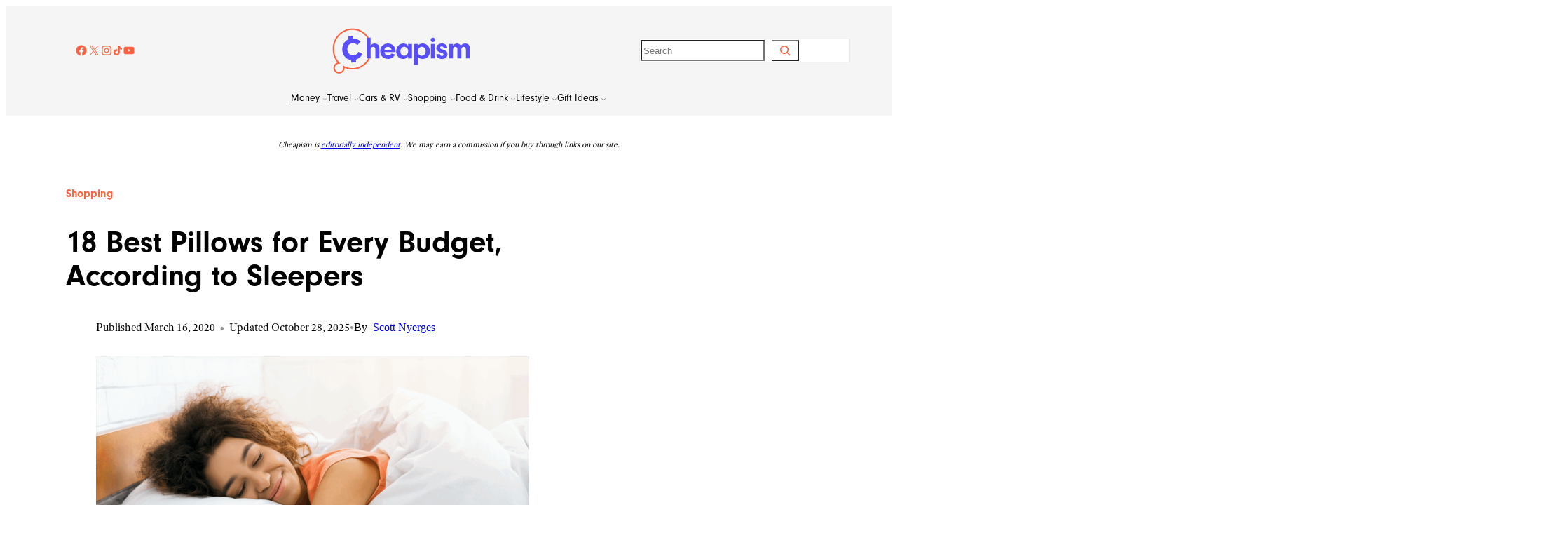

--- FILE ---
content_type: text/html; charset=UTF-8
request_url: https://www.cheapism.com/cheap-pillows/
body_size: 54399
content:
<!DOCTYPE html>
<html lang="en-US" prefix="og: https://ogp.me/ns#">
<head>
	<meta charset="UTF-8" />
	<meta name="viewport" content="width=device-width, initial-scale=1" />
<link href="https://use.typekit.net/xjl8bbs.css" rel="preload" as="style" onload="this.rel='stylesheet'">


<noscript><link rel="stylesheet" data-pmdelayedstyle="https://use.typekit.net/xjl8bbs.css"></noscript>
<link href="https://fonts.googleapis.com/css2?family=IBM%20Plex%20Sans%3Aital%2Cwght%400%2C100..700%3B1%2C100..700&#038;family=Urbanist%3Aital%2Cwght%400%2C100..900%3B1%2C100..900&#038;display=swap" rel="preload" as="style" onload="this.rel='stylesheet'">
<noscript><link rel="stylesheet" href="https://fonts.googleapis.com/css2?family=IBM%20Plex%20Sans%3Aital%2Cwght%400%2C100..700%3B1%2C100..700&#038;family=Urbanist%3Aital%2Cwght%400%2C100..900%3B1%2C100..900&#038;display=swap"></noscript>

<!-- Search Engine Optimization by Rank Math PRO - https://rankmath.com/ -->
<meta name="description" content="It&#039;s certainly possible to spend more than $100 on a pillow, but we found that there are many inexpensive options nestled in the $5-to-$35 range that provide the comfort and good night&#039;s sleep that pillow buyers crave."/>
<meta name="robots" content="follow, index, max-snippet:-1, max-video-preview:-1, max-image-preview:large"/>
<link rel="canonical" href="https://www.cheapism.com/cheap-pillows/" />
<meta property="og:locale" content="en_US" />
<meta property="og:type" content="article" />
<meta property="og:title" content="The Best Pillows From Less Than $5 to $50 in 2022" />
<meta property="og:description" content="It&#039;s certainly possible to spend more than $100 on a pillow, but we found that there are many inexpensive options nestled in the $5-to-$35 range that provide the comfort and good night&#039;s sleep that pillow buyers crave." />
<meta property="og:url" content="https://www.cheapism.com/cheap-pillows/" />
<meta property="og:site_name" content="Cheapism" />
<meta property="article:section" content="Shopping" />
<meta property="og:updated_time" content="2025-10-28T23:07:11-04:00" />
<meta property="og:image" content="https://www.cheapism.com/wp-content/uploads/2025/07/Best_Pillows_for_Every_Budget.original.png" />
<meta property="og:image:secure_url" content="https://www.cheapism.com/wp-content/uploads/2025/07/Best_Pillows_for_Every_Budget.original.png" />
<meta property="og:image:width" content="2500" />
<meta property="og:image:height" content="1667" />
<meta property="og:image:alt" content="woman sleeping happily on pillow" />
<meta property="og:image:type" content="image/png" />
<meta property="article:published_time" content="2020-03-16T11:05:00-04:00" />
<meta property="article:modified_time" content="2025-10-28T23:07:11-04:00" />
<meta name="twitter:card" content="summary_large_image" />
<meta name="twitter:title" content="The Best Pillows From Less Than $5 to $50 in 2022" />
<meta name="twitter:description" content="It&#039;s certainly possible to spend more than $100 on a pillow, but we found that there are many inexpensive options nestled in the $5-to-$35 range that provide the comfort and good night&#039;s sleep that pillow buyers crave." />
<meta name="twitter:image" content="https://www.cheapism.com/wp-content/uploads/2025/07/Best_Pillows_for_Every_Budget.original.png" />
<meta name="twitter:label1" content="Time to read" />
<meta name="twitter:data1" content="22 minutes" />
<script type="application/ld+json" class="rank-math-schema-pro">{"@context":"https://schema.org","@graph":[{"@type":"Organization","@id":"https://www.cheapism.com/#organization","name":"Cheapism","logo":{"@type":"ImageObject","@id":"https://www.cheapism.com/#logo","url":"https://www.cheapism.com/wp-content/uploads/2025/08/images.png","contentUrl":"https://www.cheapism.com/wp-content/uploads/2025/08/images.png","caption":"Cheapism","inLanguage":"en-US","width":"225","height":"225"}},{"@type":"WebSite","@id":"https://www.cheapism.com/#website","url":"https://www.cheapism.com","name":"Cheapism","publisher":{"@id":"https://www.cheapism.com/#organization"},"inLanguage":"en-US"},{"@type":"ImageObject","@id":"https://www.cheapism.com/wp-content/uploads/2025/07/Best_Pillows_for_Every_Budget.original.png","url":"https://www.cheapism.com/wp-content/uploads/2025/07/Best_Pillows_for_Every_Budget.original.png","width":"2500","height":"1667","caption":"woman sleeping happily on pillow","inLanguage":"en-US"},{"@type":"WebPage","@id":"https://www.cheapism.com/cheap-pillows/#webpage","url":"https://www.cheapism.com/cheap-pillows/","name":"The Best Pillows From Less Than $5 to $50 in 2022","datePublished":"2020-03-16T11:05:00-04:00","dateModified":"2025-10-28T23:07:11-04:00","isPartOf":{"@id":"https://www.cheapism.com/#website"},"primaryImageOfPage":{"@id":"https://www.cheapism.com/wp-content/uploads/2025/07/Best_Pillows_for_Every_Budget.original.png"},"inLanguage":"en-US"},{"@type":"Article","headline":"The Best Pillows From Less Than $5 to $50 in 2022","datePublished":"2020-03-16T11:05:00-04:00","dateModified":"2025-10-28T23:07:11-04:00","articleSection":"Shopping","author":{"@type":"Person","name":"Scott Nyerges","url":"https://www.cheapism.com/author/scott-nyerges/"},"publisher":{"@id":"https://www.cheapism.com/#organization"},"description":"It&#039;s certainly possible to spend more than $100 on a pillow, but we found that there are many inexpensive options nestled in the $5-to-$35 range that provide the comfort and good night&#039;s sleep that pillow buyers crave.","name":"The Best Pillows From Less Than $5 to $50 in 2022","@id":"https://www.cheapism.com/cheap-pillows/#richSnippet","isPartOf":{"@id":"https://www.cheapism.com/cheap-pillows/#webpage"},"image":{"@id":"https://www.cheapism.com/wp-content/uploads/2025/07/Best_Pillows_for_Every_Budget.original.png"},"inLanguage":"en-US","mainEntityOfPage":{"@id":"https://www.cheapism.com/cheap-pillows/#webpage"}}]}</script>
<!-- /Rank Math WordPress SEO plugin -->

<title>The Best Pillows From Less Than $5 to $50 in 2022</title><link rel="preload" href="https://www.cheapism.com/wp-content/uploads/2025/06/cheapism-logo.png" as="image"><link rel="preload" href="https://www.cheapism.com/wp-content/uploads/2025/07/cheapismLOGO_fullcolor.svg" as="image" fetchpriority="high"><link rel="preload" href="https://www.cheapism.com/wp-content/uploads/2025/07/Best_Pillows_for_Every_Budget.original-570x380.png" as="image" imagesrcset="https://www.cheapism.com/wp-content/uploads/2025/07/Best_Pillows_for_Every_Budget.original-570x380.png 570w, https://www.cheapism.com/wp-content/uploads/2025/07/Best_Pillows_for_Every_Budget.original-726x484.png 726w, https://www.cheapism.com/wp-content/uploads/2025/07/Best_Pillows_for_Every_Budget.original-1626x1084.png 1626w, https://www.cheapism.com/wp-content/uploads/2025/07/Best_Pillows_for_Every_Budget.original.png 2500w" imagesizes="(min-width: 1400px) 873px, (min-width: 800px) calc(65.34vw - 29px), calc(107.5vw - 69px)" fetchpriority="high"><style id="perfmatters-used-css">.wp-block-social-links{background:none;box-sizing:border-box;margin-left:0;padding-left:0;padding-right:0;text-indent:0;}.wp-block-social-links .wp-social-link a,.wp-block-social-links .wp-social-link a:hover{border-bottom:0;box-shadow:none;text-decoration:none;}.wp-block-social-links .wp-social-link svg{height:1em;width:1em;}.wp-block-social-links .wp-social-link span:not(.screen-reader-text){font-size:.65em;margin-left:.5em;margin-right:.5em;}.wp-block-social-links.has-small-icon-size{font-size:16px;}.wp-block-social-links,.wp-block-social-links.has-normal-icon-size{font-size:24px;}.wp-block-social-links.aligncenter{display:flex;justify-content:center;}.wp-block-social-link{border-radius:9999px;display:block;height:auto;}@media not (prefers-reduced-motion){.wp-block-social-link{transition:transform .1s ease;}}.wp-block-social-link a{align-items:center;display:flex;line-height:0;}.wp-block-social-link:hover{transform:scale(1.1);}.wp-block-social-links .wp-block-social-link.wp-social-link{display:inline-block;margin:0;padding:0;}.wp-block-social-links .wp-block-social-link.wp-social-link .wp-block-social-link-anchor,.wp-block-social-links .wp-block-social-link.wp-social-link .wp-block-social-link-anchor svg,.wp-block-social-links .wp-block-social-link.wp-social-link .wp-block-social-link-anchor:active,.wp-block-social-links .wp-block-social-link.wp-social-link .wp-block-social-link-anchor:hover,.wp-block-social-links .wp-block-social-link.wp-social-link .wp-block-social-link-anchor:visited{color:currentColor;fill:currentColor;}:where(.wp-block-social-links:not(.is-style-logos-only)) .wp-social-link{background-color:#f0f0f0;color:#444;}:where(.wp-block-social-links:not(.is-style-logos-only)) .wp-social-link-facebook{background-color:#0866ff;color:#fff;}:where(.wp-block-social-links:not(.is-style-logos-only)) .wp-social-link-instagram{background-color:#f00075;color:#fff;}:where(.wp-block-social-links:not(.is-style-logos-only)) .wp-social-link-tiktok{background-color:#000;color:#fff;}:where(.wp-block-social-links:not(.is-style-logos-only)) .wp-social-link-x{background-color:#000;color:#fff;}:where(.wp-block-social-links:not(.is-style-logos-only)) .wp-social-link-youtube{background-color:red;color:#fff;}:where(.wp-block-social-links.is-style-logos-only) .wp-social-link{background:none;}:where(.wp-block-social-links.is-style-logos-only) .wp-social-link svg{height:1.25em;width:1.25em;}:where(.wp-block-social-links.is-style-logos-only) .wp-social-link-facebook{color:#0866ff;}:where(.wp-block-social-links.is-style-logos-only) .wp-social-link-instagram{color:#f00075;}:where(.wp-block-social-links.is-style-logos-only) .wp-social-link-tiktok{color:#000;}:where(.wp-block-social-links.is-style-logos-only) .wp-social-link-x{color:#000;}:where(.wp-block-social-links.is-style-logos-only) .wp-social-link-youtube{color:red;}:root :where(.wp-block-social-links .wp-social-link a){padding:.25em;}:root :where(.wp-block-social-links.is-style-logos-only .wp-social-link a){padding:0;}:root :where(.wp-block-social-links.is-style-pill-shape .wp-social-link a){padding-left:.6666666667em;padding-right:.6666666667em;}.wp-block-navigation{position:relative;--navigation-layout-justification-setting:flex-start;--navigation-layout-direction:row;--navigation-layout-wrap:wrap;--navigation-layout-justify:flex-start;--navigation-layout-align:center;}.wp-block-navigation ul{margin-bottom:0;margin-left:0;margin-top:0;padding-left:0;}.wp-block-navigation ul,.wp-block-navigation ul li{list-style:none;padding:0;}.wp-block-navigation .wp-block-navigation-item{align-items:center;background-color:inherit;display:flex;position:relative;}.wp-block-navigation .wp-block-navigation-item .wp-block-navigation__submenu-container:empty{display:none;}.wp-block-navigation .wp-block-navigation-item__content{display:block;}.wp-block-navigation .wp-block-navigation-item__content.wp-block-navigation-item__content{color:inherit;}.wp-block-navigation :where(a),.wp-block-navigation :where(a:active),.wp-block-navigation :where(a:focus){text-decoration:none;}.wp-block-navigation .wp-block-navigation__submenu-icon{align-self:center;background-color:inherit;border:none;color:currentColor;display:inline-block;font-size:inherit;height:.6em;line-height:0;margin-left:.25em;padding:0;width:.6em;}.wp-block-navigation .wp-block-navigation__submenu-icon svg{display:inline-block;stroke:currentColor;height:inherit;margin-top:.075em;width:inherit;}.wp-block-navigation.is-vertical{--navigation-layout-direction:column;--navigation-layout-justify:initial;--navigation-layout-align:flex-start;}.wp-block-navigation.items-justified-center{--navigation-layout-justification-setting:center;--navigation-layout-justify:center;}.wp-block-navigation.items-justified-center.is-vertical{--navigation-layout-align:center;}.wp-block-navigation .has-child .wp-block-navigation__submenu-container{align-items:normal;background-color:inherit;color:inherit;display:flex;flex-direction:column;height:0;left:-1px;opacity:0;overflow:hidden;position:absolute;top:100%;visibility:hidden;width:0;z-index:2;}@media not (prefers-reduced-motion){.wp-block-navigation .has-child .wp-block-navigation__submenu-container{transition:opacity .1s linear;}}.wp-block-navigation .has-child .wp-block-navigation__submenu-container>.wp-block-navigation-item>.wp-block-navigation-item__content{display:flex;flex-grow:1;}.wp-block-navigation .has-child .wp-block-navigation__submenu-container>.wp-block-navigation-item>.wp-block-navigation-item__content .wp-block-navigation__submenu-icon{margin-left:auto;margin-right:0;}.wp-block-navigation .has-child .wp-block-navigation__submenu-container .wp-block-navigation-item__content{margin:0;}@media (min-width:782px){.wp-block-navigation .has-child .wp-block-navigation__submenu-container .wp-block-navigation__submenu-container{left:100%;top:-1px;}.wp-block-navigation .has-child .wp-block-navigation__submenu-container .wp-block-navigation__submenu-container:before{background:rgba(0,0,0,0);content:"";display:block;height:100%;position:absolute;right:100%;width:.5em;}.wp-block-navigation .has-child .wp-block-navigation__submenu-container .wp-block-navigation__submenu-icon{margin-right:.25em;}.wp-block-navigation .has-child .wp-block-navigation__submenu-container .wp-block-navigation__submenu-icon svg{transform:rotate(-90deg);}}.wp-block-navigation .has-child .wp-block-navigation-submenu__toggle[aria-expanded=true]~.wp-block-navigation__submenu-container,.wp-block-navigation .has-child:not(.open-on-click):hover>.wp-block-navigation__submenu-container,.wp-block-navigation .has-child:not(.open-on-click):not(.open-on-hover-click):focus-within>.wp-block-navigation__submenu-container{height:auto;min-width:200px;opacity:1;overflow:visible;visibility:visible;width:auto;}.wp-block-navigation.has-background .has-child .wp-block-navigation__submenu-container{left:0;top:100%;}@media (min-width:782px){.wp-block-navigation.has-background .has-child .wp-block-navigation__submenu-container .wp-block-navigation__submenu-container{left:100%;top:0;}}.wp-block-navigation-submenu{display:flex;position:relative;}.wp-block-navigation-submenu .wp-block-navigation__submenu-icon svg{stroke:currentColor;}button.wp-block-navigation-item__content{background-color:initial;border:none;color:currentColor;font-family:inherit;font-size:inherit;font-style:inherit;font-weight:inherit;letter-spacing:inherit;line-height:inherit;text-align:left;text-transform:inherit;}.wp-block-navigation-submenu__toggle{cursor:pointer;}.wp-block-navigation-item.open-on-click .wp-block-navigation-submenu__toggle{padding-left:0;padding-right:.85em;}.wp-block-navigation-item.open-on-click .wp-block-navigation-submenu__toggle+.wp-block-navigation__submenu-icon{margin-left:-.6em;pointer-events:none;}.wp-block-navigation-item.open-on-click button.wp-block-navigation-item__content:not(.wp-block-navigation-submenu__toggle){padding:0;}.wp-block-navigation .wp-block-page-list,.wp-block-navigation__container,.wp-block-navigation__responsive-close,.wp-block-navigation__responsive-container,.wp-block-navigation__responsive-container-content,.wp-block-navigation__responsive-dialog{gap:inherit;}:where(.wp-block-navigation.has-background .wp-block-navigation-item a:not(.wp-element-button)),:where(.wp-block-navigation.has-background .wp-block-navigation-submenu a:not(.wp-element-button)){padding:.5em 1em;}:where(.wp-block-navigation .wp-block-navigation__submenu-container .wp-block-navigation-item a:not(.wp-element-button)),:where(.wp-block-navigation .wp-block-navigation__submenu-container .wp-block-navigation-submenu a:not(.wp-element-button)),:where(.wp-block-navigation .wp-block-navigation__submenu-container .wp-block-navigation-submenu button.wp-block-navigation-item__content),:where(.wp-block-navigation .wp-block-navigation__submenu-container .wp-block-pages-list__item button.wp-block-navigation-item__content){padding:.5em 1em;}.wp-block-navigation:not(.has-background) .wp-block-navigation__submenu-container{background-color:#fff;border:1px solid rgba(0,0,0,.15);}.wp-block-navigation.has-background .wp-block-navigation__submenu-container{background-color:inherit;}.wp-block-navigation:not(.has-text-color) .wp-block-navigation__submenu-container{color:#000;}.wp-block-navigation__container{align-items:var(--navigation-layout-align,initial);display:flex;flex-direction:var(--navigation-layout-direction,initial);flex-wrap:var(--navigation-layout-wrap,wrap);justify-content:var(--navigation-layout-justify,initial);list-style:none;margin:0;padding-left:0;}.wp-block-navigation__container .is-responsive{display:none;}.wp-block-navigation__container:only-child,.wp-block-page-list:only-child{flex-grow:1;}@keyframes overlay-menu__fade-in-animation{0%{opacity:0;transform:translateY(.5em);}to{opacity:1;transform:translateY(0);}}.wp-block-navigation__responsive-container{bottom:0;display:none;left:0;position:fixed;right:0;top:0;}.wp-block-navigation__responsive-container :where(.wp-block-navigation-item a){color:inherit;}.wp-block-navigation__responsive-container .wp-block-navigation__responsive-container-content{align-items:var(--navigation-layout-align,initial);display:flex;flex-direction:var(--navigation-layout-direction,initial);flex-wrap:var(--navigation-layout-wrap,wrap);justify-content:var(--navigation-layout-justify,initial);}.wp-block-navigation__responsive-container:not(.is-menu-open.is-menu-open){background-color:inherit !important;color:inherit !important;}@media (min-width:600px){.wp-block-navigation__responsive-container:not(.hidden-by-default):not(.is-menu-open){background-color:inherit;display:block;position:relative;width:100%;z-index:auto;}.wp-block-navigation__responsive-container:not(.hidden-by-default):not(.is-menu-open) .wp-block-navigation__responsive-container-close{display:none;}}.wp-block-navigation__responsive-container-close,.wp-block-navigation__responsive-container-open{background:rgba(0,0,0,0);border:none;color:currentColor;cursor:pointer;margin:0;padding:0;text-transform:inherit;vertical-align:middle;}.wp-block-navigation__responsive-container-close svg,.wp-block-navigation__responsive-container-open svg{fill:currentColor;display:block;height:24px;pointer-events:none;width:24px;}.wp-block-navigation__responsive-container-open{display:flex;}.wp-block-navigation__responsive-container-open.wp-block-navigation__responsive-container-open.wp-block-navigation__responsive-container-open{font-family:inherit;font-size:inherit;font-weight:inherit;}@media (min-width:600px){.wp-block-navigation__responsive-container-open:not(.always-shown){display:none;}}.wp-block-navigation__responsive-container-close{position:absolute;right:0;top:0;z-index:2;}.wp-block-navigation__responsive-container-close.wp-block-navigation__responsive-container-close.wp-block-navigation__responsive-container-close{font-family:inherit;font-size:inherit;font-weight:inherit;}.wp-block-navigation__responsive-close{width:100%;}.wp-block-navigation__responsive-close:focus{outline:none;}.wp-block-navigation__responsive-dialog{position:relative;}.wp-block-image>a,.wp-block-image>figure>a{display:inline-block;}.wp-block-image img{box-sizing:border-box;height:auto;max-width:100%;vertical-align:bottom;}.wp-block-image[style*=border-radius] img,.wp-block-image[style*=border-radius]>a{border-radius:inherit;}.wp-block-image.aligncenter{text-align:center;}.wp-block-image.alignfull>a,.wp-block-image.alignwide>a{width:100%;}.wp-block-image.alignfull img,.wp-block-image.alignwide img{height:auto;width:100%;}.wp-block-image .aligncenter,.wp-block-image .alignleft,.wp-block-image .alignright,.wp-block-image.aligncenter,.wp-block-image.alignleft,.wp-block-image.alignright{display:table;}.wp-block-image .aligncenter>figcaption,.wp-block-image .alignleft>figcaption,.wp-block-image .alignright>figcaption,.wp-block-image.aligncenter>figcaption,.wp-block-image.alignleft>figcaption,.wp-block-image.alignright>figcaption{caption-side:bottom;display:table-caption;}.wp-block-image .aligncenter{margin-left:auto;margin-right:auto;}.wp-block-image :where(figcaption){margin-bottom:1em;margin-top:.5em;}.wp-block-image figure{margin:0;}@keyframes show-content-image{0%{visibility:hidden;}99%{visibility:hidden;}to{visibility:visible;}}@keyframes turn-on-visibility{0%{opacity:0;}to{opacity:1;}}@keyframes turn-off-visibility{0%{opacity:1;visibility:visible;}99%{opacity:0;visibility:visible;}to{opacity:0;visibility:hidden;}}@keyframes lightbox-zoom-in{0%{transform:translate(calc(( -100vw + var(--wp--lightbox-scrollbar-width) ) / 2 + var(--wp--lightbox-initial-left-position)),calc(-50vh + var(--wp--lightbox-initial-top-position))) scale(var(--wp--lightbox-scale));}to{transform:translate(-50%,-50%) scale(1);}}@keyframes lightbox-zoom-out{0%{transform:translate(-50%,-50%) scale(1);visibility:visible;}99%{visibility:visible;}to{transform:translate(calc(( -100vw + var(--wp--lightbox-scrollbar-width) ) / 2 + var(--wp--lightbox-initial-left-position)),calc(-50vh + var(--wp--lightbox-initial-top-position))) scale(var(--wp--lightbox-scale));visibility:hidden;}}</style>
<link rel="alternate" type="application/rss+xml" title="Cheapism &raquo; Feed" href="https://www.cheapism.com/feed/" />
<link rel="alternate" type="application/rss+xml" title="Cheapism &raquo; Comments Feed" href="https://www.cheapism.com/comments/feed/" />
<link rel="alternate" type="application/rss+xml" title="Cheapism &raquo; 18 Best Pillows for Every Budget, According to Sleepers Comments Feed" href="https://www.cheapism.com/cheap-pillows/feed/" />
<link rel="alternate" title="oEmbed (JSON)" type="application/json+oembed" href="https://www.cheapism.com/wp-json/oembed/1.0/embed?url=https%3A%2F%2Fwww.cheapism.com%2Fcheap-pillows%2F" />
<link rel="alternate" title="oEmbed (XML)" type="text/xml+oembed" href="https://www.cheapism.com/wp-json/oembed/1.0/embed?url=https%3A%2F%2Fwww.cheapism.com%2Fcheap-pillows%2F&#038;format=xml" />
	<script type="pmdelayedscript" data-perfmatters-type="text/javascript" data-cfasync="false" data-no-optimize="1" data-no-defer="1" data-no-minify="1">
  !function(){"use strict";function e(e){var t=!(arguments.length>1&&void 0!==arguments[1])||arguments[1],c=document.createElement("script");c.src=e,t?c.type="module":(c.async=!0,c.type="text/javascript",c.setAttribute("nomodule",""));var n=document.getElementsByTagName("script")[0];n.parentNode.insertBefore(c,n)}!function(t,c){!function(t,c,n){var a,o,r;n.accountId=c,null!==(a=t.marfeel)&&void 0!==a||(t.marfeel={}),null!==(o=(r=t.marfeel).cmd)&&void 0!==o||(r.cmd=[]),t.marfeel.config=n;var i="https://sdk.mrf.io/statics";e("".concat(i,"/marfeel-sdk.js?id=").concat(c),!0),e("".concat(i,"/marfeel-sdk.es5.js?id=").concat(c),!1)}(t,c,arguments.length>2&&void 0!==arguments[2]?arguments[2]:{})}(window,3026,{})}();
  </script>
	<style id='wp-img-auto-sizes-contain-inline-css'>
img:is([sizes=auto i],[sizes^="auto," i]){contain-intrinsic-size:3000px 1500px}
/*# sourceURL=wp-img-auto-sizes-contain-inline-css */
</style>
<style id='wp-block-social-links-inline-css'>
.wp-block-social-links{background:none;box-sizing:border-box;margin-left:0;padding-left:0;padding-right:0;text-indent:0}.wp-block-social-links .wp-social-link a,.wp-block-social-links .wp-social-link a:hover{border-bottom:0;box-shadow:none;text-decoration:none}.wp-block-social-links .wp-social-link svg{height:1em;width:1em}.wp-block-social-links .wp-social-link span:not(.screen-reader-text){font-size:.65em;margin-left:.5em;margin-right:.5em}.wp-block-social-links.has-small-icon-size{font-size:16px}.wp-block-social-links,.wp-block-social-links.has-normal-icon-size{font-size:24px}.wp-block-social-links.has-large-icon-size{font-size:36px}.wp-block-social-links.has-huge-icon-size{font-size:48px}.wp-block-social-links.aligncenter{display:flex;justify-content:center}.wp-block-social-links.alignright{justify-content:flex-end}.wp-block-social-link{border-radius:9999px;display:block}@media not (prefers-reduced-motion){.wp-block-social-link{transition:transform .1s ease}}.wp-block-social-link{height:auto}.wp-block-social-link a{align-items:center;display:flex;line-height:0}.wp-block-social-link:hover{transform:scale(1.1)}.wp-block-social-links .wp-block-social-link.wp-social-link{display:inline-block;margin:0;padding:0}.wp-block-social-links .wp-block-social-link.wp-social-link .wp-block-social-link-anchor,.wp-block-social-links .wp-block-social-link.wp-social-link .wp-block-social-link-anchor svg,.wp-block-social-links .wp-block-social-link.wp-social-link .wp-block-social-link-anchor:active,.wp-block-social-links .wp-block-social-link.wp-social-link .wp-block-social-link-anchor:hover,.wp-block-social-links .wp-block-social-link.wp-social-link .wp-block-social-link-anchor:visited{color:currentColor;fill:currentColor}:where(.wp-block-social-links:not(.is-style-logos-only)) .wp-social-link{background-color:#f0f0f0;color:#444}:where(.wp-block-social-links:not(.is-style-logos-only)) .wp-social-link-amazon{background-color:#f90;color:#fff}:where(.wp-block-social-links:not(.is-style-logos-only)) .wp-social-link-bandcamp{background-color:#1ea0c3;color:#fff}:where(.wp-block-social-links:not(.is-style-logos-only)) .wp-social-link-behance{background-color:#0757fe;color:#fff}:where(.wp-block-social-links:not(.is-style-logos-only)) .wp-social-link-bluesky{background-color:#0a7aff;color:#fff}:where(.wp-block-social-links:not(.is-style-logos-only)) .wp-social-link-codepen{background-color:#1e1f26;color:#fff}:where(.wp-block-social-links:not(.is-style-logos-only)) .wp-social-link-deviantart{background-color:#02e49b;color:#fff}:where(.wp-block-social-links:not(.is-style-logos-only)) .wp-social-link-discord{background-color:#5865f2;color:#fff}:where(.wp-block-social-links:not(.is-style-logos-only)) .wp-social-link-dribbble{background-color:#e94c89;color:#fff}:where(.wp-block-social-links:not(.is-style-logos-only)) .wp-social-link-dropbox{background-color:#4280ff;color:#fff}:where(.wp-block-social-links:not(.is-style-logos-only)) .wp-social-link-etsy{background-color:#f45800;color:#fff}:where(.wp-block-social-links:not(.is-style-logos-only)) .wp-social-link-facebook{background-color:#0866ff;color:#fff}:where(.wp-block-social-links:not(.is-style-logos-only)) .wp-social-link-fivehundredpx{background-color:#000;color:#fff}:where(.wp-block-social-links:not(.is-style-logos-only)) .wp-social-link-flickr{background-color:#0461dd;color:#fff}:where(.wp-block-social-links:not(.is-style-logos-only)) .wp-social-link-foursquare{background-color:#e65678;color:#fff}:where(.wp-block-social-links:not(.is-style-logos-only)) .wp-social-link-github{background-color:#24292d;color:#fff}:where(.wp-block-social-links:not(.is-style-logos-only)) .wp-social-link-goodreads{background-color:#eceadd;color:#382110}:where(.wp-block-social-links:not(.is-style-logos-only)) .wp-social-link-google{background-color:#ea4434;color:#fff}:where(.wp-block-social-links:not(.is-style-logos-only)) .wp-social-link-gravatar{background-color:#1d4fc4;color:#fff}:where(.wp-block-social-links:not(.is-style-logos-only)) .wp-social-link-instagram{background-color:#f00075;color:#fff}:where(.wp-block-social-links:not(.is-style-logos-only)) .wp-social-link-lastfm{background-color:#e21b24;color:#fff}:where(.wp-block-social-links:not(.is-style-logos-only)) .wp-social-link-linkedin{background-color:#0d66c2;color:#fff}:where(.wp-block-social-links:not(.is-style-logos-only)) .wp-social-link-mastodon{background-color:#3288d4;color:#fff}:where(.wp-block-social-links:not(.is-style-logos-only)) .wp-social-link-medium{background-color:#000;color:#fff}:where(.wp-block-social-links:not(.is-style-logos-only)) .wp-social-link-meetup{background-color:#f6405f;color:#fff}:where(.wp-block-social-links:not(.is-style-logos-only)) .wp-social-link-patreon{background-color:#000;color:#fff}:where(.wp-block-social-links:not(.is-style-logos-only)) .wp-social-link-pinterest{background-color:#e60122;color:#fff}:where(.wp-block-social-links:not(.is-style-logos-only)) .wp-social-link-pocket{background-color:#ef4155;color:#fff}:where(.wp-block-social-links:not(.is-style-logos-only)) .wp-social-link-reddit{background-color:#ff4500;color:#fff}:where(.wp-block-social-links:not(.is-style-logos-only)) .wp-social-link-skype{background-color:#0478d7;color:#fff}:where(.wp-block-social-links:not(.is-style-logos-only)) .wp-social-link-snapchat{background-color:#fefc00;color:#fff;stroke:#000}:where(.wp-block-social-links:not(.is-style-logos-only)) .wp-social-link-soundcloud{background-color:#ff5600;color:#fff}:where(.wp-block-social-links:not(.is-style-logos-only)) .wp-social-link-spotify{background-color:#1bd760;color:#fff}:where(.wp-block-social-links:not(.is-style-logos-only)) .wp-social-link-telegram{background-color:#2aabee;color:#fff}:where(.wp-block-social-links:not(.is-style-logos-only)) .wp-social-link-threads{background-color:#000;color:#fff}:where(.wp-block-social-links:not(.is-style-logos-only)) .wp-social-link-tiktok{background-color:#000;color:#fff}:where(.wp-block-social-links:not(.is-style-logos-only)) .wp-social-link-tumblr{background-color:#011835;color:#fff}:where(.wp-block-social-links:not(.is-style-logos-only)) .wp-social-link-twitch{background-color:#6440a4;color:#fff}:where(.wp-block-social-links:not(.is-style-logos-only)) .wp-social-link-twitter{background-color:#1da1f2;color:#fff}:where(.wp-block-social-links:not(.is-style-logos-only)) .wp-social-link-vimeo{background-color:#1eb7ea;color:#fff}:where(.wp-block-social-links:not(.is-style-logos-only)) .wp-social-link-vk{background-color:#4680c2;color:#fff}:where(.wp-block-social-links:not(.is-style-logos-only)) .wp-social-link-wordpress{background-color:#3499cd;color:#fff}:where(.wp-block-social-links:not(.is-style-logos-only)) .wp-social-link-whatsapp{background-color:#25d366;color:#fff}:where(.wp-block-social-links:not(.is-style-logos-only)) .wp-social-link-x{background-color:#000;color:#fff}:where(.wp-block-social-links:not(.is-style-logos-only)) .wp-social-link-yelp{background-color:#d32422;color:#fff}:where(.wp-block-social-links:not(.is-style-logos-only)) .wp-social-link-youtube{background-color:red;color:#fff}:where(.wp-block-social-links.is-style-logos-only) .wp-social-link{background:none}:where(.wp-block-social-links.is-style-logos-only) .wp-social-link svg{height:1.25em;width:1.25em}:where(.wp-block-social-links.is-style-logos-only) .wp-social-link-amazon{color:#f90}:where(.wp-block-social-links.is-style-logos-only) .wp-social-link-bandcamp{color:#1ea0c3}:where(.wp-block-social-links.is-style-logos-only) .wp-social-link-behance{color:#0757fe}:where(.wp-block-social-links.is-style-logos-only) .wp-social-link-bluesky{color:#0a7aff}:where(.wp-block-social-links.is-style-logos-only) .wp-social-link-codepen{color:#1e1f26}:where(.wp-block-social-links.is-style-logos-only) .wp-social-link-deviantart{color:#02e49b}:where(.wp-block-social-links.is-style-logos-only) .wp-social-link-discord{color:#5865f2}:where(.wp-block-social-links.is-style-logos-only) .wp-social-link-dribbble{color:#e94c89}:where(.wp-block-social-links.is-style-logos-only) .wp-social-link-dropbox{color:#4280ff}:where(.wp-block-social-links.is-style-logos-only) .wp-social-link-etsy{color:#f45800}:where(.wp-block-social-links.is-style-logos-only) .wp-social-link-facebook{color:#0866ff}:where(.wp-block-social-links.is-style-logos-only) .wp-social-link-fivehundredpx{color:#000}:where(.wp-block-social-links.is-style-logos-only) .wp-social-link-flickr{color:#0461dd}:where(.wp-block-social-links.is-style-logos-only) .wp-social-link-foursquare{color:#e65678}:where(.wp-block-social-links.is-style-logos-only) .wp-social-link-github{color:#24292d}:where(.wp-block-social-links.is-style-logos-only) .wp-social-link-goodreads{color:#382110}:where(.wp-block-social-links.is-style-logos-only) .wp-social-link-google{color:#ea4434}:where(.wp-block-social-links.is-style-logos-only) .wp-social-link-gravatar{color:#1d4fc4}:where(.wp-block-social-links.is-style-logos-only) .wp-social-link-instagram{color:#f00075}:where(.wp-block-social-links.is-style-logos-only) .wp-social-link-lastfm{color:#e21b24}:where(.wp-block-social-links.is-style-logos-only) .wp-social-link-linkedin{color:#0d66c2}:where(.wp-block-social-links.is-style-logos-only) .wp-social-link-mastodon{color:#3288d4}:where(.wp-block-social-links.is-style-logos-only) .wp-social-link-medium{color:#000}:where(.wp-block-social-links.is-style-logos-only) .wp-social-link-meetup{color:#f6405f}:where(.wp-block-social-links.is-style-logos-only) .wp-social-link-patreon{color:#000}:where(.wp-block-social-links.is-style-logos-only) .wp-social-link-pinterest{color:#e60122}:where(.wp-block-social-links.is-style-logos-only) .wp-social-link-pocket{color:#ef4155}:where(.wp-block-social-links.is-style-logos-only) .wp-social-link-reddit{color:#ff4500}:where(.wp-block-social-links.is-style-logos-only) .wp-social-link-skype{color:#0478d7}:where(.wp-block-social-links.is-style-logos-only) .wp-social-link-snapchat{color:#fff;stroke:#000}:where(.wp-block-social-links.is-style-logos-only) .wp-social-link-soundcloud{color:#ff5600}:where(.wp-block-social-links.is-style-logos-only) .wp-social-link-spotify{color:#1bd760}:where(.wp-block-social-links.is-style-logos-only) .wp-social-link-telegram{color:#2aabee}:where(.wp-block-social-links.is-style-logos-only) .wp-social-link-threads{color:#000}:where(.wp-block-social-links.is-style-logos-only) .wp-social-link-tiktok{color:#000}:where(.wp-block-social-links.is-style-logos-only) .wp-social-link-tumblr{color:#011835}:where(.wp-block-social-links.is-style-logos-only) .wp-social-link-twitch{color:#6440a4}:where(.wp-block-social-links.is-style-logos-only) .wp-social-link-twitter{color:#1da1f2}:where(.wp-block-social-links.is-style-logos-only) .wp-social-link-vimeo{color:#1eb7ea}:where(.wp-block-social-links.is-style-logos-only) .wp-social-link-vk{color:#4680c2}:where(.wp-block-social-links.is-style-logos-only) .wp-social-link-whatsapp{color:#25d366}:where(.wp-block-social-links.is-style-logos-only) .wp-social-link-wordpress{color:#3499cd}:where(.wp-block-social-links.is-style-logos-only) .wp-social-link-x{color:#000}:where(.wp-block-social-links.is-style-logos-only) .wp-social-link-yelp{color:#d32422}:where(.wp-block-social-links.is-style-logos-only) .wp-social-link-youtube{color:red}.wp-block-social-links.is-style-pill-shape .wp-social-link{width:auto}:root :where(.wp-block-social-links .wp-social-link a){padding:.25em}:root :where(.wp-block-social-links.is-style-logos-only .wp-social-link a){padding:0}:root :where(.wp-block-social-links.is-style-pill-shape .wp-social-link a){padding-left:.6666666667em;padding-right:.6666666667em}.wp-block-social-links:not(.has-icon-color):not(.has-icon-background-color) .wp-social-link-snapchat .wp-block-social-link-label{color:#000}
/*# sourceURL=https://www.cheapism.com/wp-includes/blocks/social-links/style.min.css */
</style>
<style id='wp-block-site-logo-inline-css'>
.wp-block-site-logo{box-sizing:border-box;line-height:0}.wp-block-site-logo a{display:inline-block;line-height:0}.wp-block-site-logo.is-default-size img{height:auto;width:120px}.wp-block-site-logo img{height:auto;max-width:100%}.wp-block-site-logo a,.wp-block-site-logo img{border-radius:inherit}.wp-block-site-logo.aligncenter{margin-left:auto;margin-right:auto;text-align:center}:root :where(.wp-block-site-logo.is-style-rounded){border-radius:9999px}
/*# sourceURL=https://www.cheapism.com/wp-includes/blocks/site-logo/style.min.css */
</style>
<style id='wp-block-search-inline-css'>
.wp-block-search__button{margin-left:10px;word-break:normal}.wp-block-search__button.has-icon{line-height:0}.wp-block-search__button svg{height:1.25em;min-height:24px;min-width:24px;width:1.25em;fill:currentColor;vertical-align:text-bottom}:where(.wp-block-search__button){border:1px solid #ccc;padding:6px 10px}.wp-block-search__inside-wrapper{display:flex;flex:auto;flex-wrap:nowrap;max-width:100%}.wp-block-search__label{width:100%}.wp-block-search.wp-block-search__button-only .wp-block-search__button{box-sizing:border-box;display:flex;flex-shrink:0;justify-content:center;margin-left:0;max-width:100%}.wp-block-search.wp-block-search__button-only .wp-block-search__inside-wrapper{min-width:0!important;transition-property:width}.wp-block-search.wp-block-search__button-only .wp-block-search__input{flex-basis:100%;transition-duration:.3s}.wp-block-search.wp-block-search__button-only.wp-block-search__searchfield-hidden,.wp-block-search.wp-block-search__button-only.wp-block-search__searchfield-hidden .wp-block-search__inside-wrapper{overflow:hidden}.wp-block-search.wp-block-search__button-only.wp-block-search__searchfield-hidden .wp-block-search__input{border-left-width:0!important;border-right-width:0!important;flex-basis:0;flex-grow:0;margin:0;min-width:0!important;padding-left:0!important;padding-right:0!important;width:0!important}:where(.wp-block-search__input){appearance:none;border:1px solid #949494;flex-grow:1;font-family:inherit;font-size:inherit;font-style:inherit;font-weight:inherit;letter-spacing:inherit;line-height:inherit;margin-left:0;margin-right:0;min-width:3rem;padding:8px;text-decoration:unset!important;text-transform:inherit}:where(.wp-block-search__button-inside .wp-block-search__inside-wrapper){background-color:#fff;border:1px solid #949494;box-sizing:border-box;padding:4px}:where(.wp-block-search__button-inside .wp-block-search__inside-wrapper) .wp-block-search__input{border:none;border-radius:0;padding:0 4px}:where(.wp-block-search__button-inside .wp-block-search__inside-wrapper) .wp-block-search__input:focus{outline:none}:where(.wp-block-search__button-inside .wp-block-search__inside-wrapper) :where(.wp-block-search__button){padding:4px 8px}.wp-block-search.aligncenter .wp-block-search__inside-wrapper{margin:auto}.wp-block[data-align=right] .wp-block-search.wp-block-search__button-only .wp-block-search__inside-wrapper{float:right}
/*# sourceURL=https://www.cheapism.com/wp-includes/blocks/search/style.min.css */
</style>
<style id='wp-block-columns-inline-css'>
.wp-block-columns{box-sizing:border-box;display:flex;flex-wrap:wrap!important}@media (min-width:782px){.wp-block-columns{flex-wrap:nowrap!important}}.wp-block-columns{align-items:normal!important}.wp-block-columns.are-vertically-aligned-top{align-items:flex-start}.wp-block-columns.are-vertically-aligned-center{align-items:center}.wp-block-columns.are-vertically-aligned-bottom{align-items:flex-end}@media (max-width:781px){.wp-block-columns:not(.is-not-stacked-on-mobile)>.wp-block-column{flex-basis:100%!important}}@media (min-width:782px){.wp-block-columns:not(.is-not-stacked-on-mobile)>.wp-block-column{flex-basis:0;flex-grow:1}.wp-block-columns:not(.is-not-stacked-on-mobile)>.wp-block-column[style*=flex-basis]{flex-grow:0}}.wp-block-columns.is-not-stacked-on-mobile{flex-wrap:nowrap!important}.wp-block-columns.is-not-stacked-on-mobile>.wp-block-column{flex-basis:0;flex-grow:1}.wp-block-columns.is-not-stacked-on-mobile>.wp-block-column[style*=flex-basis]{flex-grow:0}:where(.wp-block-columns){margin-bottom:1.75em}:where(.wp-block-columns.has-background){padding:1.25em 2.375em}.wp-block-column{flex-grow:1;min-width:0;overflow-wrap:break-word;word-break:break-word}.wp-block-column.is-vertically-aligned-top{align-self:flex-start}.wp-block-column.is-vertically-aligned-center{align-self:center}.wp-block-column.is-vertically-aligned-bottom{align-self:flex-end}.wp-block-column.is-vertically-aligned-stretch{align-self:stretch}.wp-block-column.is-vertically-aligned-bottom,.wp-block-column.is-vertically-aligned-center,.wp-block-column.is-vertically-aligned-top{width:100%}
/*# sourceURL=https://www.cheapism.com/wp-includes/blocks/columns/style.min.css */
</style>
<style id='wp-block-group-inline-css'>
.wp-block-group{box-sizing:border-box}:where(.wp-block-group.wp-block-group-is-layout-constrained){position:relative}
/*# sourceURL=https://www.cheapism.com/wp-includes/blocks/group/style.min.css */
</style>
<style id='wp-block-navigation-link-inline-css'>
.wp-block-navigation .wp-block-navigation-item__label{overflow-wrap:break-word}.wp-block-navigation .wp-block-navigation-item__description{display:none}.link-ui-tools{outline:1px solid #f0f0f0;padding:8px}.link-ui-block-inserter{padding-top:8px}.link-ui-block-inserter__back{margin-left:8px;text-transform:uppercase}
/*# sourceURL=https://www.cheapism.com/wp-includes/blocks/navigation-link/style.min.css */
</style>
<link rel="stylesheet" id="wp-block-navigation-css" media="all" data-pmdelayedstyle="https://www.cheapism.com/wp-includes/blocks/navigation/style.min.css?ver=6.9">
<style id='wp-block-paragraph-inline-css'>
.is-small-text{font-size:.875em}.is-regular-text{font-size:1em}.is-large-text{font-size:2.25em}.is-larger-text{font-size:3em}.has-drop-cap:not(:focus):first-letter{float:left;font-size:8.4em;font-style:normal;font-weight:100;line-height:.68;margin:.05em .1em 0 0;text-transform:uppercase}body.rtl .has-drop-cap:not(:focus):first-letter{float:none;margin-left:.1em}p.has-drop-cap.has-background{overflow:hidden}:root :where(p.has-background){padding:1.25em 2.375em}:where(p.has-text-color:not(.has-link-color)) a{color:inherit}p.has-text-align-left[style*="writing-mode:vertical-lr"],p.has-text-align-right[style*="writing-mode:vertical-rl"]{rotate:180deg}
/*# sourceURL=https://www.cheapism.com/wp-includes/blocks/paragraph/style.min.css */
</style>
<style id='wp-block-post-terms-inline-css'>
.wp-block-post-terms{box-sizing:border-box}.wp-block-post-terms .wp-block-post-terms__separator{white-space:pre-wrap}
/*# sourceURL=https://www.cheapism.com/wp-includes/blocks/post-terms/style.min.css */
</style>
<style id='wp-block-post-title-inline-css'>
.wp-block-post-title{box-sizing:border-box;word-break:break-word}.wp-block-post-title :where(a){display:inline-block;font-family:inherit;font-size:inherit;font-style:inherit;font-weight:inherit;letter-spacing:inherit;line-height:inherit;text-decoration:inherit}
/*# sourceURL=https://www.cheapism.com/wp-includes/blocks/post-title/style.min.css */
</style>
<style id='wp-block-post-date-inline-css'>
.wp-block-post-date{box-sizing:border-box}
/*# sourceURL=https://www.cheapism.com/wp-includes/blocks/post-date/style.min.css */
</style>
<style id='co-authors-plus-coauthors-style-inline-css'>
.wp-block-co-authors-plus-coauthors.is-layout-flow [class*=wp-block-co-authors-plus]{display:inline}

/*# sourceURL=https://www.cheapism.com/wp-content/plugins/co-authors-plus/build/blocks/block-coauthors/style-index.css */
</style>
<style id='wp-block-post-featured-image-inline-css'>
.wp-block-post-featured-image{margin-left:0;margin-right:0}.wp-block-post-featured-image a{display:block;height:100%}.wp-block-post-featured-image :where(img){box-sizing:border-box;height:auto;max-width:100%;vertical-align:bottom;width:100%}.wp-block-post-featured-image.alignfull img,.wp-block-post-featured-image.alignwide img{width:100%}.wp-block-post-featured-image .wp-block-post-featured-image__overlay.has-background-dim{background-color:#000;inset:0;position:absolute}.wp-block-post-featured-image{position:relative}.wp-block-post-featured-image .wp-block-post-featured-image__overlay.has-background-gradient{background-color:initial}.wp-block-post-featured-image .wp-block-post-featured-image__overlay.has-background-dim-0{opacity:0}.wp-block-post-featured-image .wp-block-post-featured-image__overlay.has-background-dim-10{opacity:.1}.wp-block-post-featured-image .wp-block-post-featured-image__overlay.has-background-dim-20{opacity:.2}.wp-block-post-featured-image .wp-block-post-featured-image__overlay.has-background-dim-30{opacity:.3}.wp-block-post-featured-image .wp-block-post-featured-image__overlay.has-background-dim-40{opacity:.4}.wp-block-post-featured-image .wp-block-post-featured-image__overlay.has-background-dim-50{opacity:.5}.wp-block-post-featured-image .wp-block-post-featured-image__overlay.has-background-dim-60{opacity:.6}.wp-block-post-featured-image .wp-block-post-featured-image__overlay.has-background-dim-70{opacity:.7}.wp-block-post-featured-image .wp-block-post-featured-image__overlay.has-background-dim-80{opacity:.8}.wp-block-post-featured-image .wp-block-post-featured-image__overlay.has-background-dim-90{opacity:.9}.wp-block-post-featured-image .wp-block-post-featured-image__overlay.has-background-dim-100{opacity:1}.wp-block-post-featured-image:where(.alignleft,.alignright){width:100%}
/*# sourceURL=https://www.cheapism.com/wp-includes/blocks/post-featured-image/style.min.css */
</style>
<style id='wp-block-heading-inline-css'>
h1:where(.wp-block-heading).has-background,h2:where(.wp-block-heading).has-background,h3:where(.wp-block-heading).has-background,h4:where(.wp-block-heading).has-background,h5:where(.wp-block-heading).has-background,h6:where(.wp-block-heading).has-background{padding:1.25em 2.375em}h1.has-text-align-left[style*=writing-mode]:where([style*=vertical-lr]),h1.has-text-align-right[style*=writing-mode]:where([style*=vertical-rl]),h2.has-text-align-left[style*=writing-mode]:where([style*=vertical-lr]),h2.has-text-align-right[style*=writing-mode]:where([style*=vertical-rl]),h3.has-text-align-left[style*=writing-mode]:where([style*=vertical-lr]),h3.has-text-align-right[style*=writing-mode]:where([style*=vertical-rl]),h4.has-text-align-left[style*=writing-mode]:where([style*=vertical-lr]),h4.has-text-align-right[style*=writing-mode]:where([style*=vertical-rl]),h5.has-text-align-left[style*=writing-mode]:where([style*=vertical-lr]),h5.has-text-align-right[style*=writing-mode]:where([style*=vertical-rl]),h6.has-text-align-left[style*=writing-mode]:where([style*=vertical-lr]),h6.has-text-align-right[style*=writing-mode]:where([style*=vertical-rl]){rotate:180deg}
/*# sourceURL=https://www.cheapism.com/wp-includes/blocks/heading/style.min.css */
</style>
<style id='wp-block-image-inline-css'>
.wp-block-image>a,.wp-block-image>figure>a{display:inline-block}.wp-block-image img{box-sizing:border-box;height:auto;max-width:100%;vertical-align:bottom}@media not (prefers-reduced-motion){.wp-block-image img.hide{visibility:hidden}.wp-block-image img.show{animation:show-content-image .4s}}.wp-block-image[style*=border-radius] img,.wp-block-image[style*=border-radius]>a{border-radius:inherit}.wp-block-image.has-custom-border img{box-sizing:border-box}.wp-block-image.aligncenter{text-align:center}.wp-block-image.alignfull>a,.wp-block-image.alignwide>a{width:100%}.wp-block-image.alignfull img,.wp-block-image.alignwide img{height:auto;width:100%}.wp-block-image .aligncenter,.wp-block-image .alignleft,.wp-block-image .alignright,.wp-block-image.aligncenter,.wp-block-image.alignleft,.wp-block-image.alignright{display:table}.wp-block-image .aligncenter>figcaption,.wp-block-image .alignleft>figcaption,.wp-block-image .alignright>figcaption,.wp-block-image.aligncenter>figcaption,.wp-block-image.alignleft>figcaption,.wp-block-image.alignright>figcaption{caption-side:bottom;display:table-caption}.wp-block-image .alignleft{float:left;margin:.5em 1em .5em 0}.wp-block-image .alignright{float:right;margin:.5em 0 .5em 1em}.wp-block-image .aligncenter{margin-left:auto;margin-right:auto}.wp-block-image :where(figcaption){margin-bottom:1em;margin-top:.5em}.wp-block-image.is-style-circle-mask img{border-radius:9999px}@supports ((-webkit-mask-image:none) or (mask-image:none)) or (-webkit-mask-image:none){.wp-block-image.is-style-circle-mask img{border-radius:0;-webkit-mask-image:url('data:image/svg+xml;utf8,<svg viewBox="0 0 100 100" xmlns="http://www.w3.org/2000/svg"><circle cx="50" cy="50" r="50"/></svg>');mask-image:url('data:image/svg+xml;utf8,<svg viewBox="0 0 100 100" xmlns="http://www.w3.org/2000/svg"><circle cx="50" cy="50" r="50"/></svg>');mask-mode:alpha;-webkit-mask-position:center;mask-position:center;-webkit-mask-repeat:no-repeat;mask-repeat:no-repeat;-webkit-mask-size:contain;mask-size:contain}}:root :where(.wp-block-image.is-style-rounded img,.wp-block-image .is-style-rounded img){border-radius:9999px}.wp-block-image figure{margin:0}.wp-lightbox-container{display:flex;flex-direction:column;position:relative}.wp-lightbox-container img{cursor:zoom-in}.wp-lightbox-container img:hover+button{opacity:1}.wp-lightbox-container button{align-items:center;backdrop-filter:blur(16px) saturate(180%);background-color:#5a5a5a40;border:none;border-radius:4px;cursor:zoom-in;display:flex;height:20px;justify-content:center;opacity:0;padding:0;position:absolute;right:16px;text-align:center;top:16px;width:20px;z-index:100}@media not (prefers-reduced-motion){.wp-lightbox-container button{transition:opacity .2s ease}}.wp-lightbox-container button:focus-visible{outline:3px auto #5a5a5a40;outline:3px auto -webkit-focus-ring-color;outline-offset:3px}.wp-lightbox-container button:hover{cursor:pointer;opacity:1}.wp-lightbox-container button:focus{opacity:1}.wp-lightbox-container button:focus,.wp-lightbox-container button:hover,.wp-lightbox-container button:not(:hover):not(:active):not(.has-background){background-color:#5a5a5a40;border:none}.wp-lightbox-overlay{box-sizing:border-box;cursor:zoom-out;height:100vh;left:0;overflow:hidden;position:fixed;top:0;visibility:hidden;width:100%;z-index:100000}.wp-lightbox-overlay .close-button{align-items:center;cursor:pointer;display:flex;justify-content:center;min-height:40px;min-width:40px;padding:0;position:absolute;right:calc(env(safe-area-inset-right) + 16px);top:calc(env(safe-area-inset-top) + 16px);z-index:5000000}.wp-lightbox-overlay .close-button:focus,.wp-lightbox-overlay .close-button:hover,.wp-lightbox-overlay .close-button:not(:hover):not(:active):not(.has-background){background:none;border:none}.wp-lightbox-overlay .lightbox-image-container{height:var(--wp--lightbox-container-height);left:50%;overflow:hidden;position:absolute;top:50%;transform:translate(-50%,-50%);transform-origin:top left;width:var(--wp--lightbox-container-width);z-index:9999999999}.wp-lightbox-overlay .wp-block-image{align-items:center;box-sizing:border-box;display:flex;height:100%;justify-content:center;margin:0;position:relative;transform-origin:0 0;width:100%;z-index:3000000}.wp-lightbox-overlay .wp-block-image img{height:var(--wp--lightbox-image-height);min-height:var(--wp--lightbox-image-height);min-width:var(--wp--lightbox-image-width);width:var(--wp--lightbox-image-width)}.wp-lightbox-overlay .wp-block-image figcaption{display:none}.wp-lightbox-overlay button{background:none;border:none}.wp-lightbox-overlay .scrim{background-color:#fff;height:100%;opacity:.9;position:absolute;width:100%;z-index:2000000}.wp-lightbox-overlay.active{visibility:visible}@media not (prefers-reduced-motion){.wp-lightbox-overlay.active{animation:turn-on-visibility .25s both}.wp-lightbox-overlay.active img{animation:turn-on-visibility .35s both}.wp-lightbox-overlay.show-closing-animation:not(.active){animation:turn-off-visibility .35s both}.wp-lightbox-overlay.show-closing-animation:not(.active) img{animation:turn-off-visibility .25s both}.wp-lightbox-overlay.zoom.active{animation:none;opacity:1;visibility:visible}.wp-lightbox-overlay.zoom.active .lightbox-image-container{animation:lightbox-zoom-in .4s}.wp-lightbox-overlay.zoom.active .lightbox-image-container img{animation:none}.wp-lightbox-overlay.zoom.active .scrim{animation:turn-on-visibility .4s forwards}.wp-lightbox-overlay.zoom.show-closing-animation:not(.active){animation:none}.wp-lightbox-overlay.zoom.show-closing-animation:not(.active) .lightbox-image-container{animation:lightbox-zoom-out .4s}.wp-lightbox-overlay.zoom.show-closing-animation:not(.active) .lightbox-image-container img{animation:none}.wp-lightbox-overlay.zoom.show-closing-animation:not(.active) .scrim{animation:turn-off-visibility .4s forwards}}@keyframes show-content-image{0%{visibility:hidden}99%{visibility:hidden}to{visibility:visible}}@keyframes turn-on-visibility{0%{opacity:0}to{opacity:1}}@keyframes turn-off-visibility{0%{opacity:1;visibility:visible}99%{opacity:0;visibility:visible}to{opacity:0;visibility:hidden}}@keyframes lightbox-zoom-in{0%{transform:translate(calc((-100vw + var(--wp--lightbox-scrollbar-width))/2 + var(--wp--lightbox-initial-left-position)),calc(-50vh + var(--wp--lightbox-initial-top-position))) scale(var(--wp--lightbox-scale))}to{transform:translate(-50%,-50%) scale(1)}}@keyframes lightbox-zoom-out{0%{transform:translate(-50%,-50%) scale(1);visibility:visible}99%{visibility:visible}to{transform:translate(calc((-100vw + var(--wp--lightbox-scrollbar-width))/2 + var(--wp--lightbox-initial-left-position)),calc(-50vh + var(--wp--lightbox-initial-top-position))) scale(var(--wp--lightbox-scale));visibility:hidden}}
/*# sourceURL=https://www.cheapism.com/wp-includes/blocks/image/style.min.css */
</style>
<style id='wp-block-post-content-inline-css'>
.wp-block-post-content{display:flow-root}
/*# sourceURL=https://www.cheapism.com/wp-includes/blocks/post-content/style.min.css */
</style>
<style id='wp-block-post-template-inline-css'>
.wp-block-post-template{box-sizing:border-box;list-style:none;margin-bottom:0;margin-top:0;max-width:100%;padding:0}.wp-block-post-template.is-flex-container{display:flex;flex-direction:row;flex-wrap:wrap;gap:1.25em}.wp-block-post-template.is-flex-container>li{margin:0;width:100%}@media (min-width:600px){.wp-block-post-template.is-flex-container.is-flex-container.columns-2>li{width:calc(50% - .625em)}.wp-block-post-template.is-flex-container.is-flex-container.columns-3>li{width:calc(33.33333% - .83333em)}.wp-block-post-template.is-flex-container.is-flex-container.columns-4>li{width:calc(25% - .9375em)}.wp-block-post-template.is-flex-container.is-flex-container.columns-5>li{width:calc(20% - 1em)}.wp-block-post-template.is-flex-container.is-flex-container.columns-6>li{width:calc(16.66667% - 1.04167em)}}@media (max-width:600px){.wp-block-post-template-is-layout-grid.wp-block-post-template-is-layout-grid.wp-block-post-template-is-layout-grid.wp-block-post-template-is-layout-grid{grid-template-columns:1fr}}.wp-block-post-template-is-layout-constrained>li>.alignright,.wp-block-post-template-is-layout-flow>li>.alignright{float:right;margin-inline-end:0;margin-inline-start:2em}.wp-block-post-template-is-layout-constrained>li>.alignleft,.wp-block-post-template-is-layout-flow>li>.alignleft{float:left;margin-inline-end:2em;margin-inline-start:0}.wp-block-post-template-is-layout-constrained>li>.aligncenter,.wp-block-post-template-is-layout-flow>li>.aligncenter{margin-inline-end:auto;margin-inline-start:auto}
/*# sourceURL=https://www.cheapism.com/wp-includes/blocks/post-template/style.min.css */
</style>
<style id='wp-block-library-inline-css'>
:root{--wp-block-synced-color:#7a00df;--wp-block-synced-color--rgb:122,0,223;--wp-bound-block-color:var(--wp-block-synced-color);--wp-editor-canvas-background:#ddd;--wp-admin-theme-color:#007cba;--wp-admin-theme-color--rgb:0,124,186;--wp-admin-theme-color-darker-10:#006ba1;--wp-admin-theme-color-darker-10--rgb:0,107,160.5;--wp-admin-theme-color-darker-20:#005a87;--wp-admin-theme-color-darker-20--rgb:0,90,135;--wp-admin-border-width-focus:2px}@media (min-resolution:192dpi){:root{--wp-admin-border-width-focus:1.5px}}.wp-element-button{cursor:pointer}:root .has-very-light-gray-background-color{background-color:#eee}:root .has-very-dark-gray-background-color{background-color:#313131}:root .has-very-light-gray-color{color:#eee}:root .has-very-dark-gray-color{color:#313131}:root .has-vivid-green-cyan-to-vivid-cyan-blue-gradient-background{background:linear-gradient(135deg,#00d084,#0693e3)}:root .has-purple-crush-gradient-background{background:linear-gradient(135deg,#34e2e4,#4721fb 50%,#ab1dfe)}:root .has-hazy-dawn-gradient-background{background:linear-gradient(135deg,#faaca8,#dad0ec)}:root .has-subdued-olive-gradient-background{background:linear-gradient(135deg,#fafae1,#67a671)}:root .has-atomic-cream-gradient-background{background:linear-gradient(135deg,#fdd79a,#004a59)}:root .has-nightshade-gradient-background{background:linear-gradient(135deg,#330968,#31cdcf)}:root .has-midnight-gradient-background{background:linear-gradient(135deg,#020381,#2874fc)}:root{--wp--preset--font-size--normal:16px;--wp--preset--font-size--huge:42px}.has-regular-font-size{font-size:1em}.has-larger-font-size{font-size:2.625em}.has-normal-font-size{font-size:var(--wp--preset--font-size--normal)}.has-huge-font-size{font-size:var(--wp--preset--font-size--huge)}.has-text-align-center{text-align:center}.has-text-align-left{text-align:left}.has-text-align-right{text-align:right}.has-fit-text{white-space:nowrap!important}#end-resizable-editor-section{display:none}.aligncenter{clear:both}.items-justified-left{justify-content:flex-start}.items-justified-center{justify-content:center}.items-justified-right{justify-content:flex-end}.items-justified-space-between{justify-content:space-between}.screen-reader-text{border:0;clip-path:inset(50%);height:1px;margin:-1px;overflow:hidden;padding:0;position:absolute;width:1px;word-wrap:normal!important}.screen-reader-text:focus{background-color:#ddd;clip-path:none;color:#444;display:block;font-size:1em;height:auto;left:5px;line-height:normal;padding:15px 23px 14px;text-decoration:none;top:5px;width:auto;z-index:100000}html :where(.has-border-color){border-style:solid}html :where([style*=border-top-color]){border-top-style:solid}html :where([style*=border-right-color]){border-right-style:solid}html :where([style*=border-bottom-color]){border-bottom-style:solid}html :where([style*=border-left-color]){border-left-style:solid}html :where([style*=border-width]){border-style:solid}html :where([style*=border-top-width]){border-top-style:solid}html :where([style*=border-right-width]){border-right-style:solid}html :where([style*=border-bottom-width]){border-bottom-style:solid}html :where([style*=border-left-width]){border-left-style:solid}html :where(img[class*=wp-image-]){height:auto;max-width:100%}:where(figure){margin:0 0 1em}html :where(.is-position-sticky){--wp-admin--admin-bar--position-offset:var(--wp-admin--admin-bar--height,0px)}@media screen and (max-width:600px){html :where(.is-position-sticky){--wp-admin--admin-bar--position-offset:0px}}
/*# sourceURL=/wp-includes/css/dist/block-library/common.min.css */
</style>
<style id='global-styles-inline-css'>
:root{--wp--preset--aspect-ratio--square: 1;--wp--preset--aspect-ratio--4-3: 4/3;--wp--preset--aspect-ratio--3-4: 3/4;--wp--preset--aspect-ratio--3-2: 3/2;--wp--preset--aspect-ratio--2-3: 2/3;--wp--preset--aspect-ratio--16-9: 16/9;--wp--preset--aspect-ratio--9-16: 9/16;--wp--preset--color--black: #000000;--wp--preset--color--cyan-bluish-gray: #abb8c3;--wp--preset--color--white: #ffffff;--wp--preset--color--pale-pink: #f78da7;--wp--preset--color--vivid-red: #cf2e2e;--wp--preset--color--luminous-vivid-orange: #ff6900;--wp--preset--color--luminous-vivid-amber: #fcb900;--wp--preset--color--light-green-cyan: #7bdcb5;--wp--preset--color--vivid-green-cyan: #00d084;--wp--preset--color--pale-cyan-blue: #8ed1fc;--wp--preset--color--vivid-cyan-blue: #0693e3;--wp--preset--color--vivid-purple: #9b51e0;--wp--preset--color--base: #ffffff;--wp--preset--color--contrast: #000000;--wp--preset--color--primary: #e91f00;--wp--preset--color--secondary: #2e2e2e;--wp--preset--color--tertiary: #757575;--wp--preset--color--orange: #FD613F;--wp--preset--gradient--vivid-cyan-blue-to-vivid-purple: linear-gradient(135deg,rgb(6,147,227) 0%,rgb(155,81,224) 100%);--wp--preset--gradient--light-green-cyan-to-vivid-green-cyan: linear-gradient(135deg,rgb(122,220,180) 0%,rgb(0,208,130) 100%);--wp--preset--gradient--luminous-vivid-amber-to-luminous-vivid-orange: linear-gradient(135deg,rgb(252,185,0) 0%,rgb(255,105,0) 100%);--wp--preset--gradient--luminous-vivid-orange-to-vivid-red: linear-gradient(135deg,rgb(255,105,0) 0%,rgb(207,46,46) 100%);--wp--preset--gradient--very-light-gray-to-cyan-bluish-gray: linear-gradient(135deg,rgb(238,238,238) 0%,rgb(169,184,195) 100%);--wp--preset--gradient--cool-to-warm-spectrum: linear-gradient(135deg,rgb(74,234,220) 0%,rgb(151,120,209) 20%,rgb(207,42,186) 40%,rgb(238,44,130) 60%,rgb(251,105,98) 80%,rgb(254,248,76) 100%);--wp--preset--gradient--blush-light-purple: linear-gradient(135deg,rgb(255,206,236) 0%,rgb(152,150,240) 100%);--wp--preset--gradient--blush-bordeaux: linear-gradient(135deg,rgb(254,205,165) 0%,rgb(254,45,45) 50%,rgb(107,0,62) 100%);--wp--preset--gradient--luminous-dusk: linear-gradient(135deg,rgb(255,203,112) 0%,rgb(199,81,192) 50%,rgb(65,88,208) 100%);--wp--preset--gradient--pale-ocean: linear-gradient(135deg,rgb(255,245,203) 0%,rgb(182,227,212) 50%,rgb(51,167,181) 100%);--wp--preset--gradient--electric-grass: linear-gradient(135deg,rgb(202,248,128) 0%,rgb(113,206,126) 100%);--wp--preset--gradient--midnight: linear-gradient(135deg,rgb(2,3,129) 0%,rgb(40,116,252) 100%);--wp--preset--font-size--small: 13px;--wp--preset--font-size--medium: 20px;--wp--preset--font-size--large: 36px;--wp--preset--font-size--x-large: 42px;--wp--preset--font-family--system-font: -apple-system, BlinkMacSystemFont, 'Segoe UI', Roboto, Oxygen-Sans, Ubuntu, Cantarell, 'Helvetica Neue', sans-serif;--wp--preset--font-family--newsreader: Newsreader;--wp--preset--font-family--actor: Actor, sans-serif;--wp--preset--spacing--20: 0.44rem;--wp--preset--spacing--30: 0.5rem;--wp--preset--spacing--40: 1rem;--wp--preset--spacing--50: clamp(1.5rem, 2.2408964vw, 2.0rem);--wp--preset--spacing--60: clamp(2.0rem, 3.3613445vw, 3.0rem);--wp--preset--spacing--70: clamp(2.0rem, 4.4817927vw, 4.0rem);--wp--preset--spacing--80: clamp(3.0rem, 6.7226891vw, 6.0rem);--wp--preset--shadow--natural: 6px 6px 9px rgba(0, 0, 0, 0.2);--wp--preset--shadow--deep: 12px 12px 50px rgba(0, 0, 0, 0.4);--wp--preset--shadow--sharp: 6px 6px 0px rgba(0, 0, 0, 0.2);--wp--preset--shadow--outlined: 6px 6px 0px -3px rgb(255, 255, 255), 6px 6px rgb(0, 0, 0);--wp--preset--shadow--crisp: 6px 6px 0px rgb(0, 0, 0);}:root { --wp--style--global--content-size: 650px;--wp--style--global--wide-size: 1240px; }:where(body) { margin: 0; }.wp-site-blocks { padding-top: var(--wp--style--root--padding-top); padding-bottom: var(--wp--style--root--padding-bottom); }.has-global-padding { padding-right: var(--wp--style--root--padding-right); padding-left: var(--wp--style--root--padding-left); }.has-global-padding > .alignfull { margin-right: calc(var(--wp--style--root--padding-right) * -1); margin-left: calc(var(--wp--style--root--padding-left) * -1); }.has-global-padding :where(:not(.alignfull.is-layout-flow) > .has-global-padding:not(.wp-block-block, .alignfull)) { padding-right: 0; padding-left: 0; }.has-global-padding :where(:not(.alignfull.is-layout-flow) > .has-global-padding:not(.wp-block-block, .alignfull)) > .alignfull { margin-left: 0; margin-right: 0; }.wp-site-blocks > .alignleft { float: left; margin-right: 2em; }.wp-site-blocks > .alignright { float: right; margin-left: 2em; }.wp-site-blocks > .aligncenter { justify-content: center; margin-left: auto; margin-right: auto; }:where(.wp-site-blocks) > * { margin-block-start: var(--wp--preset--spacing--50); margin-block-end: 0; }:where(.wp-site-blocks) > :first-child { margin-block-start: 0; }:where(.wp-site-blocks) > :last-child { margin-block-end: 0; }:root { --wp--style--block-gap: var(--wp--preset--spacing--50); }:root :where(.is-layout-flow) > :first-child{margin-block-start: 0;}:root :where(.is-layout-flow) > :last-child{margin-block-end: 0;}:root :where(.is-layout-flow) > *{margin-block-start: var(--wp--preset--spacing--50);margin-block-end: 0;}:root :where(.is-layout-constrained) > :first-child{margin-block-start: 0;}:root :where(.is-layout-constrained) > :last-child{margin-block-end: 0;}:root :where(.is-layout-constrained) > *{margin-block-start: var(--wp--preset--spacing--50);margin-block-end: 0;}:root :where(.is-layout-flex){gap: var(--wp--preset--spacing--50);}:root :where(.is-layout-grid){gap: var(--wp--preset--spacing--50);}.is-layout-flow > .alignleft{float: left;margin-inline-start: 0;margin-inline-end: 2em;}.is-layout-flow > .alignright{float: right;margin-inline-start: 2em;margin-inline-end: 0;}.is-layout-flow > .aligncenter{margin-left: auto !important;margin-right: auto !important;}.is-layout-constrained > .alignleft{float: left;margin-inline-start: 0;margin-inline-end: 2em;}.is-layout-constrained > .alignright{float: right;margin-inline-start: 2em;margin-inline-end: 0;}.is-layout-constrained > .aligncenter{margin-left: auto !important;margin-right: auto !important;}.is-layout-constrained > :where(:not(.alignleft):not(.alignright):not(.alignfull)){max-width: var(--wp--style--global--content-size);margin-left: auto !important;margin-right: auto !important;}.is-layout-constrained > .alignwide{max-width: var(--wp--style--global--wide-size);}body .is-layout-flex{display: flex;}.is-layout-flex{flex-wrap: wrap;align-items: center;}.is-layout-flex > :is(*, div){margin: 0;}body .is-layout-grid{display: grid;}.is-layout-grid > :is(*, div){margin: 0;}body{background-color: var(--wp--preset--color--base);color: var(--wp--preset--color--contrast);--wp--style--root--padding-top: 0;--wp--style--root--padding-right: var(--wp--preset--spacing--60);--wp--style--root--padding-bottom: 0;--wp--style--root--padding-left: var(--wp--preset--spacing--60);}a:where(:not(.wp-element-button)){color: var(--wp--preset--color--primary);text-decoration: none;}:root :where(a:where(:not(.wp-element-button)):hover){color: var(--wp--preset--color--tertiary);}h1, h2, h3, h4, h5, h6{font-weight: 500;line-height: 1.3;}h1{font-size: var(--wp--preset--font-size--x-large);}h2{font-size: var(--wp--preset--font-size--large);}h3{font-size: var(--wp--preset--font-size--medium);}h4{font-size: var(--wp--preset--font-size--small);}h5{font-size: var(--wp--preset--font-size--x-small);text-transform: uppercase;}h6{font-size: var(--wp--preset--font-size--x-small);}:root :where(.wp-element-button, .wp-block-button__link){background-color: var(--wp--preset--color--contrast);border-radius: 0;border-width: 0;color: var(--wp--preset--color--base);font-family: var(--wp--preset--font-family--system-font);font-size: var(--wp--preset--font-size--x-small);font-style: inherit;font-weight: 700;letter-spacing: 0.01em;line-height: 1;padding-top: 17px;padding-right: 34px;padding-bottom: 17px;padding-left: 34px;text-decoration: none;text-transform: uppercase;}:root :where(.wp-element-button:hover, .wp-block-button__link:hover){background-color: var(--wp--preset--color--primary);color: var(--wp--preset--color--base);}:root :where(.wp-element-button:focus, .wp-block-button__link:focus){background-color: var(--wp--preset--color--primary);color: var(--wp--preset--color--base);outline-color: var(--wp--preset--color--primary);outline-offset: 2px;outline-style: dotted;outline-width: 1px;}:root :where(.wp-element-button:active, .wp-block-button__link:active){background-color: var(--wp--preset--color--primary);color: var(--wp--preset--color--base);}:root :where(.wp-element-caption, .wp-block-audio figcaption, .wp-block-embed figcaption, .wp-block-gallery figcaption, .wp-block-image figcaption, .wp-block-table figcaption, .wp-block-video figcaption){color: var(--wp--preset--color--contrast);font-size: var(--wp--preset--font-size--x-small);margin-top: var(--wp--preset--spacing--30);margin-bottom: var(--wp--preset--spacing--50);}.has-black-color{color: var(--wp--preset--color--black) !important;}.has-cyan-bluish-gray-color{color: var(--wp--preset--color--cyan-bluish-gray) !important;}.has-white-color{color: var(--wp--preset--color--white) !important;}.has-pale-pink-color{color: var(--wp--preset--color--pale-pink) !important;}.has-vivid-red-color{color: var(--wp--preset--color--vivid-red) !important;}.has-luminous-vivid-orange-color{color: var(--wp--preset--color--luminous-vivid-orange) !important;}.has-luminous-vivid-amber-color{color: var(--wp--preset--color--luminous-vivid-amber) !important;}.has-light-green-cyan-color{color: var(--wp--preset--color--light-green-cyan) !important;}.has-vivid-green-cyan-color{color: var(--wp--preset--color--vivid-green-cyan) !important;}.has-pale-cyan-blue-color{color: var(--wp--preset--color--pale-cyan-blue) !important;}.has-vivid-cyan-blue-color{color: var(--wp--preset--color--vivid-cyan-blue) !important;}.has-vivid-purple-color{color: var(--wp--preset--color--vivid-purple) !important;}.has-base-color{color: var(--wp--preset--color--base) !important;}.has-contrast-color{color: var(--wp--preset--color--contrast) !important;}.has-primary-color{color: var(--wp--preset--color--primary) !important;}.has-secondary-color{color: var(--wp--preset--color--secondary) !important;}.has-tertiary-color{color: var(--wp--preset--color--tertiary) !important;}.has-orange-color{color: var(--wp--preset--color--orange) !important;}.has-black-background-color{background-color: var(--wp--preset--color--black) !important;}.has-cyan-bluish-gray-background-color{background-color: var(--wp--preset--color--cyan-bluish-gray) !important;}.has-white-background-color{background-color: var(--wp--preset--color--white) !important;}.has-pale-pink-background-color{background-color: var(--wp--preset--color--pale-pink) !important;}.has-vivid-red-background-color{background-color: var(--wp--preset--color--vivid-red) !important;}.has-luminous-vivid-orange-background-color{background-color: var(--wp--preset--color--luminous-vivid-orange) !important;}.has-luminous-vivid-amber-background-color{background-color: var(--wp--preset--color--luminous-vivid-amber) !important;}.has-light-green-cyan-background-color{background-color: var(--wp--preset--color--light-green-cyan) !important;}.has-vivid-green-cyan-background-color{background-color: var(--wp--preset--color--vivid-green-cyan) !important;}.has-pale-cyan-blue-background-color{background-color: var(--wp--preset--color--pale-cyan-blue) !important;}.has-vivid-cyan-blue-background-color{background-color: var(--wp--preset--color--vivid-cyan-blue) !important;}.has-vivid-purple-background-color{background-color: var(--wp--preset--color--vivid-purple) !important;}.has-base-background-color{background-color: var(--wp--preset--color--base) !important;}.has-contrast-background-color{background-color: var(--wp--preset--color--contrast) !important;}.has-primary-background-color{background-color: var(--wp--preset--color--primary) !important;}.has-secondary-background-color{background-color: var(--wp--preset--color--secondary) !important;}.has-tertiary-background-color{background-color: var(--wp--preset--color--tertiary) !important;}.has-orange-background-color{background-color: var(--wp--preset--color--orange) !important;}.has-black-border-color{border-color: var(--wp--preset--color--black) !important;}.has-cyan-bluish-gray-border-color{border-color: var(--wp--preset--color--cyan-bluish-gray) !important;}.has-white-border-color{border-color: var(--wp--preset--color--white) !important;}.has-pale-pink-border-color{border-color: var(--wp--preset--color--pale-pink) !important;}.has-vivid-red-border-color{border-color: var(--wp--preset--color--vivid-red) !important;}.has-luminous-vivid-orange-border-color{border-color: var(--wp--preset--color--luminous-vivid-orange) !important;}.has-luminous-vivid-amber-border-color{border-color: var(--wp--preset--color--luminous-vivid-amber) !important;}.has-light-green-cyan-border-color{border-color: var(--wp--preset--color--light-green-cyan) !important;}.has-vivid-green-cyan-border-color{border-color: var(--wp--preset--color--vivid-green-cyan) !important;}.has-pale-cyan-blue-border-color{border-color: var(--wp--preset--color--pale-cyan-blue) !important;}.has-vivid-cyan-blue-border-color{border-color: var(--wp--preset--color--vivid-cyan-blue) !important;}.has-vivid-purple-border-color{border-color: var(--wp--preset--color--vivid-purple) !important;}.has-base-border-color{border-color: var(--wp--preset--color--base) !important;}.has-contrast-border-color{border-color: var(--wp--preset--color--contrast) !important;}.has-primary-border-color{border-color: var(--wp--preset--color--primary) !important;}.has-secondary-border-color{border-color: var(--wp--preset--color--secondary) !important;}.has-tertiary-border-color{border-color: var(--wp--preset--color--tertiary) !important;}.has-orange-border-color{border-color: var(--wp--preset--color--orange) !important;}.has-vivid-cyan-blue-to-vivid-purple-gradient-background{background: var(--wp--preset--gradient--vivid-cyan-blue-to-vivid-purple) !important;}.has-light-green-cyan-to-vivid-green-cyan-gradient-background{background: var(--wp--preset--gradient--light-green-cyan-to-vivid-green-cyan) !important;}.has-luminous-vivid-amber-to-luminous-vivid-orange-gradient-background{background: var(--wp--preset--gradient--luminous-vivid-amber-to-luminous-vivid-orange) !important;}.has-luminous-vivid-orange-to-vivid-red-gradient-background{background: var(--wp--preset--gradient--luminous-vivid-orange-to-vivid-red) !important;}.has-very-light-gray-to-cyan-bluish-gray-gradient-background{background: var(--wp--preset--gradient--very-light-gray-to-cyan-bluish-gray) !important;}.has-cool-to-warm-spectrum-gradient-background{background: var(--wp--preset--gradient--cool-to-warm-spectrum) !important;}.has-blush-light-purple-gradient-background{background: var(--wp--preset--gradient--blush-light-purple) !important;}.has-blush-bordeaux-gradient-background{background: var(--wp--preset--gradient--blush-bordeaux) !important;}.has-luminous-dusk-gradient-background{background: var(--wp--preset--gradient--luminous-dusk) !important;}.has-pale-ocean-gradient-background{background: var(--wp--preset--gradient--pale-ocean) !important;}.has-electric-grass-gradient-background{background: var(--wp--preset--gradient--electric-grass) !important;}.has-midnight-gradient-background{background: var(--wp--preset--gradient--midnight) !important;}.has-small-font-size{font-size: var(--wp--preset--font-size--small) !important;}.has-medium-font-size{font-size: var(--wp--preset--font-size--medium) !important;}.has-large-font-size{font-size: var(--wp--preset--font-size--large) !important;}.has-x-large-font-size{font-size: var(--wp--preset--font-size--x-large) !important;}.has-system-font-font-family{font-family: var(--wp--preset--font-family--system-font) !important;}.has-newsreader-font-family{font-family: var(--wp--preset--font-family--newsreader) !important;}.has-actor-font-family{font-family: var(--wp--preset--font-family--actor) !important;}
:root :where(.wp-block-image .wp-element-caption){text-align:center;}
:root :where(.wp-block-navigation){font-size: var(--wp--preset--font-size--small);font-style: italic;}
:root :where(p){line-height: calc(1em + 0.75rem);}
:root :where(.wp-block-post-date){font-size: var(--wp--preset--font-size--x-small);}
:root :where(.wp-block-post-date a:where(:not(.wp-element-button))){color: var(--wp--preset--color--contrast);}
:root :where(.wp-block-post-date a:where(:not(.wp-element-button)):hover){color: var(--wp--preset--color--primary);}
:root :where(.wp-block-post-terms){font-size: var(--wp--preset--font-size--x-small);font-style: italic;font-weight: 500;}
:root :where(.wp-block-post-terms a:where(:not(.wp-element-button))){color: var(--wp--preset--color--orange);}
:root :where(.wp-block-post-terms a:where(:not(.wp-element-button)):hover){color: var(--wp--preset--color--primary);}
:root :where(.wp-block-post-title){color: var(--wp--preset--color--contrast);font-size: var(--wp--preset--font-size--x-large);}
:root :where(.wp-block-post-title a:where(:not(.wp-element-button))){color: var(--wp--preset--color--contrast);}
:root :where(.wp-block-post-title a:where(:not(.wp-element-button)):hover){color: var(--wp--preset--color--primary);}
:root :where(.wp-block-search){border-radius: 0;}:root :where(.wp-block-search .wp-block-search__label, .wp-block-search .wp-block-search__input, .wp-block-search .wp-block-search__button){font-size: var(--wp--preset--font-size--x-small);line-height: 1;}:root :where(.wp-block-search :where(.wp-block-search__button-inside .wp-block-search__inside-wrapper) .wp-block-search__input){padding: 0 8px;}
:root :where(.wp-block-search .wp-element-button,.wp-block-search  .wp-block-button__link){margin-left: 4px;padding: 8px;}
:root :where(.wp-block-social-links-is-layout-flow) > :first-child{margin-block-start: 0;}:root :where(.wp-block-social-links-is-layout-flow) > :last-child{margin-block-end: 0;}:root :where(.wp-block-social-links-is-layout-flow) > *{margin-block-start: var(--wp--preset--spacing--40);margin-block-end: 0;}:root :where(.wp-block-social-links-is-layout-constrained) > :first-child{margin-block-start: 0;}:root :where(.wp-block-social-links-is-layout-constrained) > :last-child{margin-block-end: 0;}:root :where(.wp-block-social-links-is-layout-constrained) > *{margin-block-start: var(--wp--preset--spacing--40);margin-block-end: 0;}:root :where(.wp-block-social-links-is-layout-flex){gap: var(--wp--preset--spacing--40);}:root :where(.wp-block-social-links-is-layout-grid){gap: var(--wp--preset--spacing--40);}
/*# sourceURL=global-styles-inline-css */
</style>
<style id='core-block-supports-inline-css'>
.wp-container-core-social-links-is-layout-a89b3969{justify-content:center;}.wp-container-core-columns-is-layout-87beb0d0{flex-wrap:nowrap;gap:var(--wp--preset--spacing--30) var(--wp--preset--spacing--30);}.wp-container-core-navigation-is-layout-c0ab1e9f{justify-content:center;}.wp-container-core-navigation-is-layout-11a75b20{justify-content:flex-start;}.wp-container-core-group-is-layout-c0dd7891{flex-wrap:nowrap;justify-content:space-between;align-items:center;}.wp-elements-5d7a683819a44039c019009755ea02d5 a:where(:not(.wp-element-button)){color:var(--wp--preset--color--contrast);}.wp-elements-5d7a683819a44039c019009755ea02d5 a:where(:not(.wp-element-button)):hover{color:var(--wp--preset--color--primary);}.wp-elements-a82eb6fbea5a7ae45f1340f328f27bbd a:where(:not(.wp-element-button)){color:#919191;}.wp-container-core-group-is-layout-b8e61980{gap:5px;justify-content:flex-start;}.wp-container-core-group-is-layout-14ba5655 > :where(:not(.alignleft):not(.alignright):not(.alignfull)){margin-left:0 !important;}.wp-container-core-group-is-layout-14ba5655 > *{margin-block-start:0;margin-block-end:0;}.wp-container-core-group-is-layout-14ba5655 > * + *{margin-block-start:var(--wp--preset--spacing--30);margin-block-end:0;}.wp-container-core-group-is-layout-0d32f634 > .alignfull{margin-right:calc(0px * -1);margin-left:calc(0px * -1);}.wp-container-core-group-is-layout-0d32f634 > :where(:not(.alignleft):not(.alignright):not(.alignfull)){margin-left:0 !important;}.wp-container-core-group-is-layout-0d32f634 > *{margin-block-start:0;margin-block-end:0;}.wp-container-core-group-is-layout-0d32f634 > * + *{margin-block-start:0;margin-block-end:0;}.wp-container-core-group-is-layout-12dd3699 > :where(:not(.alignleft):not(.alignright):not(.alignfull)){margin-left:0 !important;}.wp-container-core-post-content-is-layout-71cb47a0 > :where(:not(.alignleft):not(.alignright):not(.alignfull)){max-width:100%;margin-left:auto !important;margin-right:auto !important;}.wp-container-core-post-content-is-layout-71cb47a0 > .alignwide{max-width:100%;}.wp-container-core-post-content-is-layout-71cb47a0 .alignfull{max-width:none;}.wp-container-core-post-content-is-layout-71cb47a0 > *{margin-block-start:0;margin-block-end:0;}.wp-container-core-post-content-is-layout-71cb47a0 > * + *{margin-block-start:var(--wp--preset--spacing--50);margin-block-end:0;}.wp-container-core-group-is-layout-7aea5842{justify-content:flex-start;}.wp-container-core-column-is-layout-12dd3699 > :where(:not(.alignleft):not(.alignright):not(.alignfull)){margin-left:0 !important;}.wp-container-core-columns-is-layout-263cbf1e{flex-wrap:nowrap;gap:0;}.wp-elements-b102783906dc37a8d7751e024ed46230 a:where(:not(.wp-element-button)):hover{color:#fd613f;}.wp-elements-1b840cd69eaa833fc47c64138df5e93d a:where(:not(.wp-element-button)):hover{color:var(--wp--preset--color--primary);}.wp-elements-2c9202b684d9764290582315fe977456 a:where(:not(.wp-element-button)){color:#4b4b4b;}.wp-container-core-group-is-layout-7bc66994 > *{margin-block-start:0;margin-block-end:0;}.wp-container-core-group-is-layout-7bc66994 > * + *{margin-block-start:0.25rem;margin-block-end:0;}.wp-container-core-post-template-is-layout-e7fd85f5{grid-template-columns:repeat(4, minmax(0, 1fr));}.wp-container-core-group-is-layout-bf7ead60 > :where(:not(.alignleft):not(.alignright):not(.alignfull)){max-width:1240px;margin-left:auto !important;margin-right:auto !important;}.wp-container-core-group-is-layout-bf7ead60 > .alignwide{max-width:1240px;}.wp-container-core-group-is-layout-bf7ead60 .alignfull{max-width:none;}.wp-elements-43eb822f9550cd32488304a617b09968 a:where(:not(.wp-element-button)){color:var(--wp--preset--color--base);}.wp-elements-74af794ca75521c0b390ca77c31c6755 a:where(:not(.wp-element-button)){color:var(--wp--preset--color--base);}.wp-container-core-navigation-is-layout-d321a7f2{gap:10px;}.wp-container-core-columns-is-layout-f356f086{flex-wrap:nowrap;gap:2em 1rem;}.wp-container-core-group-is-layout-d187871d{flex-wrap:nowrap;flex-direction:column;align-items:flex-start;}.wp-container-core-group-is-layout-6c531013{flex-wrap:nowrap;}.wp-container-core-navigation-is-layout-9d22f1a6{gap:0px;}.wp-container-core-group-is-layout-40beb301{gap:24px;flex-direction:column;align-items:flex-start;}.wp-container-core-columns-is-layout-28f84493{flex-wrap:nowrap;}.wp-container-core-group-is-layout-3fadb398 > :where(:not(.alignleft):not(.alignright):not(.alignfull)){max-width:1380px;margin-left:auto !important;margin-right:auto !important;}.wp-container-core-group-is-layout-3fadb398 > .alignwide{max-width:1380px;}.wp-container-core-group-is-layout-3fadb398 .alignfull{max-width:none;}
/*# sourceURL=core-block-supports-inline-css */
</style>
<style id='wp-block-template-skip-link-inline-css'>

		.skip-link.screen-reader-text {
			border: 0;
			clip-path: inset(50%);
			height: 1px;
			margin: -1px;
			overflow: hidden;
			padding: 0;
			position: absolute !important;
			width: 1px;
			word-wrap: normal !important;
		}

		.skip-link.screen-reader-text:focus {
			background-color: #eee;
			clip-path: none;
			color: #444;
			display: block;
			font-size: 1em;
			height: auto;
			left: 5px;
			line-height: normal;
			padding: 15px 23px 14px;
			text-decoration: none;
			top: 5px;
			width: auto;
			z-index: 100000;
		}
/*# sourceURL=wp-block-template-skip-link-inline-css */
</style>
<link rel="stylesheet" id="oaku-style-css" media="all" data-pmdelayedstyle="https://www.cheapism.com/wp-content/cache/perfmatters/www.cheapism.com/minify/d77bea54e516.style.min.css?ver=1.2.7">
<style id="oaku-inline-css">
.home h1.wp-block-post-title{font-family:var(--font-sans),sans-serif;font-weight:700;font-size:26px!important;letter-spacing:.52px;@media(max-width:1024px){font-size:22px!important;letter-spacing:.44px}@media(max-width:480px){font-size:19px!important;letter-spacing:.39px}}h1.wp-block-post-title,.page h1.wp-block-heading{font-family:var(--font-sans),sans-serif;font-weight:800;font-size:44px!important;line-height:1.1;@media(max-width:600px){font-size:32px!important}.theme-thescroller &{font-family:var(--font-urbannist);font-size:32px;font-style:normal;font-weight:700;line-height:110%;text-transform:capitalize;color:var(--color-black);@media(max-width:1024px){font-size:44px;line-height:120%}}}.wp-element-caption{font-family:var(--font-sans),sans-serif;font-size:13px;font-weight:400;overflow-wrap:break-word;word-break:normal}.wp-block-post-content p,.wp-block-post-content li{font-family:var(--font-serif),serif;font-weight:400;font-size:18px;line-height:28.8px;.theme-thescroller &{font-family:var(--font-ibm)}}.wp-block-post-content a{text-decoration:underline;cursor:pointer}.wp-block-post-content strong{font-weight:700}.wp-block-post-content h2{font-family:var(--font-sans),sans-serif;font-weight:700;font-size:32px;line-height:1.2;color:var(--Brand-Blue);.theme-thescroller &{font-family:var(--font-urbannist);color:var(--Brand-2)}@media(max-width:600px){font-size:26px}}.wp-block-post-content{h5,h6{.theme-thescroller &{color:var(--Brand-2)}}}.disclaimer{font-family:var(--font-serif),serif;font-weight:400;font-style:italic;font-size:12px;line-height:18px;padding-top:20px;padding-bottom:40px;@media(max-width:600px){padding-top:12px;padding-bottom:32px}a{color:currentColor;text-decoration:underline;&:hover{color:var(--color-orange)}}.theme-thescroller p&{display:none}}aside:has(.ad-box-container){height:100%}.ad-box-container{@media(min-width:782px){margin-top:100px}+&{@media(min-width:782px){margin-top:0}}}.theme-thescroller{.ad-box-container{@media(min-width:782px){margin-top:100px}}}.ad-box{width:100%;background:var(--color-white);margin:0 0 20px;text-align:center;box-sizing:border-box;div[id^=cheapism_blog_],div[id^=cheapism-com_com_blog_incontent_]{margin-bottom:0}}.ad-box--right-rail{@media(max-width:781px){display:none}}.single-post .oaku-categories a{color:var(--color-orange)!important;font-family:var(--font-sans),sans-serif;font-weight:700;font-size:16px;line-height:17.6px;.theme-thescroller &{color:var(--Brand-1)!important;font-family:var(--font-urbannist);font-size:13px;font-style:normal;font-weight:700;line-height:110%;text-transform:capitalize;@media(min-width:1024px){font-size:14px}}}.single-post .oaku-categories{.theme-thescroller &{padding-top:30px}font-family:var(--font-sans),sans-serif!important;font-weight:700!important;font-size:16px!important;line-height:17.6px!important;color:var(--Mid-Grey)!important}.single-post .wp-block-post-featured-image{aspect-ratio:1.7777/1;max-width:816px!important}.single-post .wp-block-image .wp-element-caption{text-align:left;font-style:italic;color:var(--Dark-Grey);font-size:12px;.theme-thescroller &{font-family:var(--font-ibm)}}.single-post .wp-block-post-date{font-family:var(--font-serif),serif;font-size:16px;line-height:1.2;font-weight:400}.single-post .date-author-group .wp-block-co-authors-plus-coauthors{.theme-thescroller &{@media(min-width:1024px){font-family:var(--font-urbannist);font-size:16px;font-style:normal;font-weight:400;line-height:120%}}}.single-post ul.wp-block-post-template .wp-block-post-date{.theme-thescroller &{font-family:var(--font-ibm);font-size:12px;font-style:italic;font-weight:400;line-height:100%;display:inline-block;margin-top:12px;color:var(--Dark-Grey);@media(min-width:1024px){font-size:13px;line-height:110%}}}.single-post ul.wp-block-post-template .wp-block-post-title{.theme-thescroller &{font-family:var(--font-urbannist);font-size:17px!important;font-style:normal;font-weight:700!important;line-height:120%;letter-spacing:.34px!important;margin-top:12px;@media(min-width:1024px){font-size:22px!important;letter-spacing:.44px!important}}}.single-post .oak-signup-form__descriptions{.theme-thescroller &{font-family:var(--font-ibm)}}.single-post .oak-signup-form__title{.theme-thescroller &{font-family:var(--font-urbannist)}}.content-container{margin-top:0!important;padding-top:44px!important;padding-left:0!important;margin-right:auto!important}.date-author-group{margin-top:25px!important}.single-post h1.wp-block-post-title{margin-top:36px!important;@media(max-width:600px){font-size:32px!important}}.single-post .list-post-related .wp-block-post-featured-image{@media(max-width:782px){aspect-ratio:150/84!important}}.oak-trending-cheapism{width:100%;max-width:594px;margin:0 auto;padding:60px 0 90px;box-sizing:border-box;@media(max-width:600px){padding:40px 36px 20px}.theme-thescroller &{padding:60px 0 90px;@media(max-width:600px){padding:20px;margin-bottom:48px}}.oak-trending__title{margin:0 0 20px;font-family:var(--font-sans),sans-serif;font-size:20px;font-weight:700;line-height:1.1;display:block;padding-bottom:12px;border-bottom:1px solid var(--Mid-Grey);text-transform:capitalize}ul{list-style-type:none;display:flex;gap:24px;margin:0;padding:0;.theme-thescroller &{margin-block-end:0;list-style:none!important}@media(max-width:600px){flex-direction:column}li.oak-trending__item{flex:0 0 calc(50% - 12px);max-width:calc(50% - 12px);@media(max-width:600px){flex:0 0 100%;max-width:100%}a{display:flex;gap:16px;flex-direction:column;text-decoration:none;transition:color .3s ease-in-out;color:var(--color-black);@media(max-width:600px){flex-direction:row;gap:12px}&:hover{color:var(--color-orange)}.oak-trending__item__thumbnail img{display:block;width:100%;height:161px;-o-object-fit:cover;object-fit:cover;@media(max-width:600px){height:84px;width:150px}}.oak-trending__item__title{margin:0;font-family:var(--font-sans),sans-serif;font-size:22px;font-weight:800;line-height:1.2;display:block;letter-spacing:.44px;@media(max-width:600px){font-size:17px;letter-spacing:.34px;display:-webkit-box;-webkit-line-clamp:4;-webkit-box-orient:vertical;overflow:hidden;text-overflow:ellipsis}.theme-thescroller &{font-family:var(--font-urbannist);font-size:17px;font-style:normal;font-weight:700;line-height:120%;letter-spacing:.34px;@media(min-width:1024px){font-size:22px;letter-spacing:.44px}}}}}}}#oak-custom-dynamic-content{margin:0}.oak-group-ad-box{@media(max-width:782px){margin-bottom:0!important}}.hide-on-desktop{display:none;@media(max-width:782px){display:block}}.hide-on-mobile{display:block;@media(max-width:782px){display:none}}.single-post .single-sidebar{position:relative;@media(max-width:782px){.oak-aside-sub-cats{display:none}}}.theme-thescroller{.section-sidebar-categories .oak-aside-sub-cats{display:block;visibility:visible!important;@media(min-width:1024px){display:none}}.single-post .single-sidebar .oak-aside-sub-cats{display:block}}.ad-box-has-list-sub-cats{position:absolute;left:0;width:100%;@media(max-width:782px){position:static!important}}aside .ad-box-has-list-sub-cats{position:static!important}.oak-aside-sub-cats{width:100%;margin-top:0;padding-top:60px;padding-bottom:30px;@media(max-width:782px){display:none;padding-top:0}@media(min-width:1024px){max-width:320px;margin-left:auto!important;padding-left:20px}.oak-aside-sub-cats__title{margin:0 0 20px;font-family:var(--font-sans),sans-serif;font-size:20px;font-weight:700;line-height:1.1;display:block;padding-bottom:12px;border-bottom:1px solid var(--Mid-Grey);text-transform:capitalize;@media(max-width:782px){font-size:22px;margin:0 0 24px}.theme-thescroller &{font-size:20px;font-style:normal;font-weight:700;line-height:110%;text-transform:capitalize}}ul.oak-aside-sub-cats__list{display:flex;flex-direction:column;gap:20px;margin:0;padding:0;@media(max-width:782px){gap:24px;margin:0}li{margin-left:1em;&::marker{color:var(--color-orange)}.theme-thescroller &{&::marker{color:var(--Brand-1)}}a{font-size:15px;line-height:1.2;font-weight:400;font-family:var(--font-sans),sans-serif;color:var(--Brand-Blue);display:block;transition:color .3s ease-in-out;.theme-thescroller &{color:var(--Brand-2)}@media(max-width:782px){font-size:16px;line-height:1.1}&:hover{color:var(--color-orange);.theme-thescroller &{color:var(--Brand-1)}}}}}}.author-boxes{padding:20px 0 0;@media(min-width:1024px){padding-top:28px;padding-bottom:0}}.author-boxes__heading{margin-top:4px;margin-bottom:32px;padding-bottom:12px;border-bottom:1px solid var(--gray);font-family:var(--font-sans),sans-serif;font-size:22px;font-weight:700;line-height:1.1;color:var(--color-black);@media(min-width:1024px){font-size:20px}}.author-box{margin-top:0;margin-bottom:8px;@media(min-width:1024px){margin-bottom:0}p:empty,br{display:none}}.author-box__inner{display:flex;flex-direction:column;margin-bottom:20px;@media(min-width:1024px){flex-direction:row;gap:20px}}.author-box__body{@media(min-width:1024px){display:flex;flex-direction:column;justify-content:center}}.author-box__image{width:120px;height:120px;margin:0 auto 20px;border-radius:50%;overflow:hidden;text-align:center;img{-o-object-fit:cover;object-fit:cover}@media(min-width:1024px){margin:0}}.author-box__name{margin-top:0;margin-bottom:16px;text-align:center;font-family:var(--font-sans),sans-serif;font-size:22px;font-weight:700;line-height:1.1;.theme-thescroller &{font-family:var(--font-urbannist)}@media(min-width:1024px){text-align:left;font-size:28px}a{color:var(--color-black);&:hover{color:var(--color-orange);.theme-thescroller &{color:var(--Brand-2)}}}}.author-box__social-links{display:flex;gap:20px;justify-content:center;margin-top:0;margin-bottom:0;padding:0;list-style:none;@media(min-width:1024px){justify-content:left}li{display:flex;flex-direction:column;justify-content:center}a{display:flex;flex-direction:column;justify-content:center;height:100%;color:var(--color-orange)}}.author-box__bio{display:-webkit-box;-webkit-line-clamp:3;-webkit-box-orient:vertical;overflow:hidden;text-overflow:ellipsis;max-height:6em;font-family:var(--font-serif),serif;font-size:18px;line-height:1.6;color:var(--color-black);p{margin-bottom:12px;@media(max-width:1024px){margin-bottom:0}}.theme-thescroller &{font-family:var(--font-ibm);font-size:18px;font-style:normal;font-weight:400;line-height:160%}}.entry-content{p:empty{display:none}}.entry-content p:not(:empty):last-of-type{margin-bottom:0!important}.shortcode__multi-authors{margin-top:72px!important;margin-bottom:44px!important;@media(min-width:768px){margin-top:92px!important;margin-bottom:34px!important}.author-boxes{padding-top:0}.author-boxes p:empty,.author-boxes__list p:empty{display:none}.author-box{margin-bottom:0;padding-bottom:32px}.author-box:last-of-type{padding-bottom:0}.author-boxes__list .author-box:last-child{padding-bottom:0}.author-box__name{margin-bottom:0}.author-box__social-links{margin-top:16px}.author-box__bio{p{margin-top:0}p:last-of-type{margin-bottom:0}}}.oak-signup-form{width:100%;max-width:596px;margin:0 auto;padding:60px 0 40px;box-sizing:border-box;display:flex;flex-direction:column;@media(max-width:600px){padding:60px 16px 40px}.oak-signup-form__title{margin:0 0 20px;font-family:var(--font-sans),sans-serif;font-size:20px;font-weight:700;line-height:1.1;display:block;padding-bottom:12px;border-bottom:1px solid var(--Mid-Grey);text-transform:capitalize;@media(max-width:600px){font-size:22px;margin:0 0 16px}}.oak-signup-form__descriptions{font-family:var(--font-serif),serif;font-size:16px;line-height:1.5;display:block;margin-bottom:20px}}.single-post{.wp-block-co-authors-plus-coauthors{color:var(--color-black);font-family:var(--font-serif),serif;font-size:14px;line-height:1.2;font-style:italic;p.wp-block-co-authors-plus-name{line-height:1.2}a{font-weight:700;font-family:var(--font-sans),sans-serif;font-style:normal;.theme-thescroller &{font-family:var(--font-urbannist)}&:hover{color:var(--color-orange);.theme-thescroller &{color:var(--Brand-2)}}}}.entry-content a{transition:color .15s ease-in-out;&:hover{color:var(--Dark-Orange);.theme-thescroller &{color:var(--Brand-2)}}}ul>br{display:none}ul ul{margin-bottom:0}}.single-post .entry-content .rich-text{margin-top:28px}.single-post .entry-content .rich-text:first-child{margin-top:14px}.oak-video-ad-container{margin-bottom:35px}.wp-block-post-featured-image a{display:inline!important}.page-template-default.page.theme-thescroller,.post-template-default.theme-thescroller{.entry-content{h1{font-family:var(--font-urbannist);font-size:32px;font-style:normal;font-weight:700;line-height:110%;@media(min-width:1024px){font-size:44px;line-height:120%}}h2{font-family:var(--font-urbannist);font-size:26px;font-style:normal;font-weight:700;line-height:120%;@media(min-width:1024px){font-size:32px}}h3{font-family:var(--font-ibm);font-size:20px;font-style:normal;font-weight:700;line-height:120%}h4{font-family:var(--font-urbannist);font-size:18px;font-style:normal;font-weight:700;line-height:120%}h5{font-family:var(--font-urbannist);font-size:18px;font-style:normal;font-weight:400;line-height:120%}h6{font-family:var(--font-ibm);font-size:18px;font-style:italic;font-weight:400;line-height:120%}p{font-family:var(--font-ibm);font-size:18px;font-style:normal;font-weight:400;line-height:160%;@media(min-width:1024px){font-size:18px}}a{font-family:var(--font-ibm);font-size:18px;font-style:normal;font-weight:400;line-height:160%;text-decoration:underline;color:var(--Brand-1);@media(min-width:1024px){font-size:18px}&:hover{color:var(--Brand-2)}}ol,ol.wp-block-list{list-style-type:decimal}ul,ul.wp-block-list{list-style-type:disc}.wp-block-list li{&::marker{color:var(--Brand-1)}}}}.post-meta-description{margin-top:8px;+.wp-block-post-excerpt{display:none}}.article-toc{li{br{display:none}}}.most-posts{.wp-element-caption{display:none}.oaku-categories{.theme-thescroller &{padding-top:0}}}h1.archive-title.wp-block-post-title{font-family:var(--font-sans),sans-serif;font-size:26px!important;font-weight:700;line-height:1.1;@media(min-width:1024px){font-size:30px!important}@media(min-width:1440px){font-size:36px!important}}.page-template-recent{.wp-block-categories-wrapper{margin-top:36px;margin-bottom:32px}.wp-block-categories{max-width:1240px;margin-right:auto;margin-left:auto}figcaption{display:none}}.oaku-heading-wrapper{display:flex;align-items:center;font-family:var(--font-sans),sans-serif;.wp-block-heading{display:flex;align-items:center;justify-content:space-between;width:100%;font-weight:800;margin:0}a.oaku-view-all-link{font-size:16px;line-height:1.1;text-transform:capitalize;color:var(--Brand-Blue);display:flex;align-items:center;gap:4px;transition:all .3s ease;font-weight:400;min-width:90px;margin-left:10px;svg{height:14px;width:auto;display:block;color:currentColor;fill:currentColor}&:hover{gap:8px;color:var(--color-orange)}svg{.is-safari &{transform:translateY(-2px)}}}}@media(max-width:600px){.wp-block-post-template-is-layout-grid.wp-block-post-template-is-layout-grid.wp-block-post-template-is-layout-grid.wp-block-post-template-is-layout-grid.columns-mb-2{grid-template-columns:repeat(2,minmax(0,1fr));grid-gap:28px 20px}}.articles-grid{margin-top:0!important;margin-bottom:60px!important;padding-right:20px;padding-left:20px}.articles-grid .wp-block-post-template{grid-template-columns:1fr 1fr!important;-moz-column-gap:20px;column-gap:20px;row-gap:40px;padding-top:20px;padding-bottom:20px}.articles-grid .wp-block-post-featured-image{margin-bottom:12px!important;aspect-ratio:150 / 84!important}.articles-grid .wp-block-post-title{margin:0 0 16px;font-family:var(--font-sans),sans-serif;font-weight:700!important;font-size:17px!important;line-height:1.2;letter-spacing:.34px}.articles-grid .wp-block-post-title a{transition:color .3s ease-in-out}.articles-grid .wp-block-post-excerpt{margin:0 0 16px;font-family:var(--font-serif),serif;font-size:14px;line-height:1.5}.articles-grid .wp-block-post-date{font-family:var(--font-serif),serif;font-size:12px;line-height:1;font-style:italic;color:var(--Dark-Grey)}@media(min-width:1024px){.articles-grid{padding-right:40px;padding-left:40px}.articles-grid .wp-block-post-template{grid-template-columns:1fr 1fr 1fr!important;-moz-column-gap:32px;column-gap:32px;row-gap:48px}.articles-grid .wp-block-post-featured-image{margin-bottom:16px!important;aspect-ratio:293 / 165!important}.articles-grid .wp-block-post-title{font-size:16px!important;letter-spacing:.36px}.articles-grid .wp-block-post-excerpt{font-size:16px}.articles-grid .wp-block-post-date{font-size:13px;line-height:1.1}}@media(min-width:1440px){.articles-grid{margin-bottom:80px!important;padding-top:40px;padding-right:100px;padding-left:100px}.articles-grid .wp-block-post-template{padding-top:40px;padding-bottom:40px}.articles-grid .wp-block-post-featured-image{aspect-ratio:392 / 221!important}.articles-grid .wp-block-post-title{font-size:22px!important;letter-spacing:.44px}}.category .wp-block-categories-wrapper{margin-top:36px;margin-bottom:32px}.wp-block-categories{display:flex;gap:28px;margin-bottom:32px;overflow-x:scroll;list-style:none;font-family:var(--font-sans),sans-serif;font-size:16px;text-transform:capitalize;line-height:1.1;scrollbar-width:none}.wp-block-categories::-webkit-scrollbar{display:none}.category .wp-block-categories{max-width:1240px;margin-right:auto;margin-left:auto}.wp-block-categories li{flex:1 0 auto}.wp-block-categories li.current-cat-parent,.wp-block-categories li.current-cat{font-weight:700}.wp-block-categories li a{display:block;padding-bottom:8px;border-bottom:2px solid transparent;color:var(--Brand-Blue)}.wp-block-categories li.current-cat-parent a,.wp-block-categories li.current-cat a{border-bottom-color:var(--color-orange)}.category-posts-wrapper{padding-right:20px!important;padding-left:20px!important}.category-posts{padding:20px 0}.category-posts .wp-block-post-template{display:grid;grid-template-columns:repeat(1,1fr);row-gap:40px}.category-posts .wp-block-post-featured-image{position:relative;margin-bottom:16px}.theme-thescroller{.category-posts .wp-block-post-featured-image{@media(max-width:769px){width:100%;margin:0 auto 16px!important}}}.category-posts .wp-block-post-title{margin:0 0 16px;font-family:var(--font-sans),sans-serif;font-weight:700;font-size:19px;line-height:1.2}.category-posts .wp-block-post-title a{transition:color .3s ease-in-out}.category-posts .wp-block-post-excerpt{margin:0 0 16px;font-family:var(--font-serif),serif;font-size:14px;line-height:1.5}.category-posts .wp-block-post-date{font-family:var(--font-serif),serif;font-size:12px;line-height:1;font-style:italic;color:var(--Dark-Grey);.theme-thescroller &{margin-top:4px!important}}@media(min-width:1024px){.wp-block-categories{gap:24px}.category-posts-wrapper{padding-right:40px!important;padding-left:40px!important}.category-posts .wp-block-post-template{grid-template-columns:repeat(2,1fr);row-gap:48px;-moz-column-gap:32px;column-gap:32px}.category-posts .wp-block-post-featured-image{margin-bottom:20px}.category-posts .wp-block-post-title{font-size:22px;letter-spacing:.44px}.articles-grid .wp-block-post-title{font-size:19px!important}.category-posts .wp-block-post-excerpt{font-size:16px}.category-posts .wp-block-post-date{font-size:13px;line-height:1.1}}@media(min-width:1440px){.category-posts-wrapper{padding-right:100px!important;padding-left:100px!important}.category .wp-block-categories-wrapper{margin-top:32px}.wp-block-categories{gap:28px}.category-posts{padding:40px 0}.category-posts .wp-block-post-template{row-gap:64px;-moz-column-gap:52px;column-gap:52px}.category-posts .wp-block-post-title{font-size:26px;letter-spacing:.52px}}.archive.category{.wp-block-query-title{font-family:var(--font-sans),sans-serif;font-size:26px;font-weight:700;line-height:1.1;@media(min-width:1024px){font-size:30px}@media(min-width:1440px){font-size:36px}}}.category-featured-posts{ul li:nth-child(n+5){display:none}}.subcategories-list{padding-left:0}.entry-content{p:first-of-type{margin-top:0!important}h1{margin-top:0;margin-bottom:32px;font-family:var(--font-sans),sans-serif;font-weight:700;line-height:1.1;@media(min-width:1024px){line-height:1.2}}h2{margin-top:0;margin-bottom:32px;font-family:var(--font-sans),sans-serif;font-weight:700;font-size:26px;line-height:1.2;color:var(--Brand-Blue);@media(min-width:1024px){font-size:32px}}h3{margin-top:0;margin-bottom:32px;font-family:var(--font-serif),serif;font-weight:700;font-size:20px;line-height:1.2}h4{margin-top:0;margin-bottom:32px;font-family:var(--font-sans),sans-serif;font-weight:700;font-size:18px;line-height:1.2}h5{margin-top:0;margin-bottom:32px;padding-top:4px;font-family:var(--font-sans),sans-serif;font-weight:400;font-size:18px;line-height:1.2;color:var(--Brand-Blue)}h6{margin-top:0;margin-bottom:32px;font-family:var(--font-serif),serif;font-style:italic;font-weight:400;font-size:18px;line-height:1.2;color:var(--Brand-Blue)}a:where(:not(.wp-element-button)){color:var(--color-orange);.theme-thescroller &,.page-template-front-page-thescroller &{color:var(--Brand-1)}}p{margin-top:28px;margin-bottom:32px;&:last-of-type{margin-bottom:0}}.wp-block-list{li{font-size:18px;line-height:1.6;&::marker{color:var(--color-orange)}}}ul.wp-block-list{li::marker{font-size:24px}}.teams-list__item__name{margin-top:0;margin-bottom:12px;font-family:var(--font-sans),sans-serif;font-size:22px;@media(min-width:1024px){margin-bottom:16px;font-size:28px}}}h2.teams-list-heading{margin-top:0;margin-bottom:32px;font-family:var(--font-sans),sans-serif;font-weight:700;font-size:32px;line-height:1.2;color:inherit;@media(min-width:1024px){font-size:44px}}.teams-list__item{margin-top:0;margin-bottom:56px;.teams-list__item__name-link{text-decoration:none;color:var(--color-black);&:hover{color:var(--color-orange)}}}.teams-list__item__inner{display:flex;flex-direction:column;margin-bottom:24px;@media(min-width:1024px){flex-direction:row;gap:20px;margin-bottom:12px}}.teams-list__item__image{width:100px;height:100px;margin:0 auto 20px;border-radius:50%;overflow:hidden;text-align:center;@media(min-width:1024px){width:120px;height:120px;margin:0}}.teams-list__item__body{@media(min-width:1024px){display:flex;flex-direction:column;justify-content:center}}.teams-list__item__name{margin-top:0;margin-bottom:12px;text-align:center;font-family:var(--font-sans),sans-serif;font-size:22px;font-weight:700;line-height:1.1;@media(min-width:1024px){text-align:left;font-size:28px}}.teams-list__item__title{text-align:center;font-family:var(--font-sans),sans-serif;font-size:14px;font-weight:400;line-height:1.1;text-transform:capitalize;@media(min-width:1024px){text-align:left}}.teams-list__item__bio{display:-webkit-box;-webkit-box-orient:vertical;font-family:var(--font-serif),serif;font-size:18px;line-height:1.6;color:var(--color-black)}.callout{padding:20px 30px 40px;background:var(--light-gray)}.page-template-default.page.theme-thescroller{.section-sidebar{position:relative;width:100%;height:100%}.teams-list__item__name{font-family:var(--font-urbannist)!important;font-size:22px;font-style:normal;font-weight:700;line-height:110%;@media(min-width:1024px){font-family:Urbanist;font-size:28px}}.teams-list__item__title{font-family:var(--font-urbannist);font-size:14px;font-style:normal;font-weight:400;line-height:110%}.teams-list__item__bio{font-family:var(--font-ibm);font-size:18px;font-style:normal;font-weight:400;line-height:160%}}body.search{.search-main-wrapper{@media(min-width:1024px){padding-right:100px!important;padding-bottom:56px!important;padding-left:100px!important}}.search-icon{color:var(--color-orange)}main .wp-block-search{margin-bottom:32px!important;@media(min-width:1024px){margin-bottom:72px!important}}:where(.wp-block-search__button-inside .wp-block-search__inside-wrapper){padding:0;border-color:var(--Brand-Blue);.wp-block-search__input{padding:16px 24px;font-family:var(--font-serif),serif;font-size:14px;font-style:italic;line-height:1.1;color:var(--color-black);&::-moz-placeholder{font-family:var(--font-serif),serif;font-size:14px;font-style:italic;line-height:1.1;color:var(--color-black)}&::placeholder{font-family:var(--font-serif),serif;font-size:14px;font-style:italic;line-height:1.1;color:var(--color-black)}}}.theme-thescroller,.wp-child-theme-oaku-child-scroller{:where(.wp-block-search__button-inside .wp-block-search__inside-wrapper){.wp-block-search__input{font-family:var(--font-ibm);font-size:14px;font-style:italic;font-weight:400;line-height:110%;color:var(--Mid-Grey);&::-moz-placeholder{font-family:var(--font-ibm);font-size:14px;font-style:italic;font-weight:400;line-height:110%;color:var(--Mid-Grey)}&::placeholder{font-family:var(--font-ibm);font-size:14px;font-style:italic;font-weight:400;line-height:110%;color:var(--Mid-Grey)}}}}:where(.wp-block-search .wp-element-button,.wp-block-search .wp-block-button__link){margin-left:0;padding:14px;background-color:var(--Brand-Blue)}.wp-block-query-title{font-family:var(--font-sans),sans-serif;font-size:22px;font-style:normal;font-weight:700;line-height:1.1;@media(min-width:1024px){font-size:28px}}.search-query-title{width:100%;max-width:unset;padding:8px 0 16px;border-bottom:1px solid var(--gray);font-family:var(--font-sans),sans-serif;font-size:22px;font-style:normal;font-weight:700;line-height:1.1;@media(min-width:1024px){font-size:28px}}.wp-block-query{margin-top:32px!important}.wp-block-post-template{display:grid;grid-template-columns:repeat(2,1fr)!important;row-gap:40px;-moz-column-gap:20px;column-gap:20px;@media(min-width:1024px){grid-template-columns:repeat(4,1fr)!important;row-gap:32px;-moz-column-gap:32px;column-gap:32px;padding-bottom:40px}.wp-block-post-featured-image{position:relative;margin-bottom:12px!important;aspect-ratio:150 / 84!important;@media(min-width:1024px){margin-bottom:16px!important;aspect-ratio:286 / 161!important}}.wp-block-post-terms{margin-bottom:12px;font-family:var(--font-sans),sans-serif;font-size:13px;font-style:normal;font-weight:700;line-height:1.1;color:var(--color-orange);@media(min-width:1024px){font-size:14px}}.wp-block-post-title{margin-bottom:12px;font-family:var(--font-sans),sans-serif;font-weight:700!important;font-size:17px!important;letter-spacing:.34px;line-height:1.2;@media(min-width:1024px){font-size:22px!important;letter-spacing:.44px}}.wp-block-post-date{font-family:var(--font-serif),serif;font-style:italic;font-size:12px;line-height:1;color:var(--Dark-Grey);@media(min-width:1024px){font-size:13px}}}&.search-no-results{.wp-block-query{@media(min-width:1024px){margin-top:72px!important}}.wp-block-query-no-results{margin-top:0!important;padding-bottom:12px!important;@media(min-width:1024px){padding-bottom:20px!important}p{margin-top:20px!important;margin-bottom:0!important;text-align:center;font-family:var(--font-serif),serif;font-size:16px;line-height:1.5;&:first-child{font-family:var(--font-sans),sans-serif;font-weight:700!important;font-size:22px!important;line-height:1.1;@media(min-width:1024px){font-size:28px!important}}}}}}body.search.theme-thescroller{&.search-no-results{.wp-block-query-no-results{p{font-family:var(--font-ibm);font-size:16px;font-style:normal;font-weight:400;&:first-child{font-family:var(--font-urbannist);font-size:22px;font-style:normal;font-weight:700;line-height:110%;@media(min-width:1024px){font-size:28px}}}}}:where(.wp-block-search__button-inside .wp-block-search__inside-wrapper){border-color:var(--light-gray)}:where(.wp-block-search .wp-element-button,.wp-block-search .wp-block-button__link){background-color:var(--Brand-1)}.wp-block-search__button{border:1px solid var(--Brand-1);border-left:1px solid var(--Brand-1)!important;&:hover{background-color:var(--Brand-2);border:1px solid var(--Brand-2)}}.wp-block-search__button svg{fill:var(--color-white)}.search-query-title{font-family:var(--font-sans);font-size:22px;font-style:normal;font-weight:700;line-height:110%;@media(min-width:1024px){font-family:var(--font-urbannist);font-size:28px}}.wp-block-post-template{.wp-block-post{.taxonomy-category a{font-family:var(--font-urbannist)!important;font-size:13px;font-style:normal;font-weight:700;line-height:110%;text-transform:capitalize;@media(min-width:1024px){font-size:14px}}.wp-block-post-title{font-family:var(--font-urbannist)!important;font-size:17px!important;font-style:normal;font-weight:700!important;line-height:120%;letter-spacing:.34px;margin-top:12px;@media(min-width:1024px){font-size:22px!important;letter-spacing:.44px}}.wp-block-post-date{font-family:var(--font-ibm);font-size:12px;font-style:italic;font-weight:400;line-height:100%;margin-top:12px;@media(min-width:1024px){font-size:13px;line-height:110%}}}}}:where(.wp-block-search__button-inside .wp-block-search__inside-wrapper){background-color:transparent}.author-info{padding-top:40px!important;padding-bottom:32px!important;@media(min-width:1024px){padding-top:60px!important;padding-right:100px!important;padding-left:100px!important}.author-info__inner>div.wp-block-group{@media(min-width:1024px){justify-content:flex-start!important;margin:0!important}}.author-box{margin-bottom:32px;@media(min-width:1024px){margin-bottom:72px}}.author-box__image{width:100px;height:100px;overflow:hidden;@media(min-width:1024px){width:120px;height:120px}img{width:100%;height:100%;-o-object-fit:cover;object-fit:cover}svg,rect{width:100px;height:100px;@media(min-width:1024px){width:120px;height:120px}}}.author-box__name{margin-bottom:20px;font-size:26px;@media(min-width:1024px){margin-bottom:16px;font-size:36px}}.author-box__social-links{gap:32px;@media(min-width:1024px){gap:16px}}.author-box__inner{margin-bottom:0}.author-box__bio{display:block;margin-top:36px;margin-bottom:20px;max-height:unset;text-overflow:unset;overflow:visible;@media(min-width:1024px){margin-bottom:0}a{text-decoration:underline;color:var(--color-orange)}p{margin-top:0;margin-bottom:32px;&:last-child{margin-bottom:0}}}}.author-posts-wrapper{padding-top:20px!important;@media(min-width:1024px){padding-top:40px!important}}.archive.author{.wp-block-query-title{margin:0 0 32px;border-bottom:1px solid var(--gray);font-family:var(--font-sans),sans-serif;font-size:28px;font-weight:700;line-height:1.1;@media(min-width:1024px){margin:0 0 28px}}.wp-block-post-template{gap:32px;.wp-block-post-title{margin-bottom:12px;font-family:var(--font-sans),sans-serif;font-size:17px!important;font-weight:700!important;line-height:1.2;letter-spacing:.34px;@media(min-width:1024px){font-size:22px!important;letter-spacing:.44px}}}.wp-block-post{display:flex;align-items:flex-start;gap:12px;@media(min-width:1024px){gap:40px}}.wp-block-post-featured-image{flex:1 0 150px;max-width:150px;margin:0!important;aspect-ratio:150 / 84!important;@media(min-width:1024px){flex:1 0 286px;max-width:286px;aspect-ratio:286 / 161!important}}.wp-block-post-terms{margin-bottom:12px;font-family:var(--font-sans),sans-serif;font-size:13px;font-style:normal;font-weight:700;line-height:1.1;color:var(--color-orange);@media(min-width:1024px){font-size:14px}}.wp-block-post-date{font-family:var(--font-serif),serif;font-size:12px;font-weight:400;font-style:italic;line-height:1;color:var(--Dark-Grey);@media(min-width:1024px){font-size:13px}}.mobile-sidebar{@media(min-width:782px){display:none}}.desktop-sidebar{@media(max-width:781px){display:none}}}.author .wp-load-more__button{display:flex;margin:0 auto;padding:12px 16px;background-color:transparent;border:1px solid var(--Brand-Blue);font-family:var(--font-sans),sans-serif;font-size:16px;font-style:normal;font-weight:700;line-height:1.1;text-transform:capitalize;color:var(--Brand-Blue);cursor:pointer;transition:all .15s ease-in-out;.theme-thescroller &{border:1px solid var(--Brand-1);background-color:var(--Brand-1);color:var(--color-white)}.is-safari &{padding-top:16px}&:hover{background:var(--Brand-Blue);color:var(--color-white);.theme-thescroller &{border:1px solid var(--Brand-2);background-color:var(--Brand-2);color:var(--color-white)}}}.archive.author.theme-thescroller{.author-box__social-links{color:var(--Brand-1)}.author-box__bio{font-family:var(--font-ibm);font-size:18px;font-style:normal;font-weight:400;line-height:160%;a{color:var(--Brand-1);text-decoration:underline;&:hover{color:var(--Brand-2)}}}.wp-block-query-title{font-family:var(--font-urbannist);font-family:Urbanist;font-size:28px;font-style:normal;font-weight:700;line-height:110%;@media(min-width:1024px){font-size:28px}}.wp-block-post-template{.wp-block-post{.taxonomy-category a{font-family:var(--font-urbannist)!important;font-size:13px;font-style:normal;font-weight:700;line-height:110%;text-transform:capitalize;color:var(--Brand-1)!important;@media(min-width:1024px){font-size:14px}}.wp-block-post-title{font-family:var(--font-urbannist)!important;font-size:17px!important;font-style:normal;font-weight:700!important;line-height:120%;letter-spacing:.34px;@media(min-width:1024px){font-size:22px!important;letter-spacing:.44px}}.wp-block-post-date{font-family:var(--font-ibm);font-size:12px;font-style:italic;font-weight:400;line-height:100%;@media(min-width:1024px){font-size:13px;line-height:110%}}}}}.tpl-news-main{margin-top:60px;margin-bottom:60px;@media(max-width:600px){margin-top:40px;margin-bottom:40px}.mobile-sidebar{display:none;@media(max-width:600px){display:block}}.desktop-sidebar{@media(max-width:600px){display:none}}h1.wp-block-post-title{font-size:28px!important}.card-item{gap:40px;@media(max-width:600px){gap:12px}.card-item-col-left{flex:0 0 286px;max-width:286px;@media(max-width:600px){max-width:150px;flex:0 0 150px}}.card-item-img{img{aspect-ratio:286/161;@media(max-width:600px){aspect-ratio:150/84}}}.card-item-title{color:var(--color-black);text-overflow:ellipsis;font:700 22px/1.2 var(--font-sans);letter-spacing:.44px;margin-bottom:12px;@media(max-width:600px){font-size:17px;line-height:1.1t;letter-spacing:.34px;display:-webkit-box;-webkit-line-clamp:4;-webkit-box-orient:vertical;overflow:hidden;text-overflow:ellipsis}a{transition:color .3s ease-in-out;text-decoration:none;color:var(--color-black);&:hover{color:var(--color-orange)}}}.card-item-desc{font:italic 12px/1 var(--font-serif);color:var(--Dark-Grey)}}}.newsletter-form{position:relative;display:flex;justify-content:space-between;margin-top:0;margin-bottom:0;br,p{&:empty{display:none}}input[type=email]{width:100%;border:1px solid var(--Brand-Blue);height:51px;margin-top:0;padding:0 16px;font-family:var(--font-serif),serif;font-weight:400;font-size:14px;line-height:51px;color:var(--color-black);box-sizing:border-box;@media(max-width:768px){height:41px;line-height:41px}&:focus{outline:none}&.has-error{outline:1px solid var(--Error)}&::-moz-placeholder{font-style:italic;color:var(--gray)}&::placeholder{font-style:italic;color:var(--gray)}.footer-wrapper &{border-color:transparent}}.js-error-message,.js-response-message{font:400 12px/1.2 var(--font-sans);color:var(--Error);display:block;position:absolute;top:calc(100% + 4px);&:empty{display:none}}.js-response-message{color:var(--Brand-Blue)}.js-loading{display:none}&.loading{.js-loading{display:block}svg{display:none}}button{display:flex;flex-direction:column;justify-content:center;align-items:center;position:absolute;right:0;width:51px;height:51px;padding:0;background-color:var(--Brand-Blue);cursor:pointer;border:none;color:var(--color-white);transition:background-color .15s ease-in-out;@media(max-width:768px){width:41px;height:41px}}.footer-wrapper &{margin-bottom:40px;@media(max-width:600px){margin-bottom:32px}}&:hover{button{background:var(--color-white);color:var(--Brand-Blue);border:1px solid var(--Brand-Blue);.footer-wrapper &{border:none;border-left:1px solid var(--Brand-Blue)}}}}.theme-thescroller,.page-template-front-page-thescroller{.newsletter-form input[type=email]{border:1px solid var(--gray)}.newsletter-form button{color:var(--color-white);background-color:var(--Brand-1);.footer-wrapper &{border-left:1px solid var(--Brand-1)}}.newsletter-form:hover{button{color:var(--color-white);background-color:var(--Brand-2);border:1px solid var(--Brand-2);.footer-wrapper &{border:none;border-left:1px solid var(--Brand-2)}}}}.archive.tag{.wp-block-query-title{font-family:var(--font-sans),sans-serif;font-size:26px;font-weight:700;line-height:1.1;@media(min-width:1024px){font-size:30px}@media(min-width:1440px){font-size:36px}}}.entry-tags{gap:15px;font-family:var(--font-sans);>p{color:var(--Mid-Grey)}}.entry-tags__list{display:flex;gap:10px;.wp-block-post-terms__separator{display:none}a{display:block;padding:6px 15px 5px;border-radius:3px;background-color:var(--light-gray);color:var(--color-black);font-style:normal;text-transform:uppercase}}.theme-thescroller.tag{.wp-block-post-title{margin-top:4px;margin-bottom:4px}.wp-block-post-date{margin-top:4px}.post-meta-description{margin-bottom:0}.category-posts-wrapper{.taxonomy-category a{font-style:normal;font-weight:700}}}.theme-thescroller{.entry-tags{font-family:var(--font-urbannist);justify-content:flex-start;align-items:stretch}.entry-tags__list{flex-wrap:wrap;width:calc(100% - 100px)}}.in-the-news{display:flex;flex-direction:column;justify-content:center;gap:32px;@media(min-width:768px){gap:28px}}.in-the-news__content{display:flex;flex-direction:column;gap:32px;margin:32px 0 0;@media(min-width:768px){margin:28px 0 0}.in-the-news__item-label{margin-bottom:12px;color:#fd613f;font-family:Neuzeit Grotesk;font-size:13px;font-style:normal;font-weight:700;line-height:110%;text-transform:capitalize;@media(min-width:768px){font-size:14px}}.in-the-news__item{display:flex;align-items:flex-start;gap:12px;text-decoration:none;@media(min-width:768px){gap:40px;align-items:center}&.is-hidden{display:none}}.in-the-news__item-heading{margin:0;font-family:Neuzeit Grotesk;font-size:17px;font-style:normal;font-weight:700;line-height:120%;letter-spacing:.34px;color:#000;transition:color .3s ease-in-out;@media(min-width:768px){font-size:22px}a{text-decoration:none;color:#000;&:hover{color:#fd613f}}}.in-the-news__item-text{margin:12px 0 0;font-family:Adobe Text Pro;font-size:12px;font-style:italic;font-weight:400;line-height:100%;color:#4b4b4b}}.in-the-news__item-image{width:150px;height:100%;-o-object-fit:cover;object-fit:cover;@media(min-width:768px){width:286px}}.in-the-news__item-link{display:flex;aspect-ratio:150 / 79;@media(min-width:768px){aspect-ratio:286 / 150}}.in-the-news__item-content{flex:1 1 0}.in-the-news__btn{display:inline-flex;margin:0 auto;padding:12px 16px;align-items:center;gap:8px;border:1px solid #584EFE;color:#584efe;background:#fff;font-family:Neuzeit Grotesk;font-size:16px;font-style:normal;font-weight:700;line-height:110%;text-transform:capitalize;transition:all .15s ease-in-out;cursor:pointer;&:hover{background-color:#584efe;color:#fff}}:root{--font-sans: "neuzeit-grotesk", sans-serif;--font-serif: "adobe-text-pro", serif;--font-urbannist: "Urbanist", sans-serif;--font-ibm: "IBM Plex Sans", sans-serif;--color-orange: #fd613f;--color-white: #fff;--color-black: #000;--gray: #919191;--light-gray: #eaeaea;--off-white: #f5f5f5;--Brand-Blue: #584efe;--Dark-Grey: #4b4b4b;--Dark-Orange: #B12607;--Mid-Grey: #919191;--Error: #E91F00;--Brand-1: #ED2D30;--Brand-2: #A11C1E}.has-contrast-background-color{background-color:var(--off-white)}.has-base-color{color:#000}.hidden{display:none!important}.sm-block{@media(min-width:601px){display:block!important}}.sm-flex{@media(min-width:601px){display:flex!important}}.sm-hidden{@media(min-width:601px){display:none!important}}.md-hidden{@media(min-width:782px){display:none!important}}.md-block{@media(min-width:782px){display:block!important}}.justify-between{justify-content:space-between}.items-stretch{align-items:stretch}.w-half{width:50%}.mt-0{margin-top:0}.mt-32{margin-top:32px}.mb-16{margin-bottom:16px}.button-view-all a{padding:12px 16px;font-family:var(--font-sans);font-size:16px;line-height:1.1}.wp-block-query-pagination{flex-wrap:nowrap!important;margin-top:32px!important;font-style:normal;font-family:var(--font-sans),sans-serif;font-weight:400;font-size:16px;line-height:1.1;text-transform:capitalize;color:var(--Brand-Blue);@media(max-width:600px){gap:0}}.archive.category.theme-thescroller{.wp-block-query-pagination .wp-block-query-pagination-numbers{@media(min-width:768px){width:auto}}}.wp-block-query-pagination.is-content-justification-space-between>.wp-block-query-pagination-previous:first-child{@media(max-width:600px){margin-inline-end:unset!important}}.wp-block-query-pagination.is-content-justification-space-between>.wp-block-query-pagination-next:last-of-type{@media(max-width:600px){margin-inline-start:unset!important}}.theme-thescroller{.wp-block-query-pagination{display:flex;justify-content:center;gap:8px;color:var(--Brand-2)}.wp-block-query-pagination.is-content-justification-space-between>.wp-block-query-pagination-previous:first-child{margin-inline-end:unset!important}.wp-block-query-pagination .wp-block-query-pagination-numbers{display:flex;gap:8px;width:auto!important}.wp-block-query-pagination span.current{font-weight:700;border-bottom:2px solid var(--Brand-2);color:var(--Brand-2)}}.wp-block-query-pagination .wp-block-query-pagination-numbers{display:flex;gap:5px;width:100%;justify-content:center}.articles-grid .wp-block-query-pagination .wp-block-query-pagination-numbers{width:auto}@media(min-width:400px){.articles-grid .wp-block-query-pagination .wp-block-query-pagination-numbers{width:100%}}.wp-block-query-pagination a{display:block;min-width:24px;padding:3px 0;border-bottom:2px solid transparent;text-align:center;color:var(--Brand-Blue);transition:border-color ease-in-out .3s}.theme-thescroller,.page-template-front-page-thescroller{.wp-block-query-pagination{font-family:var(--font-urbannist);font-size:16px;font-style:normal;line-height:110%;text-transform:capitalize}.wp-block-query-pagination a{display:block;color:var(--Brand-2)}}.wp-block-query-pagination-previous+.wp-block-query-pagination-previous.disabled,.wp-block-query-pagination-next+.wp-block-query-pagination-next.disabled{display:none}.wp-block-query-pagination a.wp-block-query-pagination-next,.wp-block-query-pagination a.wp-block-query-pagination-previous{width:auto;padding-right:0;padding-left:0;font-weight:700;&.disabled{pointer-events:none;color:var(--gray);opacity:.4}}.wp-block-query-pagination span{display:block;width:24px;padding:3px 0;text-align:center;transition:border-color ease-in-out .3s;.theme-thescroller &{width:auto;min-width:24px}}.wp-block-query-pagination span.current{border-bottom:2px solid var(--color-orange)}@media(min-width:400px){.wp-block-query-pagination{flex-wrap:nowrap!important}}@media(min-width:600px){.wp-block-query-pagination .wp-block-query-pagination-numbers{width:auto;gap:16px}}@media(min-width:1024px){.wp-block-query-pagination{justify-content:center!important}.wp-block-query-pagination.is-content-justification-space-between>.wp-block-query-pagination-previous:first-child{margin-right:0}.wp-block-query-pagination.is-content-justification-space-between>.wp-block-query-pagination-next:last-of-type{margin-left:0}}.text-sans{font-family:var(--font-sans)}.text-serif{font-family:var(--font-serif)}.wp-block-post-excerpt__excerpt{font-size:16px;line-height:24px!important}.p-normal{font-family:var(--font-serif);font-size:14px;line-height:1.5;font-weight:400}.text-italic{font-style:italic}.desktop-header{display:block;background:var(--off-white);@media(min-width:1024px){padding-bottom:17px}}.desktop-header .header__top{padding:32px 60px 28px;@media(min-width:782px){padding-right:20px;padding-left:20px}@media(min-width:1024px){padding-right:60px;padding-left:60px}}.desktop-header .header__nav{margin-top:0!important;border:none!important;padding:0!important}.desktop-header .header__search .wp-block-search__inside-wrapper{font-family:var(--font-serif),sans-serif;font-weight:300;font-size:14px;font-style:italic;background-color:var(--color-white);padding:1px;border:1px solid var(--light-gray)!important}.desktop-header .header__search .wp-block-search__button{background-color:var(--color-white)!important;border-left:1px solid var(--light-gray)!important}.desktop-header .header__search .wp-block-search__button svg{fill:var(--color-orange);transform:rotate(-90deg)}.theme-thescroller,.page-template-front-page-thescroller{.desktop-header .header__search .wp-block-search__button svg{fill:var(--Brand-1)}}.mobile-header .wp-block-navigation{margin-right:0}.wp-block-site-logo{margin-left:1rem}.wp-block-site-logo h1{margin:0}.wp-block-social-links.is-style-logos-only .wp-social-link{color:var(--color-orange)!important}.wp-block-social-links.is-style-logos-only .wp-social-link:hover{color:var(--color-orange)!important;transform:scale(1.1);transition:all .2s ease}.wp-block-navigation .wp-block-navigation-item,.wp-block-navigation .wp-block-navigation-item__content{font-family:var(--font-sans),sans-serif;font-weight:400;font-size:14px;font-style:normal;border-bottom:2px solid transparent}.theme-thescroller,.page-template-front-page-thescroller{.wp-block-navigation .wp-block-navigation-item,.wp-block-navigation .wp-block-navigation-item__content{font-family:var(--font-urbannist),sans-serif}}.wp-block-navigation .wp-block-navigation-item{border-bottom:none}.desktop-header .wp-block-navigation>.wp-block-navigation-item{padding-bottom:15px}.desktop-header .wp-block-navigation .wp-block-navigation-item>a{line-height:1.1;color:var(--color-black)}.desktop-header .wp-block-navigation>.wp-block-navigation-item:hover>a{border-color:var(--color-orange);color:var(--Brand-Blue);font-weight:800}.theme-thescroller,.page-template-front-page-thescroller{.desktop-header .wp-block-navigation>.wp-block-navigation-item:hover>a{border-color:var(--Brand-1);color:var(--Brand-2);font-weight:800}.desktop-header .wp-block-navigation>.wp-block-navigation-item.current-menu-item>a{border-color:var(--Brand-1)}}.desktop-header ul.wp-block-social-links li svg{width:18px;height:18px}.desktop-header ul.wp-block-social-links .wp-social-link.wp-social-link-tiktok svg,.desktop-header ul.wp-block-social-links .wp-social-link.wp-social-link-twitter svg{width:14px;height:auto}footer ul.wp-block-social-links .wp-social-link.wp-social-link-tiktok svg,footer ul.wp-block-social-links .wp-social-link.wp-social-link-twitter svg{width:14px;height:auto}.desktop-header .wp-block-navigation .has-child .wp-block-navigation__submenu-container{left:50%;transform:translate(-50%);top:calc(100% - 8px);padding-top:8px;padding-bottom:8px;border-radius:4px;border:none!important;background:var(--color-white);box-shadow:0 4px 4px #00000040}.desktop-header .wp-block-navigation .has-child .wp-block-navigation__submenu-container .wp-block-navigation-item:hover{background:var(--off-white);color:var(--color-orange)}.desktop-header .wp-block-navigation .has-child .wp-block-navigation__submenu-container .wp-block-navigation-item>a{font-weight:400;font-size:14px;font-style:normal;line-height:1.1;padding:8px 20px;display:block;border:none}.desktop-header .wp-block-navigation-submenu .wp-block-navigation__submenu-icon svg{margin-top:0;stroke:#919191}.is-safari .desktop-header .wp-block-navigation-submenu .wp-block-navigation__submenu-icon svg{transform:translateY(-3px)}.desktop-header .wp-block-site-logo img{max-height:65px;width:auto;-o-object-fit:cover;object-fit:cover;.theme-thescroller &,.wp-child-theme-oaku-child-scroller &{max-height:100%;max-width:206px}}.theme-thescroller{:where(.wp-block-search__button-inside .wp-block-search__inside-wrapper) .wp-block-search__input{padding:16px 24px}.desktop-header .header__search .wp-block-search__button{width:50px}}@media(max-width:800px){.desktop-header{display:none}.mobile-header{height:80px!important;display:block;padding:20px 28px;background:var(--off-white)}.mobile-header ul.wp-block-navigation{width:100%;gap:28px!important}.mobile-header ul.wp-block-navigation ul.wp-block-navigation-submenu{display:none!important}.mobile-header ul.wp-block-navigation .wp-block-navigation-submenu__toggle[aria-expanded=true]~ul.wp-block-navigation-submenu{display:block!important}.mobile-header ul.wp-block-navigation>li{width:100%}.mobile-header ul.wp-block-navigation>li>.wp-block-navigation-submenu__toggle{width:100%;display:flex}.mobile-header ul.wp-block-navigation .wp-block-navigation-submenu__toggle:after{content:"";margin-left:auto;width:24px;height:24px;background:url("data:image/svg+xml,%3csvg%20width='24'%20height='25'%20viewBox='0%200%2024%2025'%20fill='none'%20xmlns='http://www.w3.org/2000/svg'%3e%3cg%20id='ICO'%3e%3cpath%20id='Vector'%20d='M6%209.36577L12%2015.3658L18%209.36577'%20stroke='%23FD613F'%20stroke-width='1.5'%20stroke-linecap='square'%20stroke-linejoin='round'/%3e%3c/g%3e%3c/svg%3e") no-repeat center center}.mobile-header ul.wp-block-navigation .wp-block-navigation-submenu__toggle[aria-expanded=true]:after{transform:rotate(180deg)}.mobile-header ul.wp-block-navigation>li .wp-block-navigation-item__label{font-size:18px;font-weight:800}.mobile-header ul.wp-block-navigation ul.wp-block-navigation-submenu>li .wp-block-navigation-item__label{font-size:18px;line-height:1;font-weight:400}.mobile-header ul.wp-block-navigation ul.wp-block-navigation-submenu>li{border:none;padding-bottom:32px}.mobile-header ul.wp-block-navigation ul.wp-block-navigation-submenu>li:last-child{padding-bottom:0}.mobile-header .wp-block-site-logo{flex:1 1 auto;text-align:center}.mobile-header .mobile-search .wp-block-search__input{display:none}.mobile-header .is-active.mobile-search .wp-block-search__input{display:block}.mobile-header .mobile-search .wp-block-search__button{padding:0}.mobile-header .mobile-search .wp-block-search__button svg{fill:var(--color-orange);transform:rotate(-90deg);.theme-thescroller &{fill:var(--Brand-1)}}.mobile-header .wp-block-navigation__responsive-container.is-menu-open{top:80px!important;background-color:var(--off-white)!important;overflow:initial}.mobile-header .wp-block-navigation__responsive-container{padding:20px 28px!important}.mobile-header .wp-block-navigation__responsive-container-content{padding:0!important;height:calc(100dvh - 200px)!important;overflow-y:auto!important;margin-bottom:100px}.mobile-header .wp-block-social-links{z-index:9!important}.mobile-header .wp-block-site-logo img{max-height:40px;width:auto;-o-object-fit:cover;object-fit:cover}.mobile-header .wp-block-navigation__responsive-container-open svg{color:var(--color-orange);.theme-thescroller &{color:var(--Brand-1)}}.wp-block-navigation__responsive-container-close{position:fixed;top:-50px;left:28px;z-index:9;width:24px;height:24px;color:var(--color-orange);.theme-thescroller{color:var(--Brand-1)}}.has-modal-open .wp-block-navigation__responsive-container-open{opacity:0;visibility:hidden}.mobile-header .wp-block-social-links{position:fixed;bottom:0;left:0;width:100vw;padding:20px 30px 32px;background:var(--Dark-Grey);display:flex;justify-content:space-between;.theme-thescroller &{background:var(--color-white)}}.mobile-header .wp-block-social-links li.wp-social-link a{color:var(--color-white)!important;.theme-thescroller &{color:var(--Brand-1)!important}}.mobile-header .wp-block-social-links li.wp-social-link a svg{width:24px;height:24px}}.header__socials{@media(min-width:782px){min-width:300px;.wp-block-social-links{justify-content:flex-start}}.wp-block-social-links{.is-disable-header-socials-thescroller &{display:none!important}}}.newsletter-block{width:100%;padding-top:2.5rem;padding-bottom:2.5rem}.newsletter-block .wp-block-heading{font-family:var(--font-sans),sans-serif;font-size:22px;line-height:1.1}@media(min-width:1024px){.newsletter-block .wp-block-heading{font-size:28px}}@media(min-width:1440px){.newsletter-block{padding-top:4rem;padding-bottom:4rem}}.theme-thescroller{.newsletter-block .wp-block-heading{font-family:var(--font-urbannist);font-size:22px;font-style:normal;font-weight:700;line-height:110%;@media(min-width:1024px){font-size:28px;line-height:110%}}.newsletter-block p{font-family:var(--font-ibm);font-size:16px;font-style:normal;font-weight:400;line-height:150%}}.page-template-default{main.wp-block-group{padding-right:20px!important;padding-left:20px!important;@media(min-width:1024px){padding:20px 100px 40px!important}}}.footer-wrapper{padding-top:40px;padding-bottom:60px;background-color:var(--Dark-Grey);color:var(--color-white)}.footer-wrapper .wp-block-site-logo{margin-bottom:32px;margin-left:0}.newsletter-form__title{margin-top:0;margin-bottom:8px;font-family:var(--font-sans);font-size:14px;font-weight:700;line-height:1.1}.footer-wrapper .wp-block-social-links{justify-content:space-between;gap:1.25rem;margin-top:0;margin-bottom:0}.footer-wrapper .wp-block-social-links .wp-block-social-link.wp-social-link .wp-block-social-link-anchor{color:var(--color-white);fill:var(--color-white)}.footer-wrapper .wp-block-navigation{margin-top:0}.footer-wrapper .wp-block-navigation__container{gap:12px}.footer-wrapper .wp-block-navigation__container .wp-block-navigation-item{border-bottom:none}.footer-wrapper .wp-block-navigation .wp-block-navigation-item__content.wp-block-navigation-item__content{border-bottom:none;font-family:var(--font-serif);font-size:12px;line-height:1.5;text-decoration:underline;font-weight:400}.theme-thescroller{.footer-wrapper .wp-block-navigation .wp-block-navigation-item__content.wp-block-navigation-item__content{font-family:var(--font-ibm)}}.footer__menu-right{gap:20px;padding-left:25px;justify-content:flex-end}@media(max-width:782px){.footer__menu-right{justify-content:flex-start!important;padding-left:0}}.footer-wrapper .wp-block-column--right .wp-block-navigation__container{flex-direction:column;gap:1rem;align-items:flex-start}.footer-wrapper .wp-block-column--right .sm-hidden .wp-block-navigation__container,.footer-wrapper .wp-block-column--right .md-hidden .wp-block-navigation__container{flex-direction:row;gap:24px;flex-wrap:wrap}.footer-wrapper .wp-block-column--right .sm-hidden .wp-block-navigation .wp-block-navigation-item__content.wp-block-navigation-item__content,.footer-wrapper .wp-block-column--right .md-hidden .wp-block-navigation .wp-block-navigation-item__content.wp-block-navigation-item__content{text-decoration:underline}.footer-wrapper .wp-block-column--right .wp-block-navigation .wp-block-navigation-item__content.wp-block-navigation-item__content{font-family:var(--font-serif);font-size:14px;line-height:1.5;text-decoration:none;font-weight:400}.theme-thescroller{.footer-wrapper .wp-block-column--right .wp-block-navigation .wp-block-navigation-item__content.wp-block-navigation-item__content{font-family:var(--font-ibm)}}.footer-wrapper .wp-block-heading{margin-bottom:16px;font-family:var(--font-serif);font-size:14px;line-height:1.5;font-weight:700}.theme-thescroller{.footer-wrapper .wp-block-heading{font-family:var(--font-urbannist)}}.copyright{margin:0;font-family:var(--font-serif);font-size:12px;line-height:1.5;font-weight:400;font-style:italic}@media(max-width:781px){.footer-wrapper .wp-block-social-links .wp-social-link svg{width:1.5rem;height:1.5rem}}@media(min-width:782px){.footer-wrapper{padding-top:48px;padding-bottom:80px}.wp-block-column--left,.wp-block-column--right{max-width:50%}.footer-wrapper .wp-block-site-logo{margin-bottom:40px}.newsletter-form__title{margin-bottom:12px}.footer-wrapper .wp-block-social-links{justify-content:flex-start;margin-bottom:40px}}@media(min-width:1440px){.wp-block-column--left{max-width:586px}.wp-block-column--right{max-width:425px}}.featured-article{padding-top:44px;padding-bottom:44px}.has-global-padding .featured-article{max-width:calc(100% + var(--wp--style--root--padding-left) + var(--wp--style--root--padding-right))!important;margin-left:calc(-1 * var(--wp--style--root--padding-left))!important;margin-right:calc(-1 * var(--wp--style--root--padding-right))!important}.featured-article__wrapper{flex-direction:column;align-items:center!important;gap:20px;max-width:calc(100% - (var(--wp--style--root--padding-left) + var(--wp--style--root--padding-right)))!important;margin:0 auto!important}@media(min-width:1440px){.featured-article__wrapper{max-width:1240px!important}}.featured-article__title{font-family:var(--font-sans);font-size:22px;font-style:normal;font-weight:800;line-height:1.1}.theme-thescroller,.page-template-front-page-thescroller{.featured-article__title{color:var(--color-black)!important}}.featured-article__inner{gap:20px}.featured-article__card-inner{list-style:none;gap:12px;margin-bottom:0;padding-left:0}.wp-block-acf-featured-article{max-width:100%!important}.featured-article__card-image{width:100%;aspect-ratio:296 / 167}.featured-article__card-image img{width:100%;height:100%;-o-object-fit:cover;object-fit:cover}.featured-article__card-contents{justify-content:center;flex-direction:column;align-items:flex-start!important;gap:16px;padding:24px 20px}.featured-article__card-category a{font-family:var(--font-sans);font-size:13px;font-weight:800;line-height:1.1;font-style:normal;text-transform:capitalize}.featured-article__card-category a:not(:first-child),.featured-article__card-category .wp-block-post-terms__separator{display:none}.theme-thescroller,.page-template-front-page-thescroller{.wp-block-post-terms__separator{display:inline-block;content:"|";margin:0 8px;color:var(--gray);font-size:0}.wp-block-post-terms__separator:before{content:"|";font-size:16px;font-weight:100}main.has-global-padding{padding-right:20px;padding-left:20px;@media(min-width:1024px){padding-right:40px;padding-left:40px}}.has-global-padding .featured-article{margin-right:-20px!important;margin-left:-20px!important;@media(min-width:1024px){max-width:unset!important;margin-right:-40px!important;margin-left:-40px!important}}.wp-block-column.small-card{@media(min-width:1024px){flex-basis:22.46%!important}@media(min-width:1440px){flex-basis:23.065%!important}}.oaku-child-heading-wrapper{margin-bottom:24px!important;@media(min-width:1024px){margin-bottom:20px!important}}.footer-wrapper.has-global-padding{padding-right:28px;padding-left:28px}}.featured-article__card-title,.featured-article__card-title a{font-family:var(--font-sans);font-size:19px;font-style:normal;font-weight:800;line-height:1.2;letter-spacing:.02em;transition:color .3s ease-in-out;.theme-thescroller &{font-family:var(--font-urbannist);font-size:19px;font-style:normal;font-weight:700;line-height:120%;letter-spacing:.38px;@media(min-width:1024px){font-size:22px;letter-spacing:.44px}@media(min-width:1200px){font-size:26px;letter-spacing:.52px}}}.featured-article__card-title a:hover{opacity:.75}.featured-article__card-date{font-family:var(--font-serif);font-size:13px;font-style:italic;font-weight:400;line-height:1}@media(min-width:768px){.featured-article{padding-top:40px;padding-bottom:40px}.featured-article__wrapper{gap:28px}.featured-article__inner,.featured-article__card-inner{gap:32px}.wp-block-columns:not(.is-not-stacked-on-mobile)>.wp-block-column.featured-article__card-block{flex:0 0 auto!important;width:calc(50% - 16px)}.featured-article__card-image{height:100%;aspect-ratio:456 / 256}.featured-article__card-contents{height:100%;padding:24px 48px}.featured-article__title{font-size:28px}.featured-article__card-category a{font-size:14px}.featured-article__card-title,.featured-article__card-title a{font-size:22px}}@media(min-width:1024px){.featured-article__card-contents{padding:40px 72px}}@media(min-width:1280px){.featured-article{padding-top:64px;padding-bottom:64px}.featured-article__wrapper{gap:44px}.wp-block-columns:not(.is-not-stacked-on-mobile)>.wp-block-column.featured-article__card-block--contents{width:500px}.wp-block-columns:not(.is-not-stacked-on-mobile)>.wp-block-column.featured-article__card-block--image{width:calc(100% - 532px)}.featured-article__card-title,.featured-article__card-title a{font-size:26px}}.home{.taxonomy-category a{text-transform:capitalize;@media(max-width:480px){font-size:13px;line-height:1.1;font-family:var(--font-sans)}}.three-card-grid{.big-card{h2{font:700 26px/1.2 var(--font-sans);letter-spacing:.52px;@media(max-width:1024px){font-size:22px;letter-spacing:.44px}@media(max-width:480px){font-size:19px;letter-spacing:.39px}}}.small-card{h2{font:700 22px/1.2 var(--font-sans);letter-spacing:.44px;@media(max-width:1024px){font-size:18px;letter-spacing:.36px}@media(max-width:480px){font-size:19px;letter-spacing:.39px}}}}.four-ups-card{h2{font:700 22px/1.2 var(--font-sans);letter-spacing:.44px;@media(max-width:1024px){font-size:18px;letter-spacing:.36px}@media(max-width:480px){font-size:19px;letter-spacing:.39px}}}}.home.theme-thescroller{.taxonomy-category a{font-family:var(--font-urbannist);font-size:14px;text-transform:capitalize;color:var(--Brand-1);@media(max-width:480px){font-size:13px;line-height:1.1}}.wp-block-post-title{margin-top:16px;font-family:var(--font-urbannist);font-size:19px;font-style:normal;font-weight:700;letter-spacing:.38px;@media(min-width:1024px){font-size:22px;line-height:120%;letter-spacing:.44px}@media(min-width:1200px){font-size:26px;line-height:120%;letter-spacing:.52px}&.featured-article__card-title{margin-top:0}}.wp-block-post-date{margin-block-start:0;font-family:var(--font-ibm);font-size:12px;font-style:italic;font-weight:400;line-height:100%;margin-top:16px;@media(min-width:1024px){font-size:13px;line-height:110%}}.wp-block-post-excerpt{font-family:var(--font-serif);font-size:14px;font-style:normal;font-weight:400;line-height:150%;@media(min-width:1024px){font-family:var(--font-ibm);font-size:16px;font-style:normal;font-weight:400;line-height:150%}}.three-card-grid{.big-card{figure.wp-block-post-featured-image{margin-bottom:16px!important;@media(min-width:1024px){margin-bottom:20px!important}}.wp-block-post-date time{display:block;margin-top:16px}}.small-card{figure.wp-block-post-featured-image{margin-bottom:12px!important;@media(min-width:1024px){margin-bottom:16px!important}}.wp-block-post-title{margin-top:16px;font-family:var(--font-urbannist);font-size:19px;font-style:normal;font-weight:700;letter-spacing:.38px;@media(min-width:1024px){font-size:18px;line-height:120%;letter-spacing:.44px}}ul.wp-block-post-template{@media(max-width:769px){grid-template-columns:repeat(2,minmax(0,1fr));gap:20px}@media(min-width:1024px){gap:44px}}}}.articles-list,.four-ups-card{margin-top:40px!important;@media(min-width:700px){margin-top:44px!important}ul.wp-block-post-template-is-layout-grid{gap:40px!important;@media(min-width:700px){margin-top:44px!important}}.post-list-item{display:grid;grid-template-columns:1fr;gap:16px;align-items:start;@media(min-width:768px){gap:20px;grid-template-columns:293px 1fr}@media(min-width:1440px){gap:32px;grid-template-columns:286px 1fr}.post-image{@media(min-width:768px){max-width:293px;max-height:153px;overflow:hidden}@media(min-width:1440px){max-width:286px;max-height:150px}}}}.articles-list--third{ul.wp-block-post-template{@media(min-width:1024px){max-width:100%}}}.taxonomy-category{display:flex;flex-wrap:wrap;-moz-column-gap:15px;column-gap:15px;row-gap:5px;a{position:relative;&:after{content:"|";position:absolute;top:50%;right:-8px;color:var(--Mid-Grey);font-family:var(--font-sans);font-size:16px;font-weight:100;transform:translate(50%,-50%)}&:last-child{&:after{content:none}}}}.wp-block-post-terms__separator{display:none}}.tag.theme-thescroller .wp-block-post-date,.category.theme-thescroller .wp-block-post-date,.home.theme-thescroller .wp-block-post-date{margin-block-start:0;font-family:var(--font-ibm)!important;font-size:12px!important;font-style:italic;font-weight:400!important;line-height:100%;@media(min-width:1024px){font-size:13px!important;line-height:110%}}.home.theme-thescroller .featured-article__card .wp-block-post-date{margin-top:0!important}.single.single-post.theme-thescroller .wp-block-post-date{font-family:var(--font-urbannist);font-size:14px;font-style:normal;font-weight:400;line-height:120%;margin-top:0;@media(min-width:1024px){font-family:var(--font-ibm);font-size:16px}}.single.single-post.theme-thescroller .wp-block-co-authors-plus-coauthors__prefix{font-family:var(--font-ibm);font-size:14px;font-style:italic;font-weight:400;line-height:120%}.single.single-post.theme-thescroller .wp-block-co-authors-plus-name a{font-family:var(--font-urbannist);font-size:14px;font-style:normal;font-weight:700;line-height:120%}.editor-styles-wrapper .wp-block-social-links.is-style-logos-only .wp-social-link{color:#fff!important}.oak-btn{a{font:700 16px/1.1 var(--font-sans);color:var(--Brand-Blue);text-transform:capitalize;padding:12px 38px 12px 16px;background-color:var(--color-white);position:relative;transition:all .15s ease-in-out;display:inline-block;margin-bottom:20px;.is-safari &{padding-top:16px}&:after{content:"";position:absolute;right:16px;top:50%;transform:translateY(-50%);width:16px;height:16px;background:url("data:image/svg+xml,%3csvg%20width='14'%20height='14'%20viewBox='0%200%2014%2014'%20fill='none'%20xmlns='http://www.w3.org/2000/svg'%3e%3cg%20clip-path='url(%23clip0_8351_959)'%3e%3cpath%20d='M1.75%207.00655H12.25M12.25%207.00655L7.29167%202.04822M12.25%207.00655L7.29167%2011.9649'%20stroke='%23584EFE'%20stroke-width='1.5'%20stroke-linecap='square'%20stroke-linejoin='round'/%3e%3c/g%3e%3cdefs%3e%3cclipPath%20id='clip0_8351_959'%3e%3crect%20width='14'%20height='14'%20fill='white'%20transform='translate(0%200.0065918)'/%3e%3c/clipPath%3e%3c/defs%3e%3c/svg%3e") no-repeat center/contain;transition:filter .15s ease-in-out}&:hover{background-color:var(--Brand-Blue);color:var(--color-white);&:after{filter:brightness(0) invert(1)}}}}.wp-block-post-date time{color:var(--Dark-Grey)}.wp-container-core-post-content-is-layout-1 ul{margin-block-end:var(--wp--preset--spacing--50)}#fs-sticky-footer,#fs-interstitial-wrapper,#fs-sticky-anchor,#cheapism_sticky_pushdown,.fs-sidewall-container,div[id^=fs-d-],iframe[src*=freestar]{display:none!important;height:0!important;width:0!important;opacity:0!important;visibility:hidden!important;pointer-events:none!important;position:absolute!important;bottom:-9999px!important;z-index:-1!important}body:has(#fs-sticky-footer),body:has(#fs-interstitial-wrapper){background:none!important}div[id^=cheapism-com_com_blog_incontent_]{display:block!important;width:100%;height:auto;background:var(--color-white);margin:0 0 20px;padding:10px;text-align:center;box-sizing:border-box}.heading-more-posts.heading-long{display:inline-grid;@media(min-width:436px){display:inline-block}}.heading-more-posts.heading-short{display:inline-block;.theme-thescroller &{font-family:var(--font-urbannist)}}.theme-thescroller,.page-template-front-page-thescroller{font-family:var(--font-urbannist);.wp-block-social-links .wp-block-social-link.wp-social-link .wp-block-social-link-anchor{color:var(--Brand-1);fill:var(--Brand-1)}.footer-wrapper{background-color:var(--color-black)}.newsletter-form{input[type=email]{&::-moz-placeholder{font-family:var(--font-ibm)}&::placeholder{font-family:var(--font-ibm)}}}.newsletter-form__title{font-family:var(--font-urbannist)}.copyright{font-family:var(--font-ibm)}}.theme-thescroller{.wp-block-group.category-hero{margin-top:20px!important;@media(min-width:1024px){margin-top:40px!important}.wp-block-query-title{font-family:var(--font-urbannist);font-size:26px;font-style:normal;font-weight:700;line-height:110%;text-transform:capitalize;@media(min-width:1024px){font-size:30px}@media(min-width:1200px){font-size:36px}}.category-hero__icon{display:none!important}}.wp-block-categories{font-family:var(--font-urbannist)}.wp-block-categories li a{color:var(--color-black)}.wp-block-categories li.current-cat-parent a,.wp-block-categories li.current-cat a{border-bottom-color:var(--Brand-1);font-weight:400}.category-articles-grid,.category-posts-wrapper{.category-posts .wp-block-query{@media(min-width:700px){display:flex;flex-basis:75%}}.category-posts-item-content{@media(min-width:700px){min-width:325px}}.wp-block-post-template{grid-template-columns:1fr!important;@media(min-width:700px){grid-template-columns:repeat(1,1fr)!important;gap:44px}}.wp-block-post{display:grid;@media(min-width:600px){grid-template-columns:293px 1fr;gap:20px}@media(min-width:700px){gap:32px}@media(min-width:1200px){grid-template-columns:286px 1fr}}figure.wp-block-post-featured-image{aspect-ratio:auto!important;height:auto;width:100%;@media(min-width:700px){max-width:293px}@media(min-width:1200px){max-width:286px}img{height:auto!important;aspect-ratio:16/9}}.category-posts-item-content{font-family:var(--font-urbannist);@media(min-width:700px){display:block}}.taxonomy-category.wp-block-post-terms,.category-posts-item-content .taxonomy-category{margin-bottom:16px;a{color:var(--Brand-1)!important;font-style:normal!important;font-weight:700!important;font-family:var(--font-urbannist);font-size:14px!important;text-transform:capitalize;@media(max-width:480px){font-size:13px!important;line-height:1.1}}}}.category-articles-grid{ul.wp-block-post-template{@media(min-width:700px){max-width:75%}}}.articles-grid{.taxonomy-category.wp-block-post-terms{.archive.tag &{margin-bottom:16px}}}}.theme-thescroller,.wp-child-theme-oaku-child-scroller{.newsletter-form input[type=email],.wp-block-search__inside-wrapper .wp-block-search__input{font-family:var(--font-ibm);font-size:14px;font-style:italic;font-weight:400;line-height:110%;color:var(--Mid-Grey);&::-moz-placeholder{font-family:var(--font-ibm);font-size:14px;font-style:italic;font-weight:400;line-height:110%;color:var(--Mid-Grey)}&::placeholder{font-family:var(--font-ibm);font-size:14px;font-style:italic;font-weight:400;line-height:110%;color:var(--Mid-Grey)}}.newsletter-block{align-items:center!important}}.theme-thescroller,.wp-child-theme-oaku-child-scroller{footer.wp-block-template-part .wp-block-column--left p{font-family:var(--font-urbannist);font-size:14px;font-style:normal;font-weight:700;line-height:110%}footer.wp-block-template-part .wp-block-column--left p.copyright{font-family:var(--font-ibm);font-size:12px;font-style:italic;font-weight:400;line-height:150%}footer.wp-block-template-part .wp-block-column--right .footer__menu-right{@media(max-width:769px){justify-content:flex-start!important}}}.home.theme-thescroller,.page-template-front-page-thescroller{.articles-list,.articles-list-column-first,.four-ups-card,.category-articles-grid .category-posts-item-content,.category-posts-wrapper .category-posts-item-content{.taxonomy-category{margin-top:0;margin-bottom:16px}.wp-block-post-title,.post-meta-description{margin-bottom:16px}.wp-block-post-date{margin-top:16px}}}.footer__menu-right{&:has(.wp-block-group:first-child:last-child){justify-content:flex-end}}

</style>
<script async src="https://www.cheapism.com/wp-content/uploads/perfmatters/gtagv4.js?id=G-280070976"></script><script>window.dataLayer = window.dataLayer || [];function gtag(){dataLayer.push(arguments);}gtag("js", new Date());gtag("config", "G-280070976");</script>  <!-- PLACE THIS SECTION INSIDE OF YOUR HEAD TAGS -->
  <!-- Below is a recommended list of pre-connections, which allow the network to establish each connection quicker, speeding up response times and improving ad performance. -->
  <link rel="preconnect" href="https://a.pub.network/" crossorigin />
  <link rel="preconnect" href="https://b.pub.network/" crossorigin />
  <link rel="preconnect" href="https://c.pub.network/" crossorigin />
  <link rel="preconnect" href="https://d.pub.network/" crossorigin />
  <link rel="preconnect" href="https://c.amazon-adsystem.com" crossorigin />
  <link rel="preconnect" href="https://s.amazon-adsystem.com" crossorigin />
  <link rel="preconnect" href="https://btloader.com/" crossorigin />
  <link rel="preconnect" href="https://api.btloader.com/" crossorigin />
  <link rel="preconnect" href="https://cdn.confiant-integrations.net" crossorigin />
  <!-- Below is a link to a CSS file that accounts for Cumulative Layout Shift, a new Core Web Vitals subset that Google uses to help rank your site in search -->
  <!-- The file is intended to eliminate the layout shifts that are seen when ads load into the page. If you don't want to use this, simply remove this file -->
  <!-- To find out more about CLS, visit https://web.dev/vitals/ -->
  <link rel="stylesheet" data-pmdelayedstyle="https://a.pub.network/cheapism-com/cls.css">

  <script data-cfasync="false" type="pmdelayedscript" data-perfmatters-type="text/javascript" data-no-optimize="1" data-no-defer="1" data-no-minify="1">
    var freestar = freestar || {};
    freestar.queue = freestar.queue || [];
    freestar.config = freestar.config || {};
          freestar.config.disabledProducts = {"stickyFooter":true,"video":true,"stickyRail":true,"pushdown":true,"dynamicAds":true,"sideWall":true,"pageGrabber":true,"googleInterstitial":true,"videoAdhesion":true,"iai":true};
        freestar.config.enabled_slots = [];
    freestar.config.disabledSlotTypes = ['anchor', 'stickyFooter', 'adhesion', 'desktopSticky', 'interstitial'];
    freestar.initCallback = function () { (freestar.config.enabled_slots.length === 0) ? freestar.initCallbackCalled = false : freestar.newAdSlots(freestar.config.enabled_slots) }
  </script>
  <script src="https://a.pub.network/cheapism-com/pubfig.min.js" data-cfasync="false" async></script>
  <script type="pmdelayedscript" data-cfasync="false" data-no-optimize="1" data-no-defer="1" data-no-minify="1">
    document.addEventListener('DOMContentLoaded', function() {
      const pmButton = document.getElementById('pmLink');
      if (!pmButton) return;
      function tryBind() {
        if (window.__fs_sp && typeof window.__fs_sp.showPrivacyManager === 'function') {
          console.log('Freestar CMP init...');
          pmButton.addEventListener('click', function() {
            window.__fs_sp.showPrivacyManager();
          });
        } else {
          console.log('Freestar CMP init fail...');
          setTimeout(tryBind, 500);
        }
      }
      tryBind();
    });
  </script>
  <script type="application/ld+json">{
    "@context": "https://schema.org",
    "@graph": [
        {
            "@type": "WebSite",
            "@id": "https://www.cheapism.com#website",
            "url": "https://www.cheapism.com",
            "name": "The Best Pillows From Less Than $5 to $50 in 2022",
            "description": "Because being alive is expensive.",
            "inLanguage": "en-US"
        },
        {
            "@type": "WebPage",
            "@id": "https://www.cheapism.com#website",
            "url": "https://www.cheapism.com",
            "name": "The Best Pillows From Less Than $5 to $50 in 2022",
            "description": "Because being alive is expensive.",
            "isPartOf": {
                "@id": "https://www.cheapism.com#website"
            }
        }
    ]
}</script><script type="application/ld+json">{"@context":"https:\/\/schema.org","@type":"BreadcrumbList","itemListElement":[{"@type":"ListItem","position":1,"name":"Home","item":"https:\/\/www.cheapism.com"},{"@type":"ListItem","position":2,"name":"Shopping","item":"https:\/\/www.cheapism.com\/category\/shopping\/"},{"@type":"ListItem","position":3,"name":"18 Best Pillows for Every Budget, According to Sleepers"}]}</script>  <style>@media (min-width: 801px) { .mobile-header { display: none !important; } }</style>
  <script type="importmap" id="wp-importmap">
{"imports":{"@wordpress/interactivity":"https://www.cheapism.com/wp-includes/js/dist/script-modules/interactivity/index.min.js?ver=8964710565a1d258501f"}}
</script>
<link rel="modulepreload" href="https://www.cheapism.com/wp-includes/js/dist/script-modules/interactivity/index.min.js?ver=8964710565a1d258501f" id="@wordpress/interactivity-js-modulepreload" fetchpriority="low">
<script id="google_gtagjs" src="https://www.cheapism.com/?local_ga_js=16920918a00235553645accc941858c3" async></script>
<script id="google_gtagjs-inline">
window.dataLayer = window.dataLayer || [];function gtag(){dataLayer.push(arguments);}gtag('js', new Date());gtag('config', 'G-SWLP0J8B6T', {} );
</script>
<style class='wp-fonts-local'>
@font-face{font-family:Newsreader;font-style:normal;font-weight:200;font-display:fallback;src:url('https://www.cheapism.com/wp-content/themes/oaku/assets/fonts/newsreader_normal_200.ttf') format('truetype');}
@font-face{font-family:Newsreader;font-style:normal;font-weight:300;font-display:fallback;src:url('https://www.cheapism.com/wp-content/themes/oaku/assets/fonts/newsreader_normal_300.ttf') format('truetype');}
@font-face{font-family:Newsreader;font-style:normal;font-weight:400;font-display:fallback;src:url('https://www.cheapism.com/wp-content/themes/oaku/assets/fonts/newsreader_normal_400.ttf') format('truetype');}
@font-face{font-family:Newsreader;font-style:normal;font-weight:500;font-display:fallback;src:url('https://www.cheapism.com/wp-content/themes/oaku/assets/fonts/newsreader_normal_500.ttf') format('truetype');}
@font-face{font-family:Newsreader;font-style:normal;font-weight:600;font-display:fallback;src:url('https://www.cheapism.com/wp-content/themes/oaku/assets/fonts/newsreader_normal_600.ttf') format('truetype');}
@font-face{font-family:Newsreader;font-style:normal;font-weight:700;font-display:fallback;src:url('https://www.cheapism.com/wp-content/themes/oaku/assets/fonts/newsreader_normal_700.ttf') format('truetype');}
@font-face{font-family:Newsreader;font-style:normal;font-weight:800;font-display:fallback;src:url('https://www.cheapism.com/wp-content/themes/oaku/assets/fonts/newsreader_normal_800.ttf') format('truetype');}
@font-face{font-family:Newsreader;font-style:italic;font-weight:200;font-display:fallback;src:url('https://www.cheapism.com/wp-content/themes/oaku/assets/fonts/newsreader_italic_200.ttf') format('truetype');}
@font-face{font-family:Newsreader;font-style:italic;font-weight:300;font-display:fallback;src:url('https://www.cheapism.com/wp-content/themes/oaku/assets/fonts/newsreader_italic_300.ttf') format('truetype');}
@font-face{font-family:Newsreader;font-style:italic;font-weight:400;font-display:fallback;src:url('https://www.cheapism.com/wp-content/themes/oaku/assets/fonts/newsreader_italic_400.ttf') format('truetype');}
@font-face{font-family:Newsreader;font-style:italic;font-weight:500;font-display:fallback;src:url('https://www.cheapism.com/wp-content/themes/oaku/assets/fonts/newsreader_italic_500.ttf') format('truetype');}
@font-face{font-family:Newsreader;font-style:italic;font-weight:600;font-display:fallback;src:url('https://www.cheapism.com/wp-content/themes/oaku/assets/fonts/newsreader_italic_600.ttf') format('truetype');}
@font-face{font-family:Newsreader;font-style:italic;font-weight:700;font-display:fallback;src:url('https://www.cheapism.com/wp-content/themes/oaku/assets/fonts/newsreader_italic_700.ttf') format('truetype');}
@font-face{font-family:Newsreader;font-style:italic;font-weight:800;font-display:fallback;src:url('https://www.cheapism.com/wp-content/themes/oaku/assets/fonts/newsreader_italic_800.ttf') format('truetype');}
@font-face{font-family:Actor;font-style:normal;font-weight:400;font-display:fallback;src:url('https://cheapism.com/wp-content/uploads/fonts/wEOzEBbCkc5cO3ehXygtUMIO.woff2') format('woff2');}
</style>
<link rel="icon" href="https://www.cheapism.com/wp-content/uploads/2025/08/cropped-favicon-32x32.png" sizes="32x32" />
<link rel="icon" href="https://www.cheapism.com/wp-content/uploads/2025/08/cropped-favicon-192x192.png" sizes="192x192" />
<link rel="apple-touch-icon" href="https://www.cheapism.com/wp-content/uploads/2025/08/cropped-favicon-180x180.png" />
<meta name="msapplication-TileImage" content="https://www.cheapism.com/wp-content/uploads/2025/08/cropped-favicon-270x270.png" />
<noscript><style>.perfmatters-lazy[data-src]{display:none !important;}</style></noscript><style>.perfmatters-lazy-youtube{position:relative;width:100%;max-width:100%;height:0;padding-bottom:56.23%;overflow:hidden}.perfmatters-lazy-youtube img{position:absolute;top:0;right:0;bottom:0;left:0;display:block;width:100%;max-width:100%;height:auto;margin:auto;border:none;cursor:pointer;transition:.5s all;-webkit-transition:.5s all;-moz-transition:.5s all}.perfmatters-lazy-youtube img:hover{-webkit-filter:brightness(75%)}.perfmatters-lazy-youtube .play{position:absolute;top:50%;left:50%;right:auto;width:68px;height:48px;margin-left:-34px;margin-top:-24px;background:url(https://www.cheapism.com/wp-content/plugins/perfmatters/img/youtube.svg) no-repeat;background-position:center;background-size:cover;pointer-events:none;filter:grayscale(1)}.perfmatters-lazy-youtube:hover .play{filter:grayscale(0)}.perfmatters-lazy-youtube iframe{position:absolute;top:0;left:0;width:100%;height:100%;z-index:99}.wp-has-aspect-ratio .wp-block-embed__wrapper{position:relative;}.wp-has-aspect-ratio .perfmatters-lazy-youtube{position:absolute;top:0;right:0;bottom:0;left:0;width:100%;height:100%;padding-bottom:0}</style></head>

<body class="wp-singular post-template-default single single-post postid-250835 single-format-standard wp-custom-logo wp-embed-responsive wp-theme-oaku theme-cheapism">

<div class="wp-site-blocks"><header class="wp-block-template-part">
<div class="wp-block-group desktop-header is-layout-flow wp-block-group-is-layout-flow">
<div class="wp-block-group has-base-color has-text-color has-link-color is-layout-flow wp-block-group-is-layout-flow">
<div class="wp-block-group alignfull header__top is-layout-flow wp-block-group-is-layout-flow">
<div class="wp-block-columns are-vertically-aligned-center is-layout-flex wp-container-core-columns-is-layout-87beb0d0 wp-block-columns-is-layout-flex">
<div class="wp-block-column is-vertically-aligned-center header__socials is-layout-flow wp-block-column-is-layout-flow" style="flex-basis:164px">
<ul class="wp-block-social-links has-small-icon-size is-style-logos-only is-content-justification-center is-layout-flex wp-container-core-social-links-is-layout-a89b3969 wp-block-social-links-is-layout-flex"><li class="wp-social-link wp-social-link-facebook  wp-block-social-link"><a href="https://www.facebook.com/Cheapism/" class="wp-block-social-link-anchor"><svg width="24" height="24" viewBox="0 0 24 24" version="1.1" xmlns="http://www.w3.org/2000/svg" aria-hidden="true" focusable="false"><path d="M12 2C6.5 2 2 6.5 2 12c0 5 3.7 9.1 8.4 9.9v-7H7.9V12h2.5V9.8c0-2.5 1.5-3.9 3.8-3.9 1.1 0 2.2.2 2.2.2v2.5h-1.3c-1.2 0-1.6.8-1.6 1.6V12h2.8l-.4 2.9h-2.3v7C18.3 21.1 22 17 22 12c0-5.5-4.5-10-10-10z"></path></svg><span class="wp-block-social-link-label screen-reader-text">Facebook</span></a></li>

<li class="wp-social-link wp-social-link-x  wp-block-social-link"><a href="https://www.x.com/cheapism" class="wp-block-social-link-anchor"><svg width="24" height="24" viewBox="0 0 24 24" version="1.1" xmlns="http://www.w3.org/2000/svg" aria-hidden="true" focusable="false"><path d="M13.982 10.622 20.54 3h-1.554l-5.693 6.618L8.745 3H3.5l6.876 10.007L3.5 21h1.554l6.012-6.989L15.868 21h5.245l-7.131-10.378Zm-2.128 2.474-.697-.997-5.543-7.93H8l4.474 6.4.697.996 5.815 8.318h-2.387l-4.745-6.787Z" /></svg><span class="wp-block-social-link-label screen-reader-text">X</span></a></li>

<li class="wp-social-link wp-social-link-instagram  wp-block-social-link"><a href="https://www.instagram.com/cheapism" class="wp-block-social-link-anchor"><svg width="24" height="24" viewBox="0 0 24 24" version="1.1" xmlns="http://www.w3.org/2000/svg" aria-hidden="true" focusable="false"><path d="M12,4.622c2.403,0,2.688,0.009,3.637,0.052c0.877,0.04,1.354,0.187,1.671,0.31c0.42,0.163,0.72,0.358,1.035,0.673 c0.315,0.315,0.51,0.615,0.673,1.035c0.123,0.317,0.27,0.794,0.31,1.671c0.043,0.949,0.052,1.234,0.052,3.637 s-0.009,2.688-0.052,3.637c-0.04,0.877-0.187,1.354-0.31,1.671c-0.163,0.42-0.358,0.72-0.673,1.035 c-0.315,0.315-0.615,0.51-1.035,0.673c-0.317,0.123-0.794,0.27-1.671,0.31c-0.949,0.043-1.233,0.052-3.637,0.052 s-2.688-0.009-3.637-0.052c-0.877-0.04-1.354-0.187-1.671-0.31c-0.42-0.163-0.72-0.358-1.035-0.673 c-0.315-0.315-0.51-0.615-0.673-1.035c-0.123-0.317-0.27-0.794-0.31-1.671C4.631,14.688,4.622,14.403,4.622,12 s0.009-2.688,0.052-3.637c0.04-0.877,0.187-1.354,0.31-1.671c0.163-0.42,0.358-0.72,0.673-1.035 c0.315-0.315,0.615-0.51,1.035-0.673c0.317-0.123,0.794-0.27,1.671-0.31C9.312,4.631,9.597,4.622,12,4.622 M12,3 C9.556,3,9.249,3.01,8.289,3.054C7.331,3.098,6.677,3.25,6.105,3.472C5.513,3.702,5.011,4.01,4.511,4.511 c-0.5,0.5-0.808,1.002-1.038,1.594C3.25,6.677,3.098,7.331,3.054,8.289C3.01,9.249,3,9.556,3,12c0,2.444,0.01,2.751,0.054,3.711 c0.044,0.958,0.196,1.612,0.418,2.185c0.23,0.592,0.538,1.094,1.038,1.594c0.5,0.5,1.002,0.808,1.594,1.038 c0.572,0.222,1.227,0.375,2.185,0.418C9.249,20.99,9.556,21,12,21s2.751-0.01,3.711-0.054c0.958-0.044,1.612-0.196,2.185-0.418 c0.592-0.23,1.094-0.538,1.594-1.038c0.5-0.5,0.808-1.002,1.038-1.594c0.222-0.572,0.375-1.227,0.418-2.185 C20.99,14.751,21,14.444,21,12s-0.01-2.751-0.054-3.711c-0.044-0.958-0.196-1.612-0.418-2.185c-0.23-0.592-0.538-1.094-1.038-1.594 c-0.5-0.5-1.002-0.808-1.594-1.038c-0.572-0.222-1.227-0.375-2.185-0.418C14.751,3.01,14.444,3,12,3L12,3z M12,7.378 c-2.552,0-4.622,2.069-4.622,4.622S9.448,16.622,12,16.622s4.622-2.069,4.622-4.622S14.552,7.378,12,7.378z M12,15 c-1.657,0-3-1.343-3-3s1.343-3,3-3s3,1.343,3,3S13.657,15,12,15z M16.804,6.116c-0.596,0-1.08,0.484-1.08,1.08 s0.484,1.08,1.08,1.08c0.596,0,1.08-0.484,1.08-1.08S17.401,6.116,16.804,6.116z"></path></svg><span class="wp-block-social-link-label screen-reader-text">Instagram</span></a></li>

<li class="wp-social-link wp-social-link-tiktok  wp-block-social-link"><a href="https://www.tiktok.com/@cheapism" class="wp-block-social-link-anchor"><svg width="24" height="24" viewBox="0 0 32 32" version="1.1" xmlns="http://www.w3.org/2000/svg" aria-hidden="true" focusable="false"><path d="M16.708 0.027c1.745-0.027 3.48-0.011 5.213-0.027 0.105 2.041 0.839 4.12 2.333 5.563 1.491 1.479 3.6 2.156 5.652 2.385v5.369c-1.923-0.063-3.855-0.463-5.6-1.291-0.76-0.344-1.468-0.787-2.161-1.24-0.009 3.896 0.016 7.787-0.025 11.667-0.104 1.864-0.719 3.719-1.803 5.255-1.744 2.557-4.771 4.224-7.88 4.276-1.907 0.109-3.812-0.411-5.437-1.369-2.693-1.588-4.588-4.495-4.864-7.615-0.032-0.667-0.043-1.333-0.016-1.984 0.24-2.537 1.495-4.964 3.443-6.615 2.208-1.923 5.301-2.839 8.197-2.297 0.027 1.975-0.052 3.948-0.052 5.923-1.323-0.428-2.869-0.308-4.025 0.495-0.844 0.547-1.485 1.385-1.819 2.333-0.276 0.676-0.197 1.427-0.181 2.145 0.317 2.188 2.421 4.027 4.667 3.828 1.489-0.016 2.916-0.88 3.692-2.145 0.251-0.443 0.532-0.896 0.547-1.417 0.131-2.385 0.079-4.76 0.095-7.145 0.011-5.375-0.016-10.735 0.025-16.093z" /></svg><span class="wp-block-social-link-label screen-reader-text">TikTok</span></a></li>

<li class="wp-social-link wp-social-link-youtube  wp-block-social-link"><a href="https://www.youtube.com/@Cheapism99" class="wp-block-social-link-anchor"><svg width="24" height="24" viewBox="0 0 24 24" version="1.1" xmlns="http://www.w3.org/2000/svg" aria-hidden="true" focusable="false"><path d="M21.8,8.001c0,0-0.195-1.378-0.795-1.985c-0.76-0.797-1.613-0.801-2.004-0.847c-2.799-0.202-6.997-0.202-6.997-0.202 h-0.009c0,0-4.198,0-6.997,0.202C4.608,5.216,3.756,5.22,2.995,6.016C2.395,6.623,2.2,8.001,2.2,8.001S2,9.62,2,11.238v1.517 c0,1.618,0.2,3.237,0.2,3.237s0.195,1.378,0.795,1.985c0.761,0.797,1.76,0.771,2.205,0.855c1.6,0.153,6.8,0.201,6.8,0.201 s4.203-0.006,7.001-0.209c0.391-0.047,1.243-0.051,2.004-0.847c0.6-0.607,0.795-1.985,0.795-1.985s0.2-1.618,0.2-3.237v-1.517 C22,9.62,21.8,8.001,21.8,8.001z M9.935,14.594l-0.001-5.62l5.404,2.82L9.935,14.594z"></path></svg><span class="wp-block-social-link-label screen-reader-text">YouTube</span></a></li></ul>
</div>



<div class="wp-block-column is-vertically-aligned-center header__logo is-layout-flow wp-block-column-is-layout-flow"><div class="aligncenter header-logo wp-block-site-logo"><a href="https://www.cheapism.com/" class="custom-logo-link" rel="home"><img data-perfmatters-preload src="https://www.cheapism.com/wp-content/uploads/2025/07/cheapismLOGO_fullcolor.svg" class="custom-logo" alt="Logo for &quot;Cheapism&quot; with the word in bold purple letters. The letter &quot;C&quot; resembles a cent symbol, encircled by an orange outline." decoding="async" fetchpriority="high"></a></div></div>



<div class="wp-block-column is-vertically-aligned-center header__search is-layout-flow wp-block-column-is-layout-flow" style="flex-basis:300px"><form role="search" method="get" action="https://www.cheapism.com/" class="wp-block-search__button-inside wp-block-search__icon-button wp-block-search"    ><label class="wp-block-search__label screen-reader-text" for="wp-block-search__input-1" >Search</label><div class="wp-block-search__inside-wrapper"  style="border-top-width: 1px;border-right-width: 1px;border-bottom-width: 1px;border-left-width: 1px;border-top-color: #4a4a4a;border-right-color: #4a4a4a;border-bottom-color: #4a4a4a;border-left-color: #4a4a4a;border-top-style: solid;border-right-style: solid;border-bottom-style: solid;border-left-style: solid"><input class="wp-block-search__input" id="wp-block-search__input-1" placeholder="Search" value="" type="search" name="s" required  style="border-radius: 0px"/><button aria-label="Search" class="wp-block-search__button has-text-color has-base-color has-background has-contrast-background-color has-icon wp-element-button" type="submit"  style="border-radius: 0px"><svg class="search-icon" viewBox="0 0 24 24" width="24" height="24">
					<path d="M13 5c-3.3 0-6 2.7-6 6 0 1.4.5 2.7 1.3 3.7l-3.8 3.8 1.1 1.1 3.8-3.8c1 .8 2.3 1.3 3.7 1.3 3.3 0 6-2.7 6-6S16.3 5 13 5zm0 10.5c-2.5 0-4.5-2-4.5-4.5s2-4.5 4.5-4.5 4.5 2 4.5 4.5-2 4.5-4.5 4.5z"></path>
				</svg></button></div></form></div>
</div>
</div>



<div class="wp-block-group alignfull header__nav is-layout-flow wp-block-group-is-layout-flow"><nav class="has-small-font-size is-responsive items-justified-center alignwide wp-block-navigation is-horizontal is-content-justification-center is-layout-flex wp-container-core-navigation-is-layout-c0ab1e9f wp-block-navigation-is-layout-flex" aria-label="Header Nav" 
		 data-wp-interactive="core/navigation" data-wp-context='{"overlayOpenedBy":{"click":false,"hover":false,"focus":false},"type":"overlay","roleAttribute":"","ariaLabel":"Menu"}'><button aria-haspopup="dialog" aria-label="Open menu" class="wp-block-navigation__responsive-container-open" 
				data-wp-on--click="actions.openMenuOnClick"
				data-wp-on--keydown="actions.handleMenuKeydown"
			><svg width="24" height="24" xmlns="http://www.w3.org/2000/svg" viewBox="0 0 24 24" aria-hidden="true" focusable="false"><path d="M4 7.5h16v1.5H4z"></path><path d="M4 15h16v1.5H4z"></path></svg></button>
				<div class="wp-block-navigation__responsive-container"  id="modal-2" 
				data-wp-class--has-modal-open="state.isMenuOpen"
				data-wp-class--is-menu-open="state.isMenuOpen"
				data-wp-watch="callbacks.initMenu"
				data-wp-on--keydown="actions.handleMenuKeydown"
				data-wp-on--focusout="actions.handleMenuFocusout"
				tabindex="-1"
			>
					<div class="wp-block-navigation__responsive-close" tabindex="-1">
						<div class="wp-block-navigation__responsive-dialog" 
				data-wp-bind--aria-modal="state.ariaModal"
				data-wp-bind--aria-label="state.ariaLabel"
				data-wp-bind--role="state.roleAttribute"
			>
							<button aria-label="Close menu" class="wp-block-navigation__responsive-container-close" 
				data-wp-on--click="actions.closeMenuOnClick"
			><svg xmlns="http://www.w3.org/2000/svg" viewBox="0 0 24 24" width="24" height="24" aria-hidden="true" focusable="false"><path d="m13.06 12 6.47-6.47-1.06-1.06L12 10.94 5.53 4.47 4.47 5.53 10.94 12l-6.47 6.47 1.06 1.06L12 13.06l6.47 6.47 1.06-1.06L13.06 12Z"></path></svg></button>
							<div class="wp-block-navigation__responsive-container-content" 
				data-wp-watch="callbacks.focusFirstElement"
			 id="modal-2-content">
								<ul class="wp-block-navigation__container has-small-font-size is-responsive items-justified-center alignwide wp-block-navigation has-small-font-size"><li data-wp-context="{ &quot;submenuOpenedBy&quot;: { &quot;click&quot;: false, &quot;hover&quot;: false, &quot;focus&quot;: false }, &quot;type&quot;: &quot;submenu&quot;, &quot;modal&quot;: null, &quot;previousFocus&quot;: null }" data-wp-interactive="core/navigation" data-wp-on--focusout="actions.handleMenuFocusout" data-wp-on--keydown="actions.handleMenuKeydown" data-wp-on--mouseenter="actions.openMenuOnHover" data-wp-on--mouseleave="actions.closeMenuOnHover" data-wp-watch="callbacks.initMenu" tabindex="-1" class="wp-block-navigation-item has-small-font-size has-child open-on-hover-click wp-block-navigation-submenu"><a class="wp-block-navigation-item__content" href="https://www.cheapism.com/category/money/"><span class="wp-block-navigation-item__label">Money</span></a><button data-wp-bind--aria-expanded="state.isMenuOpen" data-wp-on--click="actions.toggleMenuOnClick" aria-label="Money submenu" class="wp-block-navigation__submenu-icon wp-block-navigation-submenu__toggle" ><svg xmlns="http://www.w3.org/2000/svg" width="12" height="12" viewBox="0 0 12 12" fill="none" aria-hidden="true" focusable="false"><path d="M1.50002 4L6.00002 8L10.5 4" stroke-width="1.5"></path></svg></button><ul data-wp-on--focus="actions.openMenuOnFocus" class="wp-block-navigation__submenu-container wp-block-navigation-submenu"><li class="has-small-font-size wp-block-navigation-item wp-block-navigation-link"><a class="wp-block-navigation-item__content"  href="https://www.cheapism.com/category/money/business/"><span class="wp-block-navigation-item__label">Business</span></a></li><li class="has-small-font-size wp-block-navigation-item wp-block-navigation-link"><a class="wp-block-navigation-item__content"  href="https://www.cheapism.com/category/money/careers/"><span class="wp-block-navigation-item__label">Careers</span></a></li><li class="has-small-font-size wp-block-navigation-item wp-block-navigation-link"><a class="wp-block-navigation-item__content"  href="https://www.cheapism.com/category/money/housing-real-estate/"><span class="wp-block-navigation-item__label">Housing &amp; Real Estate</span></a></li><li class="has-small-font-size wp-block-navigation-item wp-block-navigation-link"><a class="wp-block-navigation-item__content"  href="https://www.cheapism.com/category/money/living-on-a-budget/"><span class="wp-block-navigation-item__label">Living on a Budget</span></a></li><li class="has-small-font-size wp-block-navigation-item wp-block-navigation-link"><a class="wp-block-navigation-item__content"  href="https://www.cheapism.com/category/money/news/"><span class="wp-block-navigation-item__label">News</span></a></li><li class="has-small-font-size wp-block-navigation-item wp-block-navigation-link"><a class="wp-block-navigation-item__content"  href="https://www.cheapism.com/category/money/personal-finance/"><span class="wp-block-navigation-item__label">Personal Finance</span></a></li><li class="has-small-font-size wp-block-navigation-item wp-block-navigation-link"><a class="wp-block-navigation-item__content"  href="https://www.cheapism.com/category/money/retirement/"><span class="wp-block-navigation-item__label">Retirement</span></a></li><li class="has-small-font-size wp-block-navigation-item wp-block-navigation-link"><a class="wp-block-navigation-item__content"  href="https://www.cheapism.com/category/money/taxes/"><span class="wp-block-navigation-item__label">Taxes</span></a></li></ul></li><li data-wp-context="{ &quot;submenuOpenedBy&quot;: { &quot;click&quot;: false, &quot;hover&quot;: false, &quot;focus&quot;: false }, &quot;type&quot;: &quot;submenu&quot;, &quot;modal&quot;: null, &quot;previousFocus&quot;: null }" data-wp-interactive="core/navigation" data-wp-on--focusout="actions.handleMenuFocusout" data-wp-on--keydown="actions.handleMenuKeydown" data-wp-on--mouseenter="actions.openMenuOnHover" data-wp-on--mouseleave="actions.closeMenuOnHover" data-wp-watch="callbacks.initMenu" tabindex="-1" class="wp-block-navigation-item has-small-font-size has-child open-on-hover-click wp-block-navigation-submenu"><a class="wp-block-navigation-item__content" href="https://www.cheapism.com/category/travel/"><span class="wp-block-navigation-item__label">Travel</span></a><button data-wp-bind--aria-expanded="state.isMenuOpen" data-wp-on--click="actions.toggleMenuOnClick" aria-label="Travel submenu" class="wp-block-navigation__submenu-icon wp-block-navigation-submenu__toggle" ><svg xmlns="http://www.w3.org/2000/svg" width="12" height="12" viewBox="0 0 12 12" fill="none" aria-hidden="true" focusable="false"><path d="M1.50002 4L6.00002 8L10.5 4" stroke-width="1.5"></path></svg></button><ul data-wp-on--focus="actions.openMenuOnFocus" class="wp-block-navigation__submenu-container wp-block-navigation-submenu"><li class="has-small-font-size wp-block-navigation-item wp-block-navigation-link"><a class="wp-block-navigation-item__content"  href="https://www.cheapism.com/category/travel/camping-outdoors/"><span class="wp-block-navigation-item__label">Camping &amp; Outdoors</span></a></li><li class="has-small-font-size wp-block-navigation-item wp-block-navigation-link"><a class="wp-block-navigation-item__content"  href="https://www.cheapism.com/category/travel/cruises/"><span class="wp-block-navigation-item__label">Cruises</span></a></li><li class="has-small-font-size wp-block-navigation-item wp-block-navigation-link"><a class="wp-block-navigation-item__content"  href="https://www.cheapism.com/category/travel/destinations/"><span class="wp-block-navigation-item__label">Destinations</span></a></li><li class="has-small-font-size wp-block-navigation-item wp-block-navigation-link"><a class="wp-block-navigation-item__content"  href="https://www.cheapism.com/category/travel/road-trips/"><span class="wp-block-navigation-item__label">Road Trips</span></a></li><li class="has-small-font-size wp-block-navigation-item wp-block-navigation-link"><a class="wp-block-navigation-item__content"  href="https://www.cheapism.com/category/travel/rv-life/"><span class="wp-block-navigation-item__label">RV Life</span></a></li><li class="has-small-font-size wp-block-navigation-item wp-block-navigation-link"><a class="wp-block-navigation-item__content"  href="https://www.cheapism.com/category/travel/vacation-rentals-hotels/"><span class="wp-block-navigation-item__label">Vacation Rentals &amp; Hotels</span></a></li></ul></li><li data-wp-context="{ &quot;submenuOpenedBy&quot;: { &quot;click&quot;: false, &quot;hover&quot;: false, &quot;focus&quot;: false }, &quot;type&quot;: &quot;submenu&quot;, &quot;modal&quot;: null, &quot;previousFocus&quot;: null }" data-wp-interactive="core/navigation" data-wp-on--focusout="actions.handleMenuFocusout" data-wp-on--keydown="actions.handleMenuKeydown" data-wp-on--mouseenter="actions.openMenuOnHover" data-wp-on--mouseleave="actions.closeMenuOnHover" data-wp-watch="callbacks.initMenu" tabindex="-1" class="wp-block-navigation-item has-small-font-size has-child open-on-hover-click wp-block-navigation-submenu"><a class="wp-block-navigation-item__content" href="https://www.cheapism.com/category/cars-rvs/"><span class="wp-block-navigation-item__label">Cars &amp; RV</span></a><button data-wp-bind--aria-expanded="state.isMenuOpen" data-wp-on--click="actions.toggleMenuOnClick" aria-label="Cars &amp; RV submenu" class="wp-block-navigation__submenu-icon wp-block-navigation-submenu__toggle" ><svg xmlns="http://www.w3.org/2000/svg" width="12" height="12" viewBox="0 0 12 12" fill="none" aria-hidden="true" focusable="false"><path d="M1.50002 4L6.00002 8L10.5 4" stroke-width="1.5"></path></svg></button><ul data-wp-on--focus="actions.openMenuOnFocus" class="wp-block-navigation__submenu-container wp-block-navigation-submenu"><li class="has-small-font-size wp-block-navigation-item wp-block-navigation-link"><a class="wp-block-navigation-item__content"  href="https://www.cheapism.com/category/cars-rvs/maintenance/"><span class="wp-block-navigation-item__label">Maintenance</span></a></li><li class="has-small-font-size wp-block-navigation-item wp-block-navigation-link"><a class="wp-block-navigation-item__content"  href="https://www.cheapism.com/category/cars-rvs/makes-and-models/"><span class="wp-block-navigation-item__label">Makes &amp; Models</span></a></li><li class="has-small-font-size wp-block-navigation-item wp-block-navigation-link"><a class="wp-block-navigation-item__content"  href="https://www.cheapism.com/category/cars-rvs/rvs/"><span class="wp-block-navigation-item__label">RVs</span></a></li></ul></li><li data-wp-context="{ &quot;submenuOpenedBy&quot;: { &quot;click&quot;: false, &quot;hover&quot;: false, &quot;focus&quot;: false }, &quot;type&quot;: &quot;submenu&quot;, &quot;modal&quot;: null, &quot;previousFocus&quot;: null }" data-wp-interactive="core/navigation" data-wp-on--focusout="actions.handleMenuFocusout" data-wp-on--keydown="actions.handleMenuKeydown" data-wp-on--mouseenter="actions.openMenuOnHover" data-wp-on--mouseleave="actions.closeMenuOnHover" data-wp-watch="callbacks.initMenu" tabindex="-1" class="wp-block-navigation-item has-small-font-size has-child open-on-hover-click wp-block-navigation-submenu"><a class="wp-block-navigation-item__content" href="https://www.cheapism.com/category/shopping/"><span class="wp-block-navigation-item__label">Shopping</span></a><button data-wp-bind--aria-expanded="state.isMenuOpen" data-wp-on--click="actions.toggleMenuOnClick" aria-label="Shopping submenu" class="wp-block-navigation__submenu-icon wp-block-navigation-submenu__toggle" ><svg xmlns="http://www.w3.org/2000/svg" width="12" height="12" viewBox="0 0 12 12" fill="none" aria-hidden="true" focusable="false"><path d="M1.50002 4L6.00002 8L10.5 4" stroke-width="1.5"></path></svg></button><ul data-wp-on--focus="actions.openMenuOnFocus" class="wp-block-navigation__submenu-container wp-block-navigation-submenu"><li class="has-small-font-size wp-block-navigation-item wp-block-navigation-link"><a class="wp-block-navigation-item__content"  href="https://www.cheapism.com/category/shopping/auto/"><span class="wp-block-navigation-item__label">Auto</span></a></li><li class="has-small-font-size wp-block-navigation-item wp-block-navigation-link"><a class="wp-block-navigation-item__content"  href="https://www.cheapism.com/category/shopping/beauty-fashion/"><span class="wp-block-navigation-item__label">Beauty &amp; Fashion</span></a></li><li class="has-small-font-size wp-block-navigation-item wp-block-navigation-link"><a class="wp-block-navigation-item__content"  href="https://www.cheapism.com/category/shopping/deals/"><span class="wp-block-navigation-item__label">Deals</span></a></li><li class="has-small-font-size wp-block-navigation-item wp-block-navigation-link"><a class="wp-block-navigation-item__content"  href="https://www.cheapism.com/category/shopping/fitness/"><span class="wp-block-navigation-item__label">Fitness</span></a></li><li class="has-small-font-size wp-block-navigation-item wp-block-navigation-link"><a class="wp-block-navigation-item__content"  href="https://www.cheapism.com/category/shopping/gear/"><span class="wp-block-navigation-item__label">Gear</span></a></li><li class="has-small-font-size wp-block-navigation-item wp-block-navigation-link"><a class="wp-block-navigation-item__content"  href="https://www.cheapism.com/category/shopping/home-garden/"><span class="wp-block-navigation-item__label">Home &amp; Garden</span></a></li><li class="has-small-font-size wp-block-navigation-item wp-block-navigation-link"><a class="wp-block-navigation-item__content"  href="https://www.cheapism.com/category/shopping/kitchen-groceries/"><span class="wp-block-navigation-item__label">Kitchen &amp; Groceries</span></a></li><li class="has-small-font-size wp-block-navigation-item wp-block-navigation-link"><a class="wp-block-navigation-item__content"  href="https://www.cheapism.com/category/shopping/reviews/"><span class="wp-block-navigation-item__label">Reviews</span></a></li></ul></li><li data-wp-context="{ &quot;submenuOpenedBy&quot;: { &quot;click&quot;: false, &quot;hover&quot;: false, &quot;focus&quot;: false }, &quot;type&quot;: &quot;submenu&quot;, &quot;modal&quot;: null, &quot;previousFocus&quot;: null }" data-wp-interactive="core/navigation" data-wp-on--focusout="actions.handleMenuFocusout" data-wp-on--keydown="actions.handleMenuKeydown" data-wp-on--mouseenter="actions.openMenuOnHover" data-wp-on--mouseleave="actions.closeMenuOnHover" data-wp-watch="callbacks.initMenu" tabindex="-1" class="wp-block-navigation-item has-small-font-size has-child open-on-hover-click wp-block-navigation-submenu"><a class="wp-block-navigation-item__content" href="https://www.cheapism.com/category/food-drink/"><span class="wp-block-navigation-item__label">Food &amp; Drink</span></a><button data-wp-bind--aria-expanded="state.isMenuOpen" data-wp-on--click="actions.toggleMenuOnClick" aria-label="Food &amp; Drink submenu" class="wp-block-navigation__submenu-icon wp-block-navigation-submenu__toggle" ><svg xmlns="http://www.w3.org/2000/svg" width="12" height="12" viewBox="0 0 12 12" fill="none" aria-hidden="true" focusable="false"><path d="M1.50002 4L6.00002 8L10.5 4" stroke-width="1.5"></path></svg></button><ul data-wp-on--focus="actions.openMenuOnFocus" class="wp-block-navigation__submenu-container wp-block-navigation-submenu"><li class="has-small-font-size wp-block-navigation-item wp-block-navigation-link"><a class="wp-block-navigation-item__content"  href="https://www.cheapism.com/category/food-drink/beer-wine-and-spirits/"><span class="wp-block-navigation-item__label">Beer, Wine, &amp; Spirits</span></a></li><li class="has-small-font-size wp-block-navigation-item wp-block-navigation-link"><a class="wp-block-navigation-item__content"  href="https://www.cheapism.com/category/food-drink/fast-food/"><span class="wp-block-navigation-item__label">Fast Food</span></a></li><li class="has-small-font-size wp-block-navigation-item wp-block-navigation-link"><a class="wp-block-navigation-item__content"  href="https://www.cheapism.com/category/food-drink/food-recalls/"><span class="wp-block-navigation-item__label">Food Recalls</span></a></li><li class="has-small-font-size wp-block-navigation-item wp-block-navigation-link"><a class="wp-block-navigation-item__content"  href="https://www.cheapism.com/category/food-drink/food-trends-and-trivia/"><span class="wp-block-navigation-item__label">Food Trends &amp; Trivia</span></a></li><li class="has-small-font-size wp-block-navigation-item wp-block-navigation-link"><a class="wp-block-navigation-item__content"  href="https://www.cheapism.com/category/food-drink/recipes/"><span class="wp-block-navigation-item__label">Recipes</span></a></li><li class="has-small-font-size wp-block-navigation-item wp-block-navigation-link"><a class="wp-block-navigation-item__content"  href="https://www.cheapism.com/category/food-drink/restaurants-and-dining/"><span class="wp-block-navigation-item__label">Restaurants &amp; Dining</span></a></li><li class="has-small-font-size wp-block-navigation-item wp-block-navigation-link"><a class="wp-block-navigation-item__content"  href="https://www.cheapism.com/category/food-drink/taste-tests/"><span class="wp-block-navigation-item__label">Taste Tests</span></a></li></ul></li><li data-wp-context="{ &quot;submenuOpenedBy&quot;: { &quot;click&quot;: false, &quot;hover&quot;: false, &quot;focus&quot;: false }, &quot;type&quot;: &quot;submenu&quot;, &quot;modal&quot;: null, &quot;previousFocus&quot;: null }" data-wp-interactive="core/navigation" data-wp-on--focusout="actions.handleMenuFocusout" data-wp-on--keydown="actions.handleMenuKeydown" data-wp-on--mouseenter="actions.openMenuOnHover" data-wp-on--mouseleave="actions.closeMenuOnHover" data-wp-watch="callbacks.initMenu" tabindex="-1" class="wp-block-navigation-item has-small-font-size has-child open-on-hover-click wp-block-navigation-submenu"><a class="wp-block-navigation-item__content" href="https://www.cheapism.com/category/lifestyle/"><span class="wp-block-navigation-item__label">Lifestyle</span></a><button data-wp-bind--aria-expanded="state.isMenuOpen" data-wp-on--click="actions.toggleMenuOnClick" aria-label="Lifestyle submenu" class="wp-block-navigation__submenu-icon wp-block-navigation-submenu__toggle" ><svg xmlns="http://www.w3.org/2000/svg" width="12" height="12" viewBox="0 0 12 12" fill="none" aria-hidden="true" focusable="false"><path d="M1.50002 4L6.00002 8L10.5 4" stroke-width="1.5"></path></svg></button><ul data-wp-on--focus="actions.openMenuOnFocus" class="wp-block-navigation__submenu-container wp-block-navigation-submenu"><li class="has-small-font-size wp-block-navigation-item wp-block-navigation-link"><a class="wp-block-navigation-item__content"  href="https://www.cheapism.com/category/lifestyle/at-home/"><span class="wp-block-navigation-item__label">At Home</span></a></li><li class="has-small-font-size wp-block-navigation-item wp-block-navigation-link"><a class="wp-block-navigation-item__content"  href="https://www.cheapism.com/category/lifestyle/entertainment/"><span class="wp-block-navigation-item__label">Entertainment</span></a></li><li class="has-small-font-size wp-block-navigation-item wp-block-navigation-link"><a class="wp-block-navigation-item__content"  href="https://www.cheapism.com/category/lifestyle/family/"><span class="wp-block-navigation-item__label">Family</span></a></li><li class="has-small-font-size wp-block-navigation-item wp-block-navigation-link"><a class="wp-block-navigation-item__content"  href="https://www.cheapism.com/category/lifestyle/health-wellness/"><span class="wp-block-navigation-item__label">Health &amp; Wellness</span></a></li><li class="has-small-font-size wp-block-navigation-item wp-block-navigation-link"><a class="wp-block-navigation-item__content"  href="https://www.cheapism.com/category/lifestyle/holidays/"><span class="wp-block-navigation-item__label">Holidays</span></a></li><li class="has-small-font-size wp-block-navigation-item wp-block-navigation-link"><a class="wp-block-navigation-item__content"  href="https://www.cheapism.com/category/lifestyle/life-after-50/"><span class="wp-block-navigation-item__label">Life After 50</span></a></li><li class="has-small-font-size wp-block-navigation-item wp-block-navigation-link"><a class="wp-block-navigation-item__content"  href="https://www.cheapism.com/category/lifestyle/pets/"><span class="wp-block-navigation-item__label">Pets</span></a></li><li class="has-small-font-size wp-block-navigation-item wp-block-navigation-link"><a class="wp-block-navigation-item__content"  href="https://www.cheapism.com/category/lifestyle/tech/"><span class="wp-block-navigation-item__label">Tech</span></a></li></ul></li><li data-wp-context="{ &quot;submenuOpenedBy&quot;: { &quot;click&quot;: false, &quot;hover&quot;: false, &quot;focus&quot;: false }, &quot;type&quot;: &quot;submenu&quot;, &quot;modal&quot;: null, &quot;previousFocus&quot;: null }" data-wp-interactive="core/navigation" data-wp-on--focusout="actions.handleMenuFocusout" data-wp-on--keydown="actions.handleMenuKeydown" data-wp-on--mouseenter="actions.openMenuOnHover" data-wp-on--mouseleave="actions.closeMenuOnHover" data-wp-watch="callbacks.initMenu" tabindex="-1" class="wp-block-navigation-item has-small-font-size has-child open-on-hover-click wp-block-navigation-submenu"><a class="wp-block-navigation-item__content" href="https://www.cheapism.com/category/gift-ideas/"><span class="wp-block-navigation-item__label">Gift Ideas</span></a><button data-wp-bind--aria-expanded="state.isMenuOpen" data-wp-on--click="actions.toggleMenuOnClick" aria-label="Gift Ideas submenu" class="wp-block-navigation__submenu-icon wp-block-navigation-submenu__toggle" ><svg xmlns="http://www.w3.org/2000/svg" width="12" height="12" viewBox="0 0 12 12" fill="none" aria-hidden="true" focusable="false"><path d="M1.50002 4L6.00002 8L10.5 4" stroke-width="1.5"></path></svg></button><ul data-wp-on--focus="actions.openMenuOnFocus" class="wp-block-navigation__submenu-container wp-block-navigation-submenu"><li class="has-small-font-size wp-block-navigation-item wp-block-navigation-link"><a class="wp-block-navigation-item__content"  href="https://www.cheapism.com/category/gift-ideas/gifts-by-interest/"><span class="wp-block-navigation-item__label">Gifts by Interest</span></a></li><li class="has-small-font-size wp-block-navigation-item wp-block-navigation-link"><a class="wp-block-navigation-item__content"  href="https://www.cheapism.com/category/gift-ideas/gifts-by-price/"><span class="wp-block-navigation-item__label">Gifts by Price</span></a></li><li class="has-small-font-size wp-block-navigation-item wp-block-navigation-link"><a class="wp-block-navigation-item__content"  href="https://www.cheapism.com/category/gift-ideas/gifts-for-all/"><span class="wp-block-navigation-item__label">Gifts for All</span></a></li><li class="has-small-font-size wp-block-navigation-item wp-block-navigation-link"><a class="wp-block-navigation-item__content"  href="https://www.cheapism.com/category/gift-ideas/gifts-for-her/"><span class="wp-block-navigation-item__label">Gifts for Her</span></a></li><li class="has-small-font-size wp-block-navigation-item wp-block-navigation-link"><a class="wp-block-navigation-item__content"  href="https://www.cheapism.com/category/gift-ideas/gifts-for-him/"><span class="wp-block-navigation-item__label">Gifts for Him</span></a></li><li class="has-small-font-size wp-block-navigation-item wp-block-navigation-link"><a class="wp-block-navigation-item__content"  href="https://www.cheapism.com/category/gift-ideas/gifts-for-kids/"><span class="wp-block-navigation-item__label">Gifts for Kids</span></a></li></ul></li></ul>
							</div>
						</div>
					</div>
				</div></nav></div>
</div>
</div>



<div class="wp-block-group mobile-header is-layout-flow wp-block-group-is-layout-flow">
<div class="wp-block-group is-layout-flow wp-block-group-is-layout-flow">
<div class="wp-block-group alignfull is-content-justification-space-between is-nowrap is-layout-flex wp-container-core-group-is-layout-c0dd7891 wp-block-group-is-layout-flex"><nav class="is-responsive items-justified-left mobile-nav wp-block-navigation is-horizontal is-content-justification-left is-layout-flex wp-container-core-navigation-is-layout-11a75b20 wp-block-navigation-is-layout-flex" aria-label="Header Nav 2" 
		 data-wp-interactive="core/navigation" data-wp-context='{"overlayOpenedBy":{"click":false,"hover":false,"focus":false},"type":"overlay","roleAttribute":"","ariaLabel":"Menu"}'><button aria-haspopup="dialog" aria-label="Open menu" class="wp-block-navigation__responsive-container-open always-shown" 
				data-wp-on--click="actions.openMenuOnClick"
				data-wp-on--keydown="actions.handleMenuKeydown"
			><svg width="24" height="24" xmlns="http://www.w3.org/2000/svg" viewBox="0 0 24 24"><path d="M5 5v1.5h14V5H5z"></path><path d="M5 12.8h14v-1.5H5v1.5z"></path><path d="M5 19h14v-1.5H5V19z"></path></svg></button>
				<div class="wp-block-navigation__responsive-container hidden-by-default"  id="modal-3" 
				data-wp-class--has-modal-open="state.isMenuOpen"
				data-wp-class--is-menu-open="state.isMenuOpen"
				data-wp-watch="callbacks.initMenu"
				data-wp-on--keydown="actions.handleMenuKeydown"
				data-wp-on--focusout="actions.handleMenuFocusout"
				tabindex="-1"
			>
					<div class="wp-block-navigation__responsive-close" tabindex="-1">
						<div class="wp-block-navigation__responsive-dialog" 
				data-wp-bind--aria-modal="state.ariaModal"
				data-wp-bind--aria-label="state.ariaLabel"
				data-wp-bind--role="state.roleAttribute"
			>
							<button aria-label="Close menu" class="wp-block-navigation__responsive-container-close" 
				data-wp-on--click="actions.closeMenuOnClick"
			><svg xmlns="http://www.w3.org/2000/svg" viewBox="0 0 24 24" width="24" height="24" aria-hidden="true" focusable="false"><path d="m13.06 12 6.47-6.47-1.06-1.06L12 10.94 5.53 4.47 4.47 5.53 10.94 12l-6.47 6.47 1.06 1.06L12 13.06l6.47 6.47 1.06-1.06L13.06 12Z"></path></svg></button>
							<div class="wp-block-navigation__responsive-container-content" 
				data-wp-watch="callbacks.focusFirstElement"
			 id="modal-3-content">
								<ul class="wp-block-navigation__container is-responsive items-justified-left mobile-nav wp-block-navigation"><li data-wp-context="{ &quot;submenuOpenedBy&quot;: { &quot;click&quot;: false, &quot;hover&quot;: false, &quot;focus&quot;: false }, &quot;type&quot;: &quot;submenu&quot;, &quot;modal&quot;: null, &quot;previousFocus&quot;: null }" data-wp-interactive="core/navigation" data-wp-on--focusout="actions.handleMenuFocusout" data-wp-on--keydown="actions.handleMenuKeydown" data-wp-watch="callbacks.initMenu" tabindex="-1" class="wp-block-navigation-item has-child open-on-click wp-block-navigation-submenu"><button data-wp-bind--aria-expanded="state.isMenuOpen" data-wp-on--click="actions.toggleMenuOnClick" aria-label="Money submenu" class="wp-block-navigation-item__content wp-block-navigation-submenu__toggle" ><span class="wp-block-navigation-item__label">Money</span></button><span class="wp-block-navigation__submenu-icon"><svg xmlns="http://www.w3.org/2000/svg" width="12" height="12" viewBox="0 0 12 12" fill="none" aria-hidden="true" focusable="false"><path d="M1.50002 4L6.00002 8L10.5 4" stroke-width="1.5"></path></svg></span><ul data-wp-on--focus="actions.openMenuOnFocus" class="wp-block-navigation__submenu-container wp-block-navigation-submenu"><li class=" wp-block-navigation-item wp-block-navigation-link"><a class="wp-block-navigation-item__content"  href="https://www.cheapism.com/category/money/business/"><span class="wp-block-navigation-item__label">Business</span></a></li><li class=" wp-block-navigation-item wp-block-navigation-link"><a class="wp-block-navigation-item__content"  href="https://www.cheapism.com/category/money/careers/"><span class="wp-block-navigation-item__label">Careers</span></a></li><li class=" wp-block-navigation-item wp-block-navigation-link"><a class="wp-block-navigation-item__content"  href="https://www.cheapism.com/category/money/housing-real-estate/"><span class="wp-block-navigation-item__label">Housing &amp; Real Estate</span></a></li><li class=" wp-block-navigation-item wp-block-navigation-link"><a class="wp-block-navigation-item__content"  href="https://www.cheapism.com/category/money/living-on-a-budget/"><span class="wp-block-navigation-item__label">Living on a Budget</span></a></li><li class=" wp-block-navigation-item wp-block-navigation-link"><a class="wp-block-navigation-item__content"  href="https://www.cheapism.com/category/money/news/"><span class="wp-block-navigation-item__label">News</span></a></li><li class=" wp-block-navigation-item wp-block-navigation-link"><a class="wp-block-navigation-item__content"  href="https://www.cheapism.com/category/money/personal-finance/"><span class="wp-block-navigation-item__label">Personal Finance</span></a></li><li class=" wp-block-navigation-item wp-block-navigation-link"><a class="wp-block-navigation-item__content"  href="https://www.cheapism.com/category/money/retirement/"><span class="wp-block-navigation-item__label">Retirement</span></a></li><li class=" wp-block-navigation-item wp-block-navigation-link"><a class="wp-block-navigation-item__content"  href="https://www.cheapism.com/category/money/taxes/"><span class="wp-block-navigation-item__label">Taxes</span></a></li></ul></li><li data-wp-context="{ &quot;submenuOpenedBy&quot;: { &quot;click&quot;: false, &quot;hover&quot;: false, &quot;focus&quot;: false }, &quot;type&quot;: &quot;submenu&quot;, &quot;modal&quot;: null, &quot;previousFocus&quot;: null }" data-wp-interactive="core/navigation" data-wp-on--focusout="actions.handleMenuFocusout" data-wp-on--keydown="actions.handleMenuKeydown" data-wp-watch="callbacks.initMenu" tabindex="-1" class="wp-block-navigation-item has-child open-on-click wp-block-navigation-submenu"><button data-wp-bind--aria-expanded="state.isMenuOpen" data-wp-on--click="actions.toggleMenuOnClick" aria-label="Travel submenu" class="wp-block-navigation-item__content wp-block-navigation-submenu__toggle" ><span class="wp-block-navigation-item__label">Travel</span></button><span class="wp-block-navigation__submenu-icon"><svg xmlns="http://www.w3.org/2000/svg" width="12" height="12" viewBox="0 0 12 12" fill="none" aria-hidden="true" focusable="false"><path d="M1.50002 4L6.00002 8L10.5 4" stroke-width="1.5"></path></svg></span><ul data-wp-on--focus="actions.openMenuOnFocus" class="wp-block-navigation__submenu-container wp-block-navigation-submenu"><li class=" wp-block-navigation-item wp-block-navigation-link"><a class="wp-block-navigation-item__content"  href="https://www.cheapism.com/category/travel/camping-outdoors/"><span class="wp-block-navigation-item__label">Camping &amp; Outdoors</span></a></li><li class=" wp-block-navigation-item wp-block-navigation-link"><a class="wp-block-navigation-item__content"  href="https://www.cheapism.com/category/travel/cruises/"><span class="wp-block-navigation-item__label">Cruises</span></a></li><li class=" wp-block-navigation-item wp-block-navigation-link"><a class="wp-block-navigation-item__content"  href="https://www.cheapism.com/category/travel/destinations/"><span class="wp-block-navigation-item__label">Destinations</span></a></li><li class=" wp-block-navigation-item wp-block-navigation-link"><a class="wp-block-navigation-item__content"  href="https://www.cheapism.com/category/travel/road-trips/"><span class="wp-block-navigation-item__label">Road Trips</span></a></li><li class=" wp-block-navigation-item wp-block-navigation-link"><a class="wp-block-navigation-item__content"  href="https://www.cheapism.com/category/travel/rv-life/"><span class="wp-block-navigation-item__label">RV Life</span></a></li><li class=" wp-block-navigation-item wp-block-navigation-link"><a class="wp-block-navigation-item__content"  href="https://www.cheapism.com/category/travel/vacation-rentals-hotels/"><span class="wp-block-navigation-item__label">Vacation Rentals &amp; Hotels</span></a></li></ul></li><li data-wp-context="{ &quot;submenuOpenedBy&quot;: { &quot;click&quot;: false, &quot;hover&quot;: false, &quot;focus&quot;: false }, &quot;type&quot;: &quot;submenu&quot;, &quot;modal&quot;: null, &quot;previousFocus&quot;: null }" data-wp-interactive="core/navigation" data-wp-on--focusout="actions.handleMenuFocusout" data-wp-on--keydown="actions.handleMenuKeydown" data-wp-watch="callbacks.initMenu" tabindex="-1" class="wp-block-navigation-item has-child open-on-click wp-block-navigation-submenu"><button data-wp-bind--aria-expanded="state.isMenuOpen" data-wp-on--click="actions.toggleMenuOnClick" aria-label="Cars &amp; RV submenu" class="wp-block-navigation-item__content wp-block-navigation-submenu__toggle" ><span class="wp-block-navigation-item__label">Cars &amp; RV</span></button><span class="wp-block-navigation__submenu-icon"><svg xmlns="http://www.w3.org/2000/svg" width="12" height="12" viewBox="0 0 12 12" fill="none" aria-hidden="true" focusable="false"><path d="M1.50002 4L6.00002 8L10.5 4" stroke-width="1.5"></path></svg></span><ul data-wp-on--focus="actions.openMenuOnFocus" class="wp-block-navigation__submenu-container wp-block-navigation-submenu"><li class=" wp-block-navigation-item wp-block-navigation-link"><a class="wp-block-navigation-item__content"  href="https://www.cheapism.com/category/cars-rvs/maintenance/"><span class="wp-block-navigation-item__label">Maintenance</span></a></li><li class=" wp-block-navigation-item wp-block-navigation-link"><a class="wp-block-navigation-item__content"  href="https://www.cheapism.com/category/cars-rvs/makes-and-models/"><span class="wp-block-navigation-item__label">Makes &amp; Models</span></a></li><li class=" wp-block-navigation-item wp-block-navigation-link"><a class="wp-block-navigation-item__content"  href="https://www.cheapism.com/category/cars-rvs/rvs/"><span class="wp-block-navigation-item__label">RVs</span></a></li></ul></li><li data-wp-context="{ &quot;submenuOpenedBy&quot;: { &quot;click&quot;: false, &quot;hover&quot;: false, &quot;focus&quot;: false }, &quot;type&quot;: &quot;submenu&quot;, &quot;modal&quot;: null, &quot;previousFocus&quot;: null }" data-wp-interactive="core/navigation" data-wp-on--focusout="actions.handleMenuFocusout" data-wp-on--keydown="actions.handleMenuKeydown" data-wp-watch="callbacks.initMenu" tabindex="-1" class="wp-block-navigation-item has-child open-on-click wp-block-navigation-submenu"><button data-wp-bind--aria-expanded="state.isMenuOpen" data-wp-on--click="actions.toggleMenuOnClick" aria-label="Shopping submenu" class="wp-block-navigation-item__content wp-block-navigation-submenu__toggle" ><span class="wp-block-navigation-item__label">Shopping</span></button><span class="wp-block-navigation__submenu-icon"><svg xmlns="http://www.w3.org/2000/svg" width="12" height="12" viewBox="0 0 12 12" fill="none" aria-hidden="true" focusable="false"><path d="M1.50002 4L6.00002 8L10.5 4" stroke-width="1.5"></path></svg></span><ul data-wp-on--focus="actions.openMenuOnFocus" class="wp-block-navigation__submenu-container wp-block-navigation-submenu"><li class=" wp-block-navigation-item wp-block-navigation-link"><a class="wp-block-navigation-item__content"  href="https://www.cheapism.com/category/shopping/auto/"><span class="wp-block-navigation-item__label">Auto</span></a></li><li class=" wp-block-navigation-item wp-block-navigation-link"><a class="wp-block-navigation-item__content"  href="https://www.cheapism.com/category/shopping/beauty-fashion/"><span class="wp-block-navigation-item__label">Beauty &amp; Fashion</span></a></li><li class=" wp-block-navigation-item wp-block-navigation-link"><a class="wp-block-navigation-item__content"  href="https://www.cheapism.com/category/shopping/deals/"><span class="wp-block-navigation-item__label">Deals</span></a></li><li class=" wp-block-navigation-item wp-block-navigation-link"><a class="wp-block-navigation-item__content"  href="https://www.cheapism.com/category/shopping/fitness/"><span class="wp-block-navigation-item__label">Fitness</span></a></li><li class=" wp-block-navigation-item wp-block-navigation-link"><a class="wp-block-navigation-item__content"  href="https://www.cheapism.com/category/shopping/gear/"><span class="wp-block-navigation-item__label">Gear</span></a></li><li class=" wp-block-navigation-item wp-block-navigation-link"><a class="wp-block-navigation-item__content"  href="https://www.cheapism.com/category/shopping/home-garden/"><span class="wp-block-navigation-item__label">Home &amp; Garden</span></a></li><li class=" wp-block-navigation-item wp-block-navigation-link"><a class="wp-block-navigation-item__content"  href="https://www.cheapism.com/category/shopping/kitchen-groceries/"><span class="wp-block-navigation-item__label">Kitchen &amp; Groceries</span></a></li><li class=" wp-block-navigation-item wp-block-navigation-link"><a class="wp-block-navigation-item__content"  href="https://www.cheapism.com/category/shopping/reviews/"><span class="wp-block-navigation-item__label">Reviews</span></a></li></ul></li><li data-wp-context="{ &quot;submenuOpenedBy&quot;: { &quot;click&quot;: false, &quot;hover&quot;: false, &quot;focus&quot;: false }, &quot;type&quot;: &quot;submenu&quot;, &quot;modal&quot;: null, &quot;previousFocus&quot;: null }" data-wp-interactive="core/navigation" data-wp-on--focusout="actions.handleMenuFocusout" data-wp-on--keydown="actions.handleMenuKeydown" data-wp-watch="callbacks.initMenu" tabindex="-1" class="wp-block-navigation-item has-child open-on-click wp-block-navigation-submenu"><button data-wp-bind--aria-expanded="state.isMenuOpen" data-wp-on--click="actions.toggleMenuOnClick" aria-label="Food &amp; Drink submenu" class="wp-block-navigation-item__content wp-block-navigation-submenu__toggle" ><span class="wp-block-navigation-item__label">Food &amp; Drink</span></button><span class="wp-block-navigation__submenu-icon"><svg xmlns="http://www.w3.org/2000/svg" width="12" height="12" viewBox="0 0 12 12" fill="none" aria-hidden="true" focusable="false"><path d="M1.50002 4L6.00002 8L10.5 4" stroke-width="1.5"></path></svg></span><ul data-wp-on--focus="actions.openMenuOnFocus" class="wp-block-navigation__submenu-container wp-block-navigation-submenu"><li class=" wp-block-navigation-item wp-block-navigation-link"><a class="wp-block-navigation-item__content"  href="https://www.cheapism.com/category/food-drink/beer-wine-and-spirits/"><span class="wp-block-navigation-item__label">Beer, Wine, &amp; Spirits</span></a></li><li class=" wp-block-navigation-item wp-block-navigation-link"><a class="wp-block-navigation-item__content"  href="https://www.cheapism.com/category/food-drink/fast-food/"><span class="wp-block-navigation-item__label">Fast Food</span></a></li><li class=" wp-block-navigation-item wp-block-navigation-link"><a class="wp-block-navigation-item__content"  href="https://www.cheapism.com/category/food-drink/food-recalls/"><span class="wp-block-navigation-item__label">Food Recalls</span></a></li><li class=" wp-block-navigation-item wp-block-navigation-link"><a class="wp-block-navigation-item__content"  href="https://www.cheapism.com/category/food-drink/food-trends-and-trivia/"><span class="wp-block-navigation-item__label">Food Trends &amp; Trivia</span></a></li><li class=" wp-block-navigation-item wp-block-navigation-link"><a class="wp-block-navigation-item__content"  href="https://www.cheapism.com/category/food-drink/recipes/"><span class="wp-block-navigation-item__label">Recipes</span></a></li><li class=" wp-block-navigation-item wp-block-navigation-link"><a class="wp-block-navigation-item__content"  href="https://www.cheapism.com/category/food-drink/restaurants-and-dining/"><span class="wp-block-navigation-item__label">Restaurants &amp; Dining</span></a></li><li class=" wp-block-navigation-item wp-block-navigation-link"><a class="wp-block-navigation-item__content"  href="https://www.cheapism.com/category/food-drink/taste-tests/"><span class="wp-block-navigation-item__label">Taste Tests</span></a></li></ul></li><li data-wp-context="{ &quot;submenuOpenedBy&quot;: { &quot;click&quot;: false, &quot;hover&quot;: false, &quot;focus&quot;: false }, &quot;type&quot;: &quot;submenu&quot;, &quot;modal&quot;: null, &quot;previousFocus&quot;: null }" data-wp-interactive="core/navigation" data-wp-on--focusout="actions.handleMenuFocusout" data-wp-on--keydown="actions.handleMenuKeydown" data-wp-watch="callbacks.initMenu" tabindex="-1" class="wp-block-navigation-item has-child open-on-click wp-block-navigation-submenu"><button data-wp-bind--aria-expanded="state.isMenuOpen" data-wp-on--click="actions.toggleMenuOnClick" aria-label="Lifestyle submenu" class="wp-block-navigation-item__content wp-block-navigation-submenu__toggle" ><span class="wp-block-navigation-item__label">Lifestyle</span></button><span class="wp-block-navigation__submenu-icon"><svg xmlns="http://www.w3.org/2000/svg" width="12" height="12" viewBox="0 0 12 12" fill="none" aria-hidden="true" focusable="false"><path d="M1.50002 4L6.00002 8L10.5 4" stroke-width="1.5"></path></svg></span><ul data-wp-on--focus="actions.openMenuOnFocus" class="wp-block-navigation__submenu-container wp-block-navigation-submenu"><li class=" wp-block-navigation-item wp-block-navigation-link"><a class="wp-block-navigation-item__content"  href="https://www.cheapism.com/category/lifestyle/at-home/"><span class="wp-block-navigation-item__label">At Home</span></a></li><li class=" wp-block-navigation-item wp-block-navigation-link"><a class="wp-block-navigation-item__content"  href="https://www.cheapism.com/category/lifestyle/entertainment/"><span class="wp-block-navigation-item__label">Entertainment</span></a></li><li class=" wp-block-navigation-item wp-block-navigation-link"><a class="wp-block-navigation-item__content"  href="https://www.cheapism.com/category/lifestyle/family/"><span class="wp-block-navigation-item__label">Family</span></a></li><li class=" wp-block-navigation-item wp-block-navigation-link"><a class="wp-block-navigation-item__content"  href="https://www.cheapism.com/category/lifestyle/health-wellness/"><span class="wp-block-navigation-item__label">Health &amp; Wellness</span></a></li><li class=" wp-block-navigation-item wp-block-navigation-link"><a class="wp-block-navigation-item__content"  href="https://www.cheapism.com/category/lifestyle/holidays/"><span class="wp-block-navigation-item__label">Holidays</span></a></li><li class=" wp-block-navigation-item wp-block-navigation-link"><a class="wp-block-navigation-item__content"  href="https://www.cheapism.com/category/lifestyle/life-after-50/"><span class="wp-block-navigation-item__label">Life After 50</span></a></li><li class=" wp-block-navigation-item wp-block-navigation-link"><a class="wp-block-navigation-item__content"  href="https://www.cheapism.com/category/lifestyle/pets/"><span class="wp-block-navigation-item__label">Pets</span></a></li><li class=" wp-block-navigation-item wp-block-navigation-link"><a class="wp-block-navigation-item__content"  href="https://www.cheapism.com/category/lifestyle/tech/"><span class="wp-block-navigation-item__label">Tech</span></a></li></ul></li><li data-wp-context="{ &quot;submenuOpenedBy&quot;: { &quot;click&quot;: false, &quot;hover&quot;: false, &quot;focus&quot;: false }, &quot;type&quot;: &quot;submenu&quot;, &quot;modal&quot;: null, &quot;previousFocus&quot;: null }" data-wp-interactive="core/navigation" data-wp-on--focusout="actions.handleMenuFocusout" data-wp-on--keydown="actions.handleMenuKeydown" data-wp-watch="callbacks.initMenu" tabindex="-1" class="wp-block-navigation-item has-child open-on-click wp-block-navigation-submenu"><button data-wp-bind--aria-expanded="state.isMenuOpen" data-wp-on--click="actions.toggleMenuOnClick" aria-label="Gift Ideas submenu" class="wp-block-navigation-item__content wp-block-navigation-submenu__toggle" ><span class="wp-block-navigation-item__label">Gift Ideas</span></button><span class="wp-block-navigation__submenu-icon"><svg xmlns="http://www.w3.org/2000/svg" width="12" height="12" viewBox="0 0 12 12" fill="none" aria-hidden="true" focusable="false"><path d="M1.50002 4L6.00002 8L10.5 4" stroke-width="1.5"></path></svg></span><ul data-wp-on--focus="actions.openMenuOnFocus" class="wp-block-navigation__submenu-container wp-block-navigation-submenu"><li class=" wp-block-navigation-item wp-block-navigation-link"><a class="wp-block-navigation-item__content"  href="https://www.cheapism.com/category/gift-ideas/gifts-by-interest/"><span class="wp-block-navigation-item__label">Gifts by Interest</span></a></li><li class=" wp-block-navigation-item wp-block-navigation-link"><a class="wp-block-navigation-item__content"  href="https://www.cheapism.com/category/gift-ideas/gifts-by-price/"><span class="wp-block-navigation-item__label">Gifts by Price</span></a></li><li class=" wp-block-navigation-item wp-block-navigation-link"><a class="wp-block-navigation-item__content"  href="https://www.cheapism.com/category/gift-ideas/gifts-for-all/"><span class="wp-block-navigation-item__label">Gifts for All</span></a></li><li class=" wp-block-navigation-item wp-block-navigation-link"><a class="wp-block-navigation-item__content"  href="https://www.cheapism.com/category/gift-ideas/gifts-for-her/"><span class="wp-block-navigation-item__label">Gifts for Her</span></a></li><li class=" wp-block-navigation-item wp-block-navigation-link"><a class="wp-block-navigation-item__content"  href="https://www.cheapism.com/category/gift-ideas/gifts-for-him/"><span class="wp-block-navigation-item__label">Gifts for Him</span></a></li><li class=" wp-block-navigation-item wp-block-navigation-link"><a class="wp-block-navigation-item__content"  href="https://www.cheapism.com/category/gift-ideas/gifts-for-kids/"><span class="wp-block-navigation-item__label">Gifts for Kids</span></a></li></ul></li></ul>
							</div>
						</div>
					</div>
				</div></nav>

<div class="aligncenter wp-block-site-logo"><a href="https://www.cheapism.com/" class="custom-logo-link" rel="home"><img data-perfmatters-preload src="https://www.cheapism.com/wp-content/uploads/2025/07/cheapismLOGO_fullcolor.svg" class="custom-logo" alt="Logo for &quot;Cheapism&quot; with the word in bold purple letters. The letter &quot;C&quot; resembles a cent symbol, encircled by an orange outline." decoding="async" fetchpriority="high"></a></div>

<form role="search" method="get" action="https://www.cheapism.com/" class="wp-block-search__button-inside wp-block-search__icon-button mobile-search wp-block-search"    ><label class="wp-block-search__label screen-reader-text" for="wp-block-search__input-4" >Search</label><div class="wp-block-search__inside-wrapper"  style="border-width: 0px;border-style: none"><input class="wp-block-search__input" id="wp-block-search__input-4" placeholder="Search" value="" type="search" name="s" required  style="border-radius: 0px"/><button aria-label="Search" class="wp-block-search__button has-text-color has-base-color has-background has-icon wp-element-button" type="submit"  style="border-radius: 0px;background-color: #f5f5f5"><svg class="search-icon" viewBox="0 0 24 24" width="24" height="24">
					<path d="M13 5c-3.3 0-6 2.7-6 6 0 1.4.5 2.7 1.3 3.7l-3.8 3.8 1.1 1.1 3.8-3.8c1 .8 2.3 1.3 3.7 1.3 3.3 0 6-2.7 6-6S16.3 5 13 5zm0 10.5c-2.5 0-4.5-2-4.5-4.5s2-4.5 4.5-4.5 4.5 2 4.5 4.5-2 4.5-4.5 4.5z"></path>
				</svg></button></div></form></div>
</div>
</div>
</header>


<div class="wp-block-group has-global-padding is-layout-constrained wp-container-core-group-is-layout-bf7ead60 wp-block-group-is-layout-constrained" style="margin-top:0px;margin-bottom:0px">
<main class="wp-block-group is-layout-flow wp-block-group-is-layout-flow" role="main" style="margin-top:0px;margin-bottom:var(--wp--preset--spacing--70)">
<div class="wp-block-group has-global-padding is-layout-constrained wp-block-group-is-layout-constrained">
<p class="has-text-align-center disclaimer has-x-small-font-size">
        Cheapism is
        <a href="https://www.cheapism.com/about/">editorially independent</a>.
        We may earn a commission if you buy through links on our site.
      </p>
</div>



<div class="wp-block-columns alignwide is-layout-flex wp-container-core-columns-is-layout-263cbf1e wp-block-columns-is-layout-flex" style="margin-top:0;margin-bottom:0">
<div class="wp-block-column has-global-padding is-content-justification-left is-layout-constrained wp-container-core-column-is-layout-12dd3699 wp-block-column-is-layout-constrained" style="flex-basis:70%">
<div class="wp-block-group alignwide has-contrast-color has-base-background-color has-text-color has-background has-link-color wp-elements-5d7a683819a44039c019009755ea02d5 has-global-padding is-content-justification-left is-layout-constrained wp-container-core-group-is-layout-0d32f634 wp-block-group-is-layout-constrained" style="margin-top:0;margin-bottom:0;padding-top:0;padding-right:0;padding-bottom:0;padding-left:0"><div class="oaku-categories"><a href="https://www.cheapism.com/category/shopping/" rel="category">Shopping</a></div>

<h1 class="has-text-align-left alignwide wp-block-post-title has-text-color has-contrast-color has-xxx-large-font-size">18 Best Pillows for Every Budget, According to Sleepers</h1>


<div class="wp-block-group date-author-group has-global-padding is-content-justification-left is-layout-constrained wp-container-core-group-is-layout-14ba5655 wp-block-group-is-layout-constrained" style="margin-top:0">
<div class="wp-block-group is-content-justification-left is-layout-flex wp-container-core-group-is-layout-b8e61980 wp-block-group-is-layout-flex"><div class="wp-block-post-date">Published March 16, 2020<span class="dot-separator" style="color:#919191; padding: 0 6px;">•</span>Updated October 28, 2025</div>


<p class="has-text-color has-link-color wp-elements-a82eb6fbea5a7ae45f1340f328f27bbd" style="color:#919191">
                •
              </p>



<div class="wp-block-co-authors-plus-coauthors is-layout-flow wp-block-co-authors-plus-coauthors-is-layout-flow"><span class="wp-block-co-authors-plus-coauthors__prefix">By&nbsp;&nbsp;</span><div class="wp-block-co-authors-plus-coauthor"><p class="wp-block-co-authors-plus-name"><a href="https://www.cheapism.com/scott-nyerges/" rel="author" title="Posts by Scott Nyerges">Scott Nyerges</a></p></div></div>
</div>
</div>
</div>



<div class="wp-block-group alignwide has-global-padding is-content-justification-left is-layout-constrained wp-container-core-group-is-layout-12dd3699 wp-block-group-is-layout-constrained"><figure style="aspect-ratio:16/9;" class="alignwide wp-block-post-featured-image"><img data-perfmatters-preload width="2500" height="1667" src="https://www.cheapism.com/wp-content/uploads/2025/07/Best_Pillows_for_Every_Budget.original-570x380.png" class="attachment-post-thumbnail size-post-thumbnail wp-post-image" alt="woman sleeping happily on pillow" style="width:100%;height:100%;object-fit:cover;" decoding="async" srcset="https://www.cheapism.com/wp-content/uploads/2025/07/Best_Pillows_for_Every_Budget.original-570x380.png 570w, https://www.cheapism.com/wp-content/uploads/2025/07/Best_Pillows_for_Every_Budget.original-726x484.png 726w, https://www.cheapism.com/wp-content/uploads/2025/07/Best_Pillows_for_Every_Budget.original-1626x1084.png 1626w, https://www.cheapism.com/wp-content/uploads/2025/07/Best_Pillows_for_Every_Budget.original.png 2500w" sizes="(min-width: 1400px) 873px, (min-width: 800px) calc(65.34vw - 29px), calc(107.5vw - 69px)" fetchpriority="high">
<figcaption class="wp-element-caption">Prostock-Studio/istockphoto</figcaption></figure>
</div>


<div class="entry-content alignwide wp-block-post-content has-global-padding is-layout-constrained wp-container-core-post-content-is-layout-71cb47a0 wp-block-post-content-is-layout-constrained"><div class="article-wrapper" data-display="slideshow"><p>There&#8217;s no need to spend a fortune to get a good pillow. Reviews indicate that users are nearly as satisfied with a cheap polyester pillow as they are with pricier down or memory foam purchases. It&#8217;s certainly possible to spend more than $100 on a pillow, but Cheapism.com found that there are many inexpensive options nestled in the $5-to-$35 range that provide the comfort and good night&#8217;s sleep that pillow buyers crave.</p>



<h2 class="wp-block-heading">Wamsutta Extra-Firm Side Sleeper Review</h2>




<figure class="wp-block-image size-full"><img decoding="async" width="2000" height="1334" src="data:image/svg+xml,%3Csvg%20xmlns=&#039;http://www.w3.org/2000/svg&#039;%20width=&#039;2000&#039;%20height=&#039;1334&#039;%20viewBox=&#039;0%200%202000%201334&#039;%3E%3C/svg%3E" alt="Wamsutta Extra-Firm Side Sleeper" class="wp-image-180848 perfmatters-lazy" data-src="https://www.cheapism.com/wp-content/uploads/2017/07/Wamsutta_Extra-Firm_Side_Sleeper.original.jpg" data-srcset="https://www.cheapism.com/wp-content/uploads/2017/07/Wamsutta_Extra-Firm_Side_Sleeper.original.jpg 2000w, https://www.cheapism.com/wp-content/uploads/2017/07/Wamsutta_Extra-Firm_Side_Sleeper.original-1626x1085.jpg 1626w, https://www.cheapism.com/wp-content/uploads/2017/07/Wamsutta_Extra-Firm_Side_Sleeper.original-726x484.jpg 726w, https://www.cheapism.com/wp-content/uploads/2017/07/Wamsutta_Extra-Firm_Side_Sleeper.original-570x380.jpg 570w" data-sizes="(min-width: 1400px) 873px, (min-width: 800px) calc(65.34vw - 29px), calc(107.5vw - 69px)" /><noscript><img decoding="async" width="2000" height="1334" src="https://www.cheapism.com/wp-content/uploads/2017/07/Wamsutta_Extra-Firm_Side_Sleeper.original.jpg" alt="Wamsutta Extra-Firm Side Sleeper" class="wp-image-180848" srcset="https://www.cheapism.com/wp-content/uploads/2017/07/Wamsutta_Extra-Firm_Side_Sleeper.original.jpg 2000w, https://www.cheapism.com/wp-content/uploads/2017/07/Wamsutta_Extra-Firm_Side_Sleeper.original-1626x1085.jpg 1626w, https://www.cheapism.com/wp-content/uploads/2017/07/Wamsutta_Extra-Firm_Side_Sleeper.original-726x484.jpg 726w, https://www.cheapism.com/wp-content/uploads/2017/07/Wamsutta_Extra-Firm_Side_Sleeper.original-570x380.jpg 570w" sizes="(min-width: 1400px) 873px, (min-width: 800px) calc(65.34vw - 29px), calc(107.5vw - 69px)" /></noscript><figcaption class="wp-element-caption">Courtesy of bedbathandbeyond.com</figcaption></figure>


<p><b>Best Cotton/Polyester Pillow Under $35</b></p>
<p><b>Pros:</b></p>
<ul>
<li>2-inch gusset around perimeter helps ensure adequate firmness for side sleepers.</li>
<li>Reviewers say filling resists sinkage.</li>
<li>300-thread-count cotton cover is soft, breathable, machine washable.</li>
<li>Comes in king and standard/queen sizes.</li>
</ul>
<p><b>Cons:</b></p>
<ul>
<li>Likely too firm, lofty for stomach sleepers.</li>
<li>Some reviewers say it flattens out long-term; experts say durability of polyester pillows is poor.</li>
</ul>
<p><b>Takeaway:</b> Side sleepers need a little extra support and loft from their pillows to keep their heads, necks, and spines well-aligned. Happy owners say the reasonably priced Wamsutta Extra-Firm Side Sleeper keeps them comfortable, with a breathable 300-thread count cotton cover and a good amount of polyester filling.</p>



  <!-- Tag ID: cheapism-com_com_blog_incontent_1 -->
  <div align="center" id="cheapism-com_com_blog_incontent_1" data-freestar-ad="__300x250 __970x250" >
    <script data-cfasync="false" type="pmdelayedscript" data-perfmatters-type="text/javascript" data-no-optimize="1" data-no-defer="1" data-no-minify="1">
      freestar.config.enabled_slots.push({
        placementName: "cheapism-com_com_blog_incontent_1",
        slotId: "cheapism-com_com_blog_incontent_1"
      });
    </script>
  </div>
<h2 class="wp-block-heading">Lauren Ralph Lauren Logo Down Alternative Review</h2>




<figure class="wp-block-image size-full"><img decoding="async" width="640" height="800" src="data:image/svg+xml,%3Csvg%20xmlns=&#039;http://www.w3.org/2000/svg&#039;%20width=&#039;640&#039;%20height=&#039;800&#039;%20viewBox=&#039;0%200%20640%20800&#039;%3E%3C/svg%3E" alt="Lauren Ralph Lauren Logo Down Alternative" class="wp-image-180864 perfmatters-lazy" data-src="https://www.cheapism.com/wp-content/uploads/2017/07/Lauren_Ralph_Lauren_Logo_Down_Alternative.original.jpg" /><noscript><img decoding="async" width="640" height="800" src="https://www.cheapism.com/wp-content/uploads/2017/07/Lauren_Ralph_Lauren_Logo_Down_Alternative.original.jpg" alt="Lauren Ralph Lauren Logo Down Alternative" class="wp-image-180864"/></noscript><figcaption class="wp-element-caption">Courtesy of macys.com</figcaption></figure>


<p><b>Best Down Alternative Pillow Under $35</b></p>
<p><b>Pros:</b></p>
<ul>
<li>Available in three densities to support different sleep styles: medium for stomach sleepers, firm for back sleepers, extra-firm for side sleepers.</li>
<li>Entire pillow can be machine-washed, dried.</li>
<li>Most reviewers say pillow is plump and plush while maintaining adequate support.</li>
</ul>
<p><b>Cons:</b></p>
<ul>
<li>Some users say it flattens out long-term.</li>
<li>Pillow may need to be fluffed often to return to original shape, comfort.</li>
</ul>
<p><b>Takeaway:</b> Reviewers say the budget-priced Lauren Ralph Lauren Logo Down Alternative pillows are a good value, standing up well to nightly use. They&#8217;re also available in different firmness levels, making it easier to pick one to suit individual sleep styles.</p>



<h2 class="wp-block-heading">Classic Brands Conforma Review</h2>




<figure class="wp-block-image size-full"><img decoding="async" width="1541" height="1233" src="data:image/svg+xml,%3Csvg%20xmlns=&#039;http://www.w3.org/2000/svg&#039;%20width=&#039;1541&#039;%20height=&#039;1233&#039;%20viewBox=&#039;0%200%201541%201233&#039;%3E%3C/svg%3E" alt="Classic Brands Conforma" class="wp-image-180872 perfmatters-lazy" data-src="https://www.cheapism.com/wp-content/uploads/2017/07/Classic_Brands_Conforma.original.jpg" data-srcset="https://www.cheapism.com/wp-content/uploads/2017/07/Classic_Brands_Conforma.original.jpg 1541w, https://www.cheapism.com/wp-content/uploads/2017/07/Classic_Brands_Conforma.original-726x581.jpg 726w, https://www.cheapism.com/wp-content/uploads/2017/07/Classic_Brands_Conforma.original-570x456.jpg 570w" data-sizes="(min-width: 1400px) 873px, (min-width: 800px) calc(65.34vw - 29px), calc(107.5vw - 69px)" /><noscript><img decoding="async" width="1541" height="1233" src="https://www.cheapism.com/wp-content/uploads/2017/07/Classic_Brands_Conforma.original.jpg" alt="Classic Brands Conforma" class="wp-image-180872" srcset="https://www.cheapism.com/wp-content/uploads/2017/07/Classic_Brands_Conforma.original.jpg 1541w, https://www.cheapism.com/wp-content/uploads/2017/07/Classic_Brands_Conforma.original-726x581.jpg 726w, https://www.cheapism.com/wp-content/uploads/2017/07/Classic_Brands_Conforma.original-570x456.jpg 570w" sizes="(min-width: 1400px) 873px, (min-width: 800px) calc(65.34vw - 29px), calc(107.5vw - 69px)" /></noscript><figcaption class="wp-element-caption">Courtesy of amazon.com</figcaption></figure>


<p><b>Best Memory Foam Pillow Under $35</b></p>
<p><b>Pros:</b></p>
<ul>
<li>Medium-firm feel is best for side and back sleepers.</li>
<li>Moldable memory foam cradles head and neck without flattening out.</li>
<li>Memory foam is ventilated for increased breathability.</li>
<li>Removable, machine-washable knit cover.</li>
</ul>
<p><b>Cons:</b></p>
<ul>
<li>Likely too firm for stomach sleepers; some users find it too hard.</li>
<li>Some owners complain of lingering chemical smell.</li>
<li>Pillow is very heavy and may not fit standard-size pillowcases.</li>
</ul>
<p><b>Takeaway:</b> For consumers seeking a pillow that provides substantial firmness, the Classic Brands Conforma is a good pick. Side sleepers are especially happy with this one, saying it strikes a good balance between firmness and support. The open-cell memory foam also helps keep it from feeling overly warm.</p>



<h2 class="wp-block-heading">Simmons Beautyrest Latex Review</h2>




<figure class="wp-block-image size-full">
<img decoding="async" width="1500" height="1071" class="wp-image-181679 perfmatters-lazy" src="data:image/svg+xml,%3Csvg%20xmlns=&#039;http://www.w3.org/2000/svg&#039;%20width=&#039;1500&#039;%20height=&#039;1071&#039;%20viewBox=&#039;0%200%201500%201071&#039;%3E%3C/svg%3E" alt="Simmons Beautyrest Latex Review" data-src="https://www.cheapism.com/wp-content/uploads/2017/07/Simmons_Beautyrest_Latex_Pillow.original.jpg" data-srcset="https://www.cheapism.com/wp-content/uploads/2017/07/Simmons_Beautyrest_Latex_Pillow.original.jpg 1500w, https://www.cheapism.com/wp-content/uploads/2017/07/Simmons_Beautyrest_Latex_Pillow.original-726x518.jpg 726w, https://www.cheapism.com/wp-content/uploads/2017/07/Simmons_Beautyrest_Latex_Pillow.original-570x407.jpg 570w" data-sizes="(min-width: 1400px) 873px, (min-width: 800px) calc(65.34vw - 29px), calc(107.5vw - 69px)" /><noscript><img decoding="async" width="1500" height="1071" class="wp-image-181679" src="https://www.cheapism.com/wp-content/uploads/2017/07/Simmons_Beautyrest_Latex_Pillow.original.jpg" alt="Simmons Beautyrest Latex Review" srcset="https://www.cheapism.com/wp-content/uploads/2017/07/Simmons_Beautyrest_Latex_Pillow.original.jpg 1500w, https://www.cheapism.com/wp-content/uploads/2017/07/Simmons_Beautyrest_Latex_Pillow.original-726x518.jpg 726w, https://www.cheapism.com/wp-content/uploads/2017/07/Simmons_Beautyrest_Latex_Pillow.original-570x407.jpg 570w" sizes="(min-width: 1400px) 873px, (min-width: 800px) calc(65.34vw - 29px), calc(107.5vw - 69px)" /></noscript>

</figure>


<p><b>Best Latex Pillow Under $35</b></p>
<p><b>Pros:</b></p>
<ul>
<li>Available in three sizes.</li>
<li>Pillow is very supportive and reduces pressure and neck pain, reviewers say.</li>
<li>Latex pillows get very good feedback on durability from owners and experts and won&#8217;t &#8220;go flat&#8221; like other materials.</li>
<li>Breathable cells help pillow stay cooler than memory foam.</li>
</ul>
<p><b>Cons:</b></p>
<ul>
<li>Responsive latex may feel too springy for some.</li>
<li>Likely too lofty for stomach sleepers.</li>
</ul>
<p><b>Takeaway:</b> Latex pillows are noted for their longevity, and that makes the Simmons Beautyrest Latex Pillow &#8212; already inexpensive for latex &#8212; an even better buy. Users say the pillow conforms to the head and neck but maintains more bounce and responsiveness than memory foam. Latex also stays cooler than foam.</p>




<h2 class="wp-block-heading">Sleep Whale Review</h2>




<figure class="wp-block-image size-full"><img decoding="async" width="1490" height="993" src="data:image/svg+xml,%3Csvg%20xmlns=&#039;http://www.w3.org/2000/svg&#039;%20width=&#039;1490&#039;%20height=&#039;993&#039;%20viewBox=&#039;0%200%201490%20993&#039;%3E%3C/svg%3E" alt="Sleep Whale" class="wp-image-180888 perfmatters-lazy" data-src="https://www.cheapism.com/wp-content/uploads/2017/07/Sleep_Whale.original.jpg" data-srcset="https://www.cheapism.com/wp-content/uploads/2017/07/Sleep_Whale.original.jpg 1490w, https://www.cheapism.com/wp-content/uploads/2017/07/Sleep_Whale.original-726x484.jpg 726w, https://www.cheapism.com/wp-content/uploads/2017/07/Sleep_Whale.original-570x380.jpg 570w" data-sizes="(min-width: 1400px) 873px, (min-width: 800px) calc(65.34vw - 29px), calc(107.5vw - 69px)" /><noscript><img decoding="async" width="1490" height="993" src="https://www.cheapism.com/wp-content/uploads/2017/07/Sleep_Whale.original.jpg" alt="Sleep Whale" class="wp-image-180888" srcset="https://www.cheapism.com/wp-content/uploads/2017/07/Sleep_Whale.original.jpg 1490w, https://www.cheapism.com/wp-content/uploads/2017/07/Sleep_Whale.original-726x484.jpg 726w, https://www.cheapism.com/wp-content/uploads/2017/07/Sleep_Whale.original-570x380.jpg 570w" sizes="(min-width: 1400px) 873px, (min-width: 800px) calc(65.34vw - 29px), calc(107.5vw - 69px)" /></noscript><figcaption class="wp-element-caption">Courtesy of amazon.com</figcaption></figure>


<p><b>Best Bamboo Pillow Under $35</b></p>
<p><b>Pros:</b></p>
<ul>
<li>Users say the bamboo-blend cover is very soft; it can also be removed for washing.</li>
<li>Shredded memory foam fill doesn&#8217;t feel as hard as solid memory foam pillows.</li>
<li>Better accommodates back sleepers as well as side sleepers.</li>
<li>Individual pieces of foam allow for better air circulation than solid foam pillows.</li>
<li>Shredded memory foam may last longer than solid memory foam, experts say.</li>
<li>Lifetime replacement guarantee.</li>
</ul>
<p><b>Cons:</b></p>
<ul>
<li>Likely too firm, lofty for stomach sleepers.</li>
<li>Some owners find shredded foam lumpy and say pillow has to be fluffed too often.</li>
<li>One size only.</li>
</ul>
<p><b>Takeaway:</b> This Sleep Whale bamboo shredded memory foam pillow might be worth a look for side and back sleepers who want more support without sacrificing softness. This shredded-foam pillow can be fluffed somewhat like a traditional pillow, and it doesn&#8217;t retain as much heat as a solid foam pillow.</p>



      <div class="oak-trending-cheapism js-oak-trending-cheapism">
        <h3 class="oak-trending__title">Trending on Cheapism</h3>
        <ul>
                      <li class="oak-trending__item">
              <a href="https://www.cheapism.com/the-worst-grocery-store-hot-dogs-you-can-buy/" title="6 Worst Hot Dog Brands at the Grocery Store">
                                  <span class="oak-trending__item__thumbnail">
                    <img decoding="async" width="1200" height="800" src="data:image/svg+xml,%3Csvg%20xmlns=&#039;http://www.w3.org/2000/svg&#039;%20width=&#039;1200&#039;%20height=&#039;800&#039;%20viewBox=&#039;0%200%201200%20800&#039;%3E%3C/svg%3E" class="attachment-medium size-medium wp-post-image perfmatters-lazy" alt="Packages of Oscar Mayer Classic Wieners are displayed on a store shelf. The packaging is yellow and clear, showing the hot dogs inside, and includes serving size and ingredient information." data-src="https://www.cheapism.com/wp-content/uploads/2025/06/Oscar_Meyer_Hot_dogs-570x380.jpg" data-srcset="https://www.cheapism.com/wp-content/uploads/2025/06/Oscar_Meyer_Hot_dogs-570x380.jpg 570w, https://www.cheapism.com/wp-content/uploads/2025/06/Oscar_Meyer_Hot_dogs-726x484.jpg 726w, https://www.cheapism.com/wp-content/uploads/2025/06/Oscar_Meyer_Hot_dogs.jpg 1200w" data-sizes="(min-width: 1400px) 873px, (min-width: 800px) calc(65.34vw - 29px), calc(107.5vw - 69px)" /><noscript><img decoding="async" width="1200" height="800" src="https://www.cheapism.com/wp-content/uploads/2025/06/Oscar_Meyer_Hot_dogs-570x380.jpg" class="attachment-medium size-medium wp-post-image" alt="Packages of Oscar Mayer Classic Wieners are displayed on a store shelf. The packaging is yellow and clear, showing the hot dogs inside, and includes serving size and ingredient information." srcset="https://www.cheapism.com/wp-content/uploads/2025/06/Oscar_Meyer_Hot_dogs-570x380.jpg 570w, https://www.cheapism.com/wp-content/uploads/2025/06/Oscar_Meyer_Hot_dogs-726x484.jpg 726w, https://www.cheapism.com/wp-content/uploads/2025/06/Oscar_Meyer_Hot_dogs.jpg 1200w" sizes="(min-width: 1400px) 873px, (min-width: 800px) calc(65.34vw - 29px), calc(107.5vw - 69px)"></noscript>
                  </span>
                                <h4 class="oak-trending__item__title">6 Worst Hot Dog Brands at the Grocery Store</h4>
              </a>
            </li>
                      <li class="oak-trending__item">
              <a href="https://www.cheapism.com/high-quality-clothing-brands-guaranteed-to-last/" title="Ditch Fast Fashion: 9 Clothing Brands That Are Guaranteed to Last, According to Redditors">
                                  <span class="oak-trending__item__thumbnail">
                    <img decoding="async" width="2048" height="1463" src="data:image/svg+xml,%3Csvg%20xmlns=&#039;http://www.w3.org/2000/svg&#039;%20width=&#039;2048&#039;%20height=&#039;1463&#039;%20viewBox=&#039;0%200%202048%201463&#039;%3E%3C/svg%3E" class="attachment-medium size-medium wp-post-image perfmatters-lazy" alt="Vancouver, Canada -- December 6, 2011:Close up of The North Face logo stitched on a backpack.  The North Face is a well known American outdoor wilderness clothing and equipment company based in California." data-src="https://www.cheapism.com/wp-content/uploads/2025/07/iStock-459223977.original-570x407.jpg" data-srcset="https://www.cheapism.com/wp-content/uploads/2025/07/iStock-459223977.original-570x407.jpg 570w, https://www.cheapism.com/wp-content/uploads/2025/07/iStock-459223977.original-726x519.jpg 726w, https://www.cheapism.com/wp-content/uploads/2025/07/iStock-459223977.original-1626x1162.jpg 1626w, https://www.cheapism.com/wp-content/uploads/2025/07/iStock-459223977.original.jpg 2048w" data-sizes="(min-width: 1400px) 873px, (min-width: 800px) calc(65.34vw - 29px), calc(107.5vw - 69px)" /><noscript><img decoding="async" width="2048" height="1463" src="https://www.cheapism.com/wp-content/uploads/2025/07/iStock-459223977.original-570x407.jpg" class="attachment-medium size-medium wp-post-image" alt="Vancouver, Canada -- December 6, 2011:Close up of The North Face logo stitched on a backpack.  The North Face is a well known American outdoor wilderness clothing and equipment company based in California." srcset="https://www.cheapism.com/wp-content/uploads/2025/07/iStock-459223977.original-570x407.jpg 570w, https://www.cheapism.com/wp-content/uploads/2025/07/iStock-459223977.original-726x519.jpg 726w, https://www.cheapism.com/wp-content/uploads/2025/07/iStock-459223977.original-1626x1162.jpg 1626w, https://www.cheapism.com/wp-content/uploads/2025/07/iStock-459223977.original.jpg 2048w" sizes="(min-width: 1400px) 873px, (min-width: 800px) calc(65.34vw - 29px), calc(107.5vw - 69px)"></noscript>
                  </span>
                                <h4 class="oak-trending__item__title">Ditch Fast Fashion: 9 Clothing Brands That Are Guaranteed to Last, According to Redditors</h4>
              </a>
            </li>
                  </ul>
      </div>
      
<h2 class="wp-block-heading">Sobakawa Buckwheat Review</h2>




<figure class="wp-block-image size-full"><img decoding="async" width="800" height="640" src="data:image/svg+xml,%3Csvg%20xmlns=&#039;http://www.w3.org/2000/svg&#039;%20width=&#039;800&#039;%20height=&#039;640&#039;%20viewBox=&#039;0%200%20800%20640&#039;%3E%3C/svg%3E" alt="Sobakawa Buckwheat" class="wp-image-180895 perfmatters-lazy" data-src="https://www.cheapism.com/wp-content/uploads/2017/07/Sobakawa_Buckwheat.original.jpg" data-srcset="https://www.cheapism.com/wp-content/uploads/2017/07/Sobakawa_Buckwheat.original.jpg 800w, https://www.cheapism.com/wp-content/uploads/2017/07/Sobakawa_Buckwheat.original-726x581.jpg 726w, https://www.cheapism.com/wp-content/uploads/2017/07/Sobakawa_Buckwheat.original-570x456.jpg 570w" data-sizes="(min-width: 1400px) 873px, (min-width: 800px) calc(65.34vw - 29px), calc(107.5vw - 69px)" /><noscript><img decoding="async" width="800" height="640" src="https://www.cheapism.com/wp-content/uploads/2017/07/Sobakawa_Buckwheat.original.jpg" alt="Sobakawa Buckwheat" class="wp-image-180895" srcset="https://www.cheapism.com/wp-content/uploads/2017/07/Sobakawa_Buckwheat.original.jpg 800w, https://www.cheapism.com/wp-content/uploads/2017/07/Sobakawa_Buckwheat.original-726x581.jpg 726w, https://www.cheapism.com/wp-content/uploads/2017/07/Sobakawa_Buckwheat.original-570x456.jpg 570w" sizes="(min-width: 1400px) 873px, (min-width: 800px) calc(65.34vw - 29px), calc(107.5vw - 69px)" /></noscript><figcaption class="wp-element-caption">Courtesy of amazon.com</figcaption></figure>


<p><b>Best Natural-Fill Pillow Under $35</b></p>
<p><b>Pros:</b></p>
<ul>
<li>Buckwheat hulls inside pillow allow it to conform to head and neck, better accommodating sleepers who switch between several positions.</li>
<li>Breathable cotton cover and buckwheat hulls allow for good airflow.</li>
<li>Buckwheat pillows have above-average potential for pain relief, experts say.</li>
</ul>
<p><b>Cons:</b></p>
<ul>
<li>Cotton cover is not removable or washable.</li>
<li>Pillow is too small for standard pillowcases.</li>
<li>Soft crunching sounds as buckwheat hulls shift and move inside, users say.</li>
</ul>
<p><b>Takeaway:</b> The Sobakawa feels nothing like a traditional pillow, and devotees say that&#8217;s precisely why it works so well. The buckwheat hulls filling this pillow are able to shift and conform as necessary as sleepers change position, and the buckwheat stays cooler than similarly responsive memory foam, making it a good choice for hot sleepers.</p>



<h2 class="wp-block-heading">Mainstays Standard Microfiber Review</h2>




<figure class="wp-block-image size-full"><img decoding="async" width="800" height="533" src="data:image/svg+xml,%3Csvg%20xmlns=&#039;http://www.w3.org/2000/svg&#039;%20width=&#039;800&#039;%20height=&#039;533&#039;%20viewBox=&#039;0%200%20800%20533&#039;%3E%3C/svg%3E" alt="Mainstays Standard Microfiber" class="wp-image-180840 perfmatters-lazy" data-src="https://www.cheapism.com/wp-content/uploads/2017/07/Mainstays_Standard_Microfiber.original.jpg" data-srcset="https://www.cheapism.com/wp-content/uploads/2017/07/Mainstays_Standard_Microfiber.original.jpg 800w, https://www.cheapism.com/wp-content/uploads/2017/07/Mainstays_Standard_Microfiber.original-726x484.jpg 726w, https://www.cheapism.com/wp-content/uploads/2017/07/Mainstays_Standard_Microfiber.original-570x380.jpg 570w" data-sizes="(min-width: 1400px) 873px, (min-width: 800px) calc(65.34vw - 29px), calc(107.5vw - 69px)" /><noscript><img decoding="async" width="800" height="533" src="https://www.cheapism.com/wp-content/uploads/2017/07/Mainstays_Standard_Microfiber.original.jpg" alt="Mainstays Standard Microfiber" class="wp-image-180840" srcset="https://www.cheapism.com/wp-content/uploads/2017/07/Mainstays_Standard_Microfiber.original.jpg 800w, https://www.cheapism.com/wp-content/uploads/2017/07/Mainstays_Standard_Microfiber.original-726x484.jpg 726w, https://www.cheapism.com/wp-content/uploads/2017/07/Mainstays_Standard_Microfiber.original-570x380.jpg 570w" sizes="(min-width: 1400px) 873px, (min-width: 800px) calc(65.34vw - 29px), calc(107.5vw - 69px)" /></noscript><figcaption class="wp-element-caption">Courtesy of walmart.com</figcaption></figure>


<p><b>Good Cotton/Polyester Pillow Under $35</b></p>
<p><b>Pros:</b></p>
<ul>
<li>Very inexpensive; good value for anyone who needs several pillows for guest rooms, kids, or decorative use.</li>
<li>Microfiber cover is soft, owners say.</li>
<li>Entire pillow can be machine washed and dried.</li>
<li>Somewhat flatter pillows are ideal for back and stomach sleepers.</li>
</ul>
<p><b>Cons:</b></p>
<ul>
<li>Some reviewers complain pillows are under-filled and flatten out too easily.</li>
<li>Likely too soft for side sleepers.</li>
<li>Some reviewers report durability issues; experts say durability of polyester pillows is poor overall.</li>
</ul>
<p><b>Takeaway:</b> Walmart&#8217;s polyester Mainstays Standard Microfiber pillows are about as basic as it gets, but many reviewers say they&#8217;re surprisingly comfortable for the price, especially for stomach or back sleepers who may not need as much firmness from their pillows.</p>



  <!-- Tag ID: cheapism-com_com_blog_incontent_2 -->
  <div align="center" id="cheapism-com_com_blog_incontent_2" data-freestar-ad="__300x250 __970x250" >
    <script data-cfasync="false" type="pmdelayedscript" data-perfmatters-type="text/javascript" data-no-optimize="1" data-no-defer="1" data-no-minify="1">
      freestar.config.enabled_slots.push({
        placementName: "cheapism-com_com_blog_incontent_2",
        slotId: "cheapism-com_com_blog_incontent_2"
      });
    </script>
  </div>
<h2 class="wp-block-heading">Sealy Posturepedic Moisture Wicking Review</h2>




<figure class="wp-block-image size-full"><img decoding="async" width="974" height="650" src="data:image/svg+xml,%3Csvg%20xmlns=&#039;http://www.w3.org/2000/svg&#039;%20width=&#039;974&#039;%20height=&#039;650&#039;%20viewBox=&#039;0%200%20974%20650&#039;%3E%3C/svg%3E" alt="Sealy Posturepedic Moisture Wicking" class="wp-image-180856 perfmatters-lazy" data-src="https://www.cheapism.com/wp-content/uploads/2017/07/Sealy_Posturepedic_Moisture_Wicking.original.jpg" data-srcset="https://www.cheapism.com/wp-content/uploads/2017/07/Sealy_Posturepedic_Moisture_Wicking.original.jpg 974w, https://www.cheapism.com/wp-content/uploads/2017/07/Sealy_Posturepedic_Moisture_Wicking.original-726x484.jpg 726w, https://www.cheapism.com/wp-content/uploads/2017/07/Sealy_Posturepedic_Moisture_Wicking.original-570x380.jpg 570w" data-sizes="(min-width: 1400px) 873px, (min-width: 800px) calc(65.34vw - 29px), calc(107.5vw - 69px)" /><noscript><img decoding="async" width="974" height="650" src="https://www.cheapism.com/wp-content/uploads/2017/07/Sealy_Posturepedic_Moisture_Wicking.original.jpg" alt="Sealy Posturepedic Moisture Wicking" class="wp-image-180856" srcset="https://www.cheapism.com/wp-content/uploads/2017/07/Sealy_Posturepedic_Moisture_Wicking.original.jpg 974w, https://www.cheapism.com/wp-content/uploads/2017/07/Sealy_Posturepedic_Moisture_Wicking.original-726x484.jpg 726w, https://www.cheapism.com/wp-content/uploads/2017/07/Sealy_Posturepedic_Moisture_Wicking.original-570x380.jpg 570w" sizes="(min-width: 1400px) 873px, (min-width: 800px) calc(65.34vw - 29px), calc(107.5vw - 69px)" /></noscript><figcaption class="wp-element-caption">Courtesy of sealybedding.com</figcaption></figure>


<p><b>Good Down Alternative Pillow Under $35</b></p>
<p><b>Pros:</b></p>
<ul>
<li>Available in three sizes.</li>
<li>Moisture-wicking cotton cover locks away sweat on warm nights.</li>
<li>Medium firmness stands best chance of satisfying wider variety of sleepers.</li>
<li>Entire pillow can be machine washed and dried.</li>
</ul>
<p><b>Cons:</b></p>
<ul>
<li>Some reviewers say it flattens out long-term.</li>
<li>Pillow may need to be fluffed often to return to original shape, comfort.</li>
</ul>
<p><b>Takeaway:</b> Reviewers say the Sealy Moisture Wicking Pillow is a high-quality down alternative choice for sleepers who want to strike a balance between firm and soft. Owners like its 300-thread-count moisture-wicking cotton cover, saying it really does help keep them cool at night.</p>



  <div class="oak-signup-form">
    <h3 class="oak-signup-form__title">Sign up for our newsletter</h3>
    <div class="oak-signup-form__descriptions">
      Subscribe to Cheapism and get exclusive tips, top deals, and money-saving ideas sent directly to you.
    </div>
      <form class="newsletter-form js-validate-form" novalidate>
    <input type="email" placeholder="Your email..." aria-label="newsletter-email" required/>
    <span class="js-error-message"></span>
    <span class="js-response-message"></span>
    <button type="submit" aria-label="Subscribe to newsletter">
      <span class="sr-only hidden">Subscribe to newsletter</span>
      <svg xmlns="http://www.w3.org/2000/svg" width="20" height="21" fill="none">
        <path stroke="currentColor"
              stroke-linecap="round"
              stroke-linejoin="round"
              stroke-width="2"
              d="M2.5 10.5h15m0 0-7.083-7.083M17.5 10.5l-7.083 7.083">
        </path>
      </svg>
      <img decoding="async" class="js-loading perfmatters-lazy" width="20" height="20" src="data:image/svg+xml,%3Csvg%20xmlns=&#039;http://www.w3.org/2000/svg&#039;%20width=&#039;20&#039;%20height=&#039;20&#039;%20viewBox=&#039;0%200%2020%2020&#039;%3E%3C/svg%3E" alt="Loading..." data-src="https://www.cheapism.com/wp-content/themes/oaku/assets/gif/loading-icon.gif" /><noscript><img decoding="async" class="js-loading" width="20" height="20" src="https://www.cheapism.com/wp-content/themes/oaku/assets/gif/loading-icon.gif" alt="Loading..."></noscript>
    </button>
  </form>
	  </div>
  
<h2 class="wp-block-heading">Downlite Old Fashion Granny Review</h2>




<figure class="wp-block-image size-full"><img decoding="async" width="1438" height="960" src="data:image/svg+xml,%3Csvg%20xmlns=&#039;http://www.w3.org/2000/svg&#039;%20width=&#039;1438&#039;%20height=&#039;960&#039;%20viewBox=&#039;0%200%201438%20960&#039;%3E%3C/svg%3E" alt="Downlite Old Fashion Granny" class="wp-image-180903 perfmatters-lazy" data-src="https://www.cheapism.com/wp-content/uploads/2017/07/Downlite_Old_Fashion_Granny.original.jpg" data-srcset="https://www.cheapism.com/wp-content/uploads/2017/07/Downlite_Old_Fashion_Granny.original.jpg 1438w, https://www.cheapism.com/wp-content/uploads/2017/07/Downlite_Old_Fashion_Granny.original-726x485.jpg 726w, https://www.cheapism.com/wp-content/uploads/2017/07/Downlite_Old_Fashion_Granny.original-570x381.jpg 570w" data-sizes="(min-width: 1400px) 873px, (min-width: 800px) calc(65.34vw - 29px), calc(107.5vw - 69px)" /><noscript><img decoding="async" width="1438" height="960" src="https://www.cheapism.com/wp-content/uploads/2017/07/Downlite_Old_Fashion_Granny.original.jpg" alt="Downlite Old Fashion Granny" class="wp-image-180903" srcset="https://www.cheapism.com/wp-content/uploads/2017/07/Downlite_Old_Fashion_Granny.original.jpg 1438w, https://www.cheapism.com/wp-content/uploads/2017/07/Downlite_Old_Fashion_Granny.original-726x485.jpg 726w, https://www.cheapism.com/wp-content/uploads/2017/07/Downlite_Old_Fashion_Granny.original-570x381.jpg 570w" sizes="(min-width: 1400px) 873px, (min-width: 800px) calc(65.34vw - 29px), calc(107.5vw - 69px)" /></noscript><figcaption class="wp-element-caption">Courtesy of amazon.com</figcaption></figure>


<p><b>BONUS: Best Feather Pillow Under $35</b></p>
<p><b>Pros:</b></p>
<ul>
<li>Available in five sizes, including a body pillow.</li>
<li>Blend of goose feathers and down provides more classic feel.</li>
<li>Keeps users relatively cool.</li>
<li>Medium firmness stands best chance of satisfying wider variety of sleepers.</li>
<li>Pillow can be machine washed and dried.</li>
</ul>
<p><b>Cons:</b></p>
<ul>
<li>Despite double lining, some reviewers say the pillow feels too crunchy because of poking from individual feathers.</li>
<li>Pillow may need to be fluffed often to return to original shape and comfort.</li>
</ul>
<p><b>Takeaway:</b> The Downlite Old Fashion Granny is among the most budget-friendly choices for consumers who like the old-fashioned feel of a moldable, well-stuffed feather pillow. It can be tossed in the washer and dryer, and feather pillows are a little more cuddly for those who like to hug their pillows. It&#8217;s also available as a body pillow, a popular choice for neck- and back-pain sufferers, as well as pregnant women.</p>



<h2 class="wp-block-heading">Xtreme Comforts SlimSleeper Review</h2>




<figure class="wp-block-image size-full"><img decoding="async" width="800" height="640" src="data:image/svg+xml,%3Csvg%20xmlns=&#039;http://www.w3.org/2000/svg&#039;%20width=&#039;800&#039;%20height=&#039;640&#039;%20viewBox=&#039;0%200%20800%20640&#039;%3E%3C/svg%3E" alt="Xtreme Comforts SlimSleeper" class="wp-image-180911 perfmatters-lazy" data-src="https://www.cheapism.com/wp-content/uploads/2017/07/Xtreme_Comforts_SlimSleeper.original.jpg" data-srcset="https://www.cheapism.com/wp-content/uploads/2017/07/Xtreme_Comforts_SlimSleeper.original.jpg 800w, https://www.cheapism.com/wp-content/uploads/2017/07/Xtreme_Comforts_SlimSleeper.original-726x581.jpg 726w, https://www.cheapism.com/wp-content/uploads/2017/07/Xtreme_Comforts_SlimSleeper.original-570x456.jpg 570w" data-sizes="(min-width: 1400px) 873px, (min-width: 800px) calc(65.34vw - 29px), calc(107.5vw - 69px)" /><noscript><img decoding="async" width="800" height="640" src="https://www.cheapism.com/wp-content/uploads/2017/07/Xtreme_Comforts_SlimSleeper.original.jpg" alt="Xtreme Comforts SlimSleeper" class="wp-image-180911" srcset="https://www.cheapism.com/wp-content/uploads/2017/07/Xtreme_Comforts_SlimSleeper.original.jpg 800w, https://www.cheapism.com/wp-content/uploads/2017/07/Xtreme_Comforts_SlimSleeper.original-726x581.jpg 726w, https://www.cheapism.com/wp-content/uploads/2017/07/Xtreme_Comforts_SlimSleeper.original-570x456.jpg 570w" sizes="(min-width: 1400px) 873px, (min-width: 800px) calc(65.34vw - 29px), calc(107.5vw - 69px)" /></noscript><figcaption class="wp-element-caption">Courtesy of amazon.com</figcaption></figure>


<p><b>BONUS: Recommended Pillow for Stomach Sleepers</b></p>
<p><b>Pros:</b></p>
<ul>
<li>Available in three sizes.</li>
<li>Thinner profile makes this pillow ideal for stomach sleepers or anyone irritated by loftier pillows.</li>
<li>Bamboo cover is ventilated for increased breathability.</li>
<li>Entire pillow can be machine washed and dried.</li>
</ul>
<p><b>Cons:</b></p>
<ul>
<li>Some reviewers say it gets lumpy or develops flat spots over time.</li>
<li>Some stomach sleepers say it&#8217;s still not flat enough to be comfortable.</li>
</ul>
<p><b>Takeaway:</b> While memory foam pillows usually are too firm and lofty for stomach sleepers, the thinner Xtreme Comforts Slim may be just the ticket. Owners love the ventilated bamboo cover, and many appreciate how moldable this shredded memory foam pillow is compared with polyester or down alternative.</p>



  <!-- Tag ID: cheapism-com_com_blog_incontent_3 -->
  <div align="center" id="cheapism-com_com_blog_incontent_3" data-freestar-ad="__300x250 __970x250" >
    <script data-cfasync="false" type="pmdelayedscript" data-perfmatters-type="text/javascript" data-no-optimize="1" data-no-defer="1" data-no-minify="1">
      freestar.config.enabled_slots.push({
        placementName: "cheapism-com_com_blog_incontent_3",
        slotId: "cheapism-com_com_blog_incontent_3"
      });
    </script>
  </div>
<h2 class="wp-block-heading">Mediflow Original Waterbase Review</h2>




<figure class="wp-block-image size-full"><img decoding="async" width="1425" height="950" src="data:image/svg+xml,%3Csvg%20xmlns=&#039;http://www.w3.org/2000/svg&#039;%20width=&#039;1425&#039;%20height=&#039;950&#039;%20viewBox=&#039;0%200%201425%20950&#039;%3E%3C/svg%3E" alt="Mediflow Original Waterbase" class="wp-image-180919 perfmatters-lazy" data-src="https://www.cheapism.com/wp-content/uploads/2017/07/Mediflow_Original_Waterbase.original.jpg" data-srcset="https://www.cheapism.com/wp-content/uploads/2017/07/Mediflow_Original_Waterbase.original.jpg 1425w, https://www.cheapism.com/wp-content/uploads/2017/07/Mediflow_Original_Waterbase.original-726x484.jpg 726w, https://www.cheapism.com/wp-content/uploads/2017/07/Mediflow_Original_Waterbase.original-570x380.jpg 570w" data-sizes="(min-width: 1400px) 873px, (min-width: 800px) calc(65.34vw - 29px), calc(107.5vw - 69px)" /><noscript><img decoding="async" width="1425" height="950" src="https://www.cheapism.com/wp-content/uploads/2017/07/Mediflow_Original_Waterbase.original.jpg" alt="Mediflow Original Waterbase" class="wp-image-180919" srcset="https://www.cheapism.com/wp-content/uploads/2017/07/Mediflow_Original_Waterbase.original.jpg 1425w, https://www.cheapism.com/wp-content/uploads/2017/07/Mediflow_Original_Waterbase.original-726x484.jpg 726w, https://www.cheapism.com/wp-content/uploads/2017/07/Mediflow_Original_Waterbase.original-570x380.jpg 570w" sizes="(min-width: 1400px) 873px, (min-width: 800px) calc(65.34vw - 29px), calc(107.5vw - 69px)" /></noscript><figcaption class="wp-element-caption">Courtesy of amazon.com</figcaption></figure>


<p><b>BONUS: Best Affordable Pillow for Aches and Pains</b></p>
<p><b>Pros:</b></p>
<ul>
<li>Loft and firmness make it ideal for side and back sleepers.</li>
<li>Water-filled pillow gets above-average reviews for neck-pain relief.</li>
<li>Pillow is leak resistant and resists excessive flattening.</li>
<li>Pillow can be machine-washed and dried.</li>
</ul>
<p><b>Cons:</b></p>
<ul>
<li>Finding proper support level may require some trial and error.</li>
<li>Because it&#8217;s filled with water, it can&#8217;t be molded to increase support in a certain area.</li>
<li>Too heavy to easily reposition when filled.</li>
<li>One size only.</li>
</ul>
<p><b>Takeaway:</b> Waterbeds may be out, but it&#8217;s still possible to get a water-filled pillow. The Mediflow is noted especially for pain relief, so reviewers recommend giving it a shot if you wake up every morning with a stiff neck. It&#8217;s a bit pricey, though, and probably won&#8217;t work for stomach sleepers. Sometimes special deals can be had by purchasing directly from the <a href="https://www.mediflow.com/products/mediflow-waterbase-pillow" target="_blank" rel="noopener">manufacturer</a>.</p>



<h2 class="wp-block-heading">Choosing a Pillow</h2>



<p>There are a dizzying number of pillow brands, many of which settle into the budget zone. Unsurprisingly, these include store brands such as Walmart&#8217;s Mainstays, Target&#8217;s Threshold and Room Essentials, Macy&#8217;s Charter Club, as well as brands sold more widely, such as Wamsutta. Still, at this price, shoppers are more likely to run across less familiar brands that sell online only.</p>
<p>Major mattress retailers including Simmons, Serta, and Sealy also manufacture pillows, some of which fall into the upper end of our price range. Even bed-in-a-box and other online mattress retailers are getting in on the action with their own pillows, though price-wise, the well-known models are tagged beyond the Cheapism range, starting around $50. Examples include the <a href="https://goto.target.com/nz4go?subId1=Cshop" target="_blank" rel="nofollow noopener">Casper Pillow</a> (starting at $55);  <a href="https://www.tuftandneedle.com/pillow/shop/?size=PI-003-S" target="_blank" rel="noopener">Tuft &amp; Needle,</a> which goes for $75; and the <a href="https://www.saatva.com/bedding/the-saatva-pillow?sku=SAOLXPLWLL-Q&amp;qty=1" target="_blank" rel="noopener">Saatva pillow</a>, which will will set you back around $145 for a queen bed pillow . Cheaper online mattress manufacturers that make less-expensive bed pillows include Sleep Innovations and Classic Brands.</p>
<p>But buying a pillow has less to do with who makes it, than it does with individual needs. The best way to choose a cheap pillow is to become familiar with the various types and determine which matches your sleeping preferences.</p>



<h2 class="wp-block-heading">Cotton/Polyester</h2>



<p>Cotton and polyester pillows are the most common and the least expensive &#8212; some of these highly affordable pillows cost as little as a few dollars, and $20 is about tops, making them the best bed pillows for those on a budget. They&#8217;re made of 100 percent cotton or polyester and are very similar in their features, including their biggest downfall: the tendency to flatten and get lumpy over time. On the plus side, both are lightweight and easy to care for because they usually are machine washable.</p>
<p>Our top pick in this category is the <a href="https://www.cheapism.com/cheap-pillows/#wamsutta-extra-firm-side-sleeper-review">Wamsutta Extra-Firm Side Sleeper</a> (starting at $15 for standard/queen; king size is $5 higher), a firmer-feeling, loftier pillow meant to keep side sleepers&#8217; heads higher off the mattress. Its pluses include a soft, 300-thread count cotton cover (most pillow covers have a 240-thread count, or even less). We also like the <a href="https://www.cheapism.com/cheap-pillows/#mainstays-standard-microfiber-review">Mainstays Standard Microfiber Pillow</a> (starting at $7 for two), a Walmart exclusive. This 100% polyester, synthetic-fill pillow is a reliable cheap choice that works especially well for guest rooms or filling out children&#8217;s beds.</p>



  <!-- Tag ID: cheapism-com_com_blog_incontent_4 -->
  <div align="center" id="cheapism-com_com_blog_incontent_4" data-freestar-ad="__300x250 __970x250" >
    <script data-cfasync="false" type="pmdelayedscript" data-perfmatters-type="text/javascript" data-no-optimize="1" data-no-defer="1" data-no-minify="1">
      freestar.config.enabled_slots.push({
        placementName: "cheapism-com_com_blog_incontent_4",
        slotId: "cheapism-com_com_blog_incontent_4"
      });
    </script>
  </div>
<h2 class="wp-block-heading">Down Alternative</h2>



<p>Down pillows are filled with the soft undercoating plucked from the underside of ducks and geese. They are soft, durable, and very expensive &#8212; typically $100 or more each. Down alternative pillows are similar to old-fashioned goose down pillows in their feel but are constructed differently. Instead of down and feathers, down alternative pillows are made of polyester gel/puff fibers that feel like real down. The downside of gel-fiber down alternative pillows is that they can get lumpy and generally don&#8217;t stay fluffed, but they&#8217;re a good choice for people with allergies who like to sleep with a soft pillow. Considerably less inexpensive than their down counterparts, gel-fiber pillows are typically tagged between $10 and $30.</p>
<p>Our research pointed to the <a href="https://www.cheapism.com/cheap-pillows/#lauren-ralph-lauren-logo-down-alternative-review">Lauren Ralph Lauren Logo Down Alternative Pillow</a> (starting at $20 for standard/queen; king size is higher) as the best cheap offering in this subset, and it&#8217;s available in three firmness levels to satisfy all kinds of sleepers. We also like the <a href="https://www.cheapism.com/cheap-pillows/#sealy-posturepedic-moisture-wicking-review">Sealy Posturepedic Moisture Wicking Pillow</a> (starting at $28), which aims to help sweaty sleepers with a cotton cover meant to draw away moisture.</p>



<h2 class="wp-block-heading">Memory Foam/Latex</h2>



<p>Memory foam pillows are noted for their support, are usually allergy-friendly (among other things, they are dust-mite resistant), and typically don&#8217;t require constant fluffing, molding, or shifting. Just as with a memory foam mattress, a memory foam pillow responds to body heat, which causes the foam to mold itself to the contours of a sleeper&#8217;s head, neck, and shoulders, reducing pressure points and maintaining the neck&#8217;s natural angle. But they&#8217;re heavy, infamous for a chemical smell, and (especially in the case of onepiece memory foam vs. shreaded foam fill) typically too firm for anyone who prefers a softer pillow. Memory foam pillows start around $15 and top out above $100.</p>
<p>Latex pillows, like memory foam pillows, are known for being comfortable and supportive. They don&#8217;t get lumpy or need fluffing, are less likely to trigger allergies, and also are cooler than memory foam. On the downside, they&#8217;re heavy and pricier &#8212; expect to spend anywhere from $30 to $100 &#8212; and have a springier feel that isn&#8217;t for everyone.</p>
<p>In this category, we name the <a href="https://www.cheapism.com/cheap-pillows/#classic-brands-conforma-review">Classic Brands Conforma</a> (starting at $31 for queen size) as the best memory foam pillow overall. It has a one-piece memory-foam core that provides strong support for sleepers who want a firm pillow that doesn&#8217;t need to be fluffed or manipulated. Our favorite latex pillow is the <a href="https://www.cheapism.com/cheap-pillows/#simmons-beautyrest-latex-review">Simmons Beautyrest Latex Pillow</a> (starting at $34), which is similarly praised for its support and also earns high marks for durability.</p>



<h2 class="wp-block-heading">Natural/Bamboo</h2>



<p>Pillow manufacturers have responded to customers clamoring for something &#8220;greener&#8221; by slapping bamboo or bamboo-blend covers on pillows. In most cases, this is marketing hype; most bamboo pillows are filled with memory foam, which isn&#8217;t exactly natural, and the covers typically contain rayon (or viscose), which is derived from bamboo in a process that&#8217;s <a href="https://www.consumer.ftc.gov/articles/0122-bamboo-fabrics" target="_blank" rel="noopener">not exactly eco-friendly</a>. If none of this is of concern, a budget-priced pillow that we like is the <a href="https://www.cheapism.com/cheap-pillows/#sleep-whale-review">Sleep Whale</a> (starting at $35). This is a bamboo shredded memory-foam model with a bamboo/polyester cover and shredded memory-foam filling that&#8217;s more breathable than its solid memory-foam-core counterparts.</p>
<p>For something truly green, go for buckwheat. Lauded for durability and moldability, these pillows are filled with buckwheat hulls that provide excellent support for head and neck by staying put once the head is at rest. Buckwheat pillows never get lumpy, although the hulls may shift to one side over time (easily fixed by pushing the hulls back where you want them). High-end buckwheat pillows can be opened and the hulls removed to adjust the height and firmness. Most buckwheat pillows are costly, starting around $40 and climbing into the triple digits, but one good cheap buckwheat pillow is the <a href="https://www.cheapism.com/cheap-pillows/#sobakawa-buckwheat-review">Sobakawa</a> (starting at $27).</p>



  <!-- Tag ID: cheapism-com_com_blog_incontent_5 -->
  <div align="center" id="cheapism-com_com_blog_incontent_5" data-freestar-ad="__300x250 __970x250" >
    <script data-cfasync="false" type="pmdelayedscript" data-perfmatters-type="text/javascript" data-no-optimize="1" data-no-defer="1" data-no-minify="1">
      freestar.config.enabled_slots.push({
        placementName: "cheapism-com_com_blog_incontent_5",
        slotId: "cheapism-com_com_blog_incontent_5"
      });
    </script>
  </div>
<h2 class="wp-block-heading">What We Considered</h2>



<p>Given that every user has a different comfort preference, pillows can be just as hard to parse when it comes to making recommendations as <a href="https://www.cheapism.com/cheap-mattresses/">mattresses</a>. Because of that, in addition to which is the most comfortable pillow and/or which one offers the best support, we also consider a wide variety of other factors in making our picks for the best bed pillows. Those include heat retention, durability, neck- and back-pain relief, washability, and odors or smells.</p>
<p>The most thorough expert pillow-review sources include Sleep Like the Dead, The Sweethome, Sleepopolis, and Good Housekeeping. But given that many expert-vetted pillows are beyond the Cheapism price range, we relied heavily on user reviews from retailer sites including Amazon, Bed Bath &amp; Beyond, Macy&#8217;s, Walmart, Overstock, and other home-goods sellers.</p>



<h2 class="wp-block-heading">Comfort/Support</h2>



<p>According to <a href="https://www.cnn.com/2016/03/18/health/sleep-positions-good-bad/index.html" target="_blank" rel="noopener">reports</a>, an overwhelming majority of sleepers tend to favor lying on their sides, while much smaller percentages snooze on their stomachs and backs. Why does it matter, aside from the relative health advantages and disadvantages of each position? Well, when it comes to pillows, there&#8217;s a strong link between someone&#8217;s preferred sleep position and whether they will find a particular type of pillow comfortable.</p>
<p>In general, side sleepers need firmer, loftier pillows, according to <a href="https://www.consumerreports.org/pillows/the-best-pillow-for-a-good-nights-sleep/" target="_blank" rel="noopener">Consumer Reports</a>. Among the best choices are latex pillows like the Simmons Beautyrest Latex Pillow or memory foam pillows like the Classic Brands Conforma. For a more traditional feel, the polyester-fill Wamsutta Extra-Firm Side Sleeper offers a balance of firmness and softness with a 2-inch gusset for extra height for those whose neck&#8217;s natural curve demands that for best comfort. It worked well for a reviewer who tested several pillows—including many that were much more expensive &#8212; for <a href="https://nymag.com/strategist/article/best-pillow-for-side-sleepers.html" target="_blank" rel="noopener">New York Magazine</a>. He landed on the Wamsutta as a favorite, and praised the pillow&#8217;s spring, calling it &#8220;firm&#8221; and &#8220;satisfying.&#8221; Users who posted at the site of home-goods retailer <a href="https://www.bedbathandbeyond.com/store/product/wamsutta-reg-extra-firm-side-sleeper-pillow/3256471#BVRRWidgetID" target="_blank" rel="noopener">Bed Bath &amp; Beyond</a> are similarly pleased.</p>
<p>Back sleepers, on the other hand, need something in the middle &#8212; not too firm, not too soft, not too lofty, and not too flat. Oftentimes, down alternative pillows fit the bill. That would include the Lauren Ralph Lauren Logo Down Alternative Pillow and the Sealy Moisture-Wicking Pillow. The more conforming feel of memory foam that suits back sleepers also comes with a shredded-foam model like the Sleep Whale, in which the filling can be shifted for greater or lesser support in specific areas, unlike solid foam pillows such as the Classic Brands Conforma.</p>
<p>Finally, stomach sleepers are best served by a flatter, thinner pillow that keeps them closer to the mattress. Our choice, the Mainstays Standard Microfiber pillow works well because it&#8217;s soft and on the flatter side, say reviews on <a href="https://www.walmart.com/reviews/product/14123148?limit=20&amp;sort=submission-desc" target="_blank" rel="noopener">Walmart</a> – a thin pillow is not always a good thing, but is ideal for stomach sleepers.</p>
<p><a href="https://thesweethome.com/reviews/best-bed-pillows/" target="_blank" rel="noopener">The Sweethome</a>&#8216;s pick for stomach sleepers is the pricier <a href="https://www.cheapism.com/cheap-pillows/#xtreme-comforts-slimsleeper-review">Xtreme Comforts SlimSleeper</a> (starting at $36 for a standard size pillow; king size and queen bed pillows are also available ); testers there name it the best memory foam pillow based on its moldability and comfortable support. And while memory foam pillows generally aren&#8217;t the best choice for stomach sleepers (most are too lofty to grant a good night&#8217;s sleep) happy reviewers who posted on Amazon say that with its adjustable shredded memory foam filling and slimmer profile, the Xtreme Comforts pillow (available in 3 sizes: standard, queen, king ) is an exception because it&#8217;s thin enough to keep their necks natural curve at a proper angle. For stomach sleepers who are foam devotees and wiling to pay a little more, we&#8217;d agree this may be a model worth considering.</p>
<p>Neck- and back-pain sufferers often find a body pillow to be a welcome addition to their bedding. This type of extra-long, extra-wide pillow runs the full length of the body to provide extra support. Among our picks, the <a href="https://www.overstock.com/Bedding-Bath/Old-Fashion-Style-Granny-Ticking-Stripe-Goose-Down-Feather-Pillow-White/8019218/product.html" target="_blank" rel="noopener">Downlite Old Fashion Granny pillow</a> is available as a body pillow as well as a king size and queen bed pillow.</p>
<p>One notable pillow that gets decidedly mixed reviews for comfort despite a lot of hype is the <a href="https://www.cheapism.com/cheap-pillows/#mypillow-classic-series-review">MyPillow Classic</a> (starting at $50 for standard size/queen size), a late-night infomercial staple priced above the Cheapism ceiling. Filled with shredded foam, the pillow simply feels too lumpy and unsupportive to a large number of buyers. One reviewer on <a href="https://www.amazon.com/gp/customer-reviews/RHDMDM4GBFETU/ref=cm_cr_getr_d_rvw_ttl?ie=UTF8&amp;ASIN=B00BC0SPIQ" target="_blank" rel="nofollow noopener">Amazon</a> says his MyPillow seemed like the kind found in a crummy motel. In other words, if you&#8217;re going to splurge on a pillow, think twice about this one.</p>



<h2 class="wp-block-heading">Heat Retention</h2>



<p>Some people &#8220;sleep hot&#8221; and prioritize finding the best cooling pillow as they don&#8217;t want one that will contribute to a sweaty, sleepless night. Even those who don&#8217;t tend to be hot sleepers may want a cooler pillow during warmer months. Experts say memory foam pillows are the most likely to have heat issues. Indeed, we read complaints about the heat-trapping qualities of the memory-foam Classic Brands Conforma but minimal grumbling about heat retention with the shredded memory foam Sleep Whale, likely because air circulates better through shredded foam than solid foam. Some makers offer a combination gel/memory foam pillow to reduce heat, either adding a layer of cooling gel or using a memory foam that&#8217;s infused with gel throughout. However, we didn&#8217;t spot a premium gel pillow that received better reviews or were better values than the memory foam pillows we name.</p>
<p>Anyone really concerned about heat might find solace in a buckwheat pillow like the Sobakawa. One review on Amazon says the pillow needs just a gentle shake to cool down after using a heating pad on top. Down alternative, feather, and latex pillows are also more likely to stay cool, according to experts. The Sealy Moisture Wicking Pillow is one down alternative we like precisely because reviews posted at <a href="https://www.overstock.com/Bedding-Bath/Sealy-Posturepedic-300-Thread-Count-Temperature-Regulating-Hypoallergenic-Down-Alternative-Pillow/9982291/customer-reviews.html" target="_blank" rel="noopener">Overstock.com</a> confirm that the moisture-wicking cotton cover helps minimize heat buildup and sweat.</p>



  <!-- Tag ID: cheapism-com_com_blog_incontent_6 -->
  <div align="center" id="cheapism-com_com_blog_incontent_6" data-freestar-ad="__300x250 __970x250" >
    <script data-cfasync="false" type="pmdelayedscript" data-perfmatters-type="text/javascript" data-no-optimize="1" data-no-defer="1" data-no-minify="1">
      freestar.config.enabled_slots.push({
        placementName: "cheapism-com_com_blog_incontent_6",
        slotId: "cheapism-com_com_blog_incontent_6"
      });
    </script>
  </div>
<h2 class="wp-block-heading">Pain Relief</h2>



<p>While there&#8217;s no magic bullet for those who suffer from neck pain, upper-back pain, or lower-back pain, a good pillow can certainly help minimize neck and back problems. Although a bit beyond the Cheapism zone, the <a href="https://www.cheapism.com/cheap-pillows/#mediflow-original-waterbase-review">Mediflow Original Waterbase Pillow</a> (starting at $50) earns particular praise in reviews at Amazon for its pain-relief qualities. <a href="https://www.amazon.com/gp/customer-reviews/R367JEH8KJFF5D/" target="_blank" rel="nofollow noopener">One purchaser</a> claims it has kept nerve pain and numbness at bay for years. Users can adjust the amount of water inside the pillow to suit their preferences, making it loftier or flatter as necessary to maintain their neck&#8217;s natural curve.</p>
<p>If the idea of a water pillow or the price of the Mediflow is a turnoff but pain relief is a priority, buckwheat pillows like the Sobakawa and latex pillows like the Simmons Beautyrest do just as well &#8212; and both cost less than $35. One post on <a href="https://www.amazon.com/gp/customer-reviews/R2RHZ1KJ5628SB/" target="_blank" rel="nofollow noopener">Amazon</a> says the Sobakawa helped alleviate neck pain and shoulder pain from an accident, and several others praise this pillow for ending their morning aches.</p>
<p>If neck pain is a real concern, it&#8217;s best to avoid pillows with a softer fill. According to experts, that covers some of the most budget-friendly options out there, including down alternative, feather, and polyester fill. One pillow on our list to steer clear of is probably the Mainstays Standard Microfiber, which simply doesn&#8217;t offer the support necessary for neck pain sufferers to get a good night&#8217;s sleep.</p>



<h2 class="wp-block-heading">Odors/Smells</h2>



<p>Stinky pillows cause a lot of consternation among users, who understandably don&#8217;t want to breathe in an unpleasant odor all night. The worst offenders are contour memory foam pillows, which often have a chemical smell that&#8217;s supposed to fade over time. Unfortunately, that may not always happen, especially for people with a sensitive schnoz. Latex pillows such as the Simmons Beautyrest may also have a slight rubber odor, although some reviewers insist it&#8217;s potent; one user posting on <a href="https://www.amazon.com/gp/customer-reviews/RRDEUL59IWULI/" target="_blank" rel="nofollow noopener">Amazon</a> says even touching it leaves a strong rubber-gloves smell.</p>
<p>Experts say down alternative and polyester pillows are among the best bets if smells are a big concern. Odor complaints were slim to none among our picks in those categories, including the Lauren Ralph Lauren Logo Down Alternative, Sealy Moisture Wicking, Wamsutta Extra-Firm Side Sleeper, and Mainstays Standard Microfiber pillows.</p>



<h2 class="wp-block-heading">Washability</h2>



<p>Anyone concerned about easy cleaning &#8212; maybe the pillow is destined for a child&#8217;s bed, or regularly freshening up a pillow is a routine chore &#8212; should choose one that can be thrown in the washer and dryer in its entirety. All of our down alternative and polyester picks mentioned above are machine washable and fit the bill.</p>
<p>On the flip side, buckwheat pillows cannot be washed or dried. (That hasn&#8217;t stopped a handful of users from trying, with decidedly mixed results, according to reviews; the safer bet is probably replacing them periodically.) It&#8217;s also usually a bad idea to toss a latex or memory foam pillow in the washer. As <a href="https://www.treehugger.com/cleaning-organizing/do-you-know-how-clean-pillows.html" target="_blank" rel="noopener">Tree Hugger</a> notes, drying foam completely is nearly impossible, which could lead to mold growth. Latex and foam can also degrade and break down from the agitation of the machine. While the Sleep Whale, Classic Brands Conforma, and Simmons Beautyrest Latex Pillow all come with removable covers that can be tossed in the washer, the pillows themselves should be spot-cleaned only.</p>



  <!-- Tag ID: cheapism-com_com_blog_incontent_6 -->
  <div align="center" id="cheapism-com_com_blog_incontent_6" data-freestar-ad="__300x250 __970x250" >
    <script data-cfasync="false" type="pmdelayedscript" data-perfmatters-type="text/javascript" data-no-optimize="1" data-no-defer="1" data-no-minify="1">
      freestar.config.enabled_slots.push({
        placementName: "cheapism-com_com_blog_incontent_6",
        slotId: "cheapism-com_com_blog_incontent_6"
      });
    </script>
  </div>
<h2 class="wp-block-heading">Durability</h2>



<p>Nothing is more frustrating than a pillow that develops holes in the seams after a trip through the washer, or one that starts out pleasingly plump only to completely flatten out after a couple of weeks. None of the pillows we researched were immune to such complaints, but they dog certain pillows more than others.</p>
<p>Based on thousands of consumer reviews, <a href="https://www.sleeplikethedead.com/pillow-reviews.html" target="_blank" rel="noopener">Sleep Like the Dead</a> finds that, unsurprisingly, inexpensive polyester pillows are most prone to durability complaints mainly because they flatten out or get lumpy relatively quickly. We read a significant number of protests about these issues for the Mainstays Standard Microfiber pillow, the bare-bones polyester pick on our list. A few pillow review posts on <a href="https://www.walmart.com/reviews/product/14123148?limit=20&amp;sort=submission-desc" target="_blank" rel="noopener">Walmart</a> report holes or rips, but loss of loft after a few weeks is the primary complaint.</p>
<p>One pillow that receives lots of positive feedback for long-term durability is the Simmons Beautyrest Latex Pillow. Several reviewers say it lasts for years without getting flat or otherwise breaking down. Latex pillows also garner the best overall reviews for durability at Sleep Like the Dead. For sleepers who prefer a more traditional feel, the site also recommends down or feather pillows for their durability. While most of these, particularly 100 percent down pillows, lie outside the Cheapism price range, one reasonably priced alternative we like is the <a href="https://www.cheapism.com/cheap-pillows/#downlite-old-fashion-granny-review">Downlite Old Fashion Granny</a> (starting at $34), which, with its 10/90 goose down and feather mix, is more scrunchable and moldable than latex.</p>
<p>It&#8217;s also worth noting that the shredded foam pillows we mention here carry markedly long warranties. Our top pick &#8220;bamboo&#8221; pillow, the Sleep Whale, offers a lifetime &#8220;no questions asked&#8221; replacement guarantee; and, according to purchasers on Amazon, the company does honor the policy &#8212; though return shipping charges will have to be paid. While warranties on the Xtreme Comforts SlimSleeper and the MyPillow Classic aren&#8217;t quite as generous, they offer 6 and 10 years of coverage, respectively.</p></div></div>




<div class="shortcode__multi-authors wp-block-group alignwide is-layout-flow wp-block-group-is-layout-flow" style="margin-bottom:var(--wp--preset--spacing--50)"><div class="author-boxes">
<h2 class="author-boxes__heading">
                  <span>Meet the Writer</span><br />
              </h2>
<div class="author-boxes__list">
<div class="author-box">
<div class="author-box__inner">
              <a href="https://www.cheapism.com/scott-nyerges/" title="Scott Nyerges" class="author-box__image"><br />
                                  <img alt src="data:image/svg+xml,%3Csvg%20xmlns=&#039;http://www.w3.org/2000/svg&#039;%20width=&#039;120&#039;%20height=&#039;120&#039;%20viewBox=&#039;0%200%20120%20120&#039;%3E%3C/svg%3E" class="avatar avatar-120 photo avatar-default perfmatters-lazy" height="120" width="120" decoding="async" data-src="https://www.cheapism.com/wp-content/uploads/2025/07/nyergesheadshot.original-570x570.jpg" data-srcset="https://www.cheapism.com/wp-content/uploads/2025/07/nyergesheadshot.original-570x570.jpg 2x" /><noscript><img alt='' src='https://www.cheapism.com/wp-content/uploads/2025/07/nyergesheadshot.original-570x570.jpg' srcset='https://www.cheapism.com/wp-content/uploads/2025/07/nyergesheadshot.original-570x570.jpg 2x' class='avatar avatar-120 photo avatar-default' height='120' width='120' decoding='async'/></noscript>                              </a></p>
<div class="author-box__body">
<h3 class="author-box__name"><a href="https://www.cheapism.com/scott-nyerges/">Scott Nyerges</a></h3>
</p></div>
</p></div>
</p></div>
</p></div>
</p></div>
</div>
</div>



<aside class="wp-block-column single-sidebar has-global-padding is-layout-constrained wp-block-column-is-layout-constrained" style="flex-basis:30%"><div class="alignwide wp-block-template-part">
<div class="hide-on-mobile wp-block-group ad-box-container ad-box-container--right-rail has-global-padding is-content-justification-left is-layout-constrained wp-container-core-group-is-layout-12dd3699 wp-block-group-is-layout-constrained">
  
  <div class="oak-group-ad-box">
    <div class="ad-box ad-box--right-rail">
      <div align="center" id="cheapism_blog_right_rail" data-freestar-ad="__300x600" style="min-height:600px">
  <!-- Tag ID: cheapism_blog_right_rail --><br />
  <script data-cfasync="false" type="pmdelayedscript" data-perfmatters-type="text/javascript" data-no-optimize="1" data-no-defer="1" data-no-minify="1">
    freestar.config.enabled_slots.push({
      placementName: "cheapism_blog_right_rail",
      slotId: "cheapism_blog_right_rail"
    });
  </script>
</div>

    </div>

  </div>
  
</div>



<div class="js-oak-aside-box wp-block-group ad-box-container ad-box-has-list-sub-cats has-global-padding is-content-justification-left is-layout-constrained wp-container-core-group-is-layout-12dd3699 wp-block-group-is-layout-constrained">
  

  <div class="oak-aside-sub-cats js-oak-aside-sub-cats" style="visibility: hidden;">
<h2 class="oak-aside-sub-cats__title">More Topics in Shopping</h2>
<ul class="oak-aside-sub-cats__list">
<li><a href="https://www.cheapism.com/category/shopping/auto/">Auto</a></li>
<li><a href="https://www.cheapism.com/category/shopping/beauty-fashion/">Beauty &amp; Fashion</a></li>
<li><a href="https://www.cheapism.com/category/shopping/deals/">Deals</a></li>
<li><a href="https://www.cheapism.com/category/shopping/fitness/">Fitness</a></li>
<li><a href="https://www.cheapism.com/category/shopping/gear/">Gear</a></li>
<li><a href="https://www.cheapism.com/category/shopping/home-garden/">Home &amp; Garden</a></li>
<li><a href="https://www.cheapism.com/category/shopping/kitchen-groceries/">Kitchen &amp; Groceries</a></li>
<li><a href="https://www.cheapism.com/category/shopping/reviews/">Reviews</a></li>
</ul></div>


  <div class="oak-group-ad-box js-oak-group-ad-box hide-on-mobile">
    <div class="ad-box">
      <div align="center" id="cheapism-com_com_blog_right_rail_sticky" data-freestar-ad="__300x600" style="min-height:600px">
  <!-- Tag ID: cheapism-com_com_blog_right_rail_sticky --><br />
  <script data-cfasync="false" type="pmdelayedscript" data-perfmatters-type="text/javascript" data-no-optimize="1" data-no-defer="1" data-no-minify="1">
    freestar.config.enabled_slots.push({
      placementName: "cheapism-com_com_blog_right_rail_sticky",
      slotId: "cheapism-com_com_blog_right_rail_sticky"
    });
  </script>
</div>

    </div>
  </div>
  
</div>

</div></aside>
</div>
</main>



<div class="wp-block-group alignwide most-posts text-sans has-global-padding is-layout-constrained wp-block-group-is-layout-constrained" style="margin-top:var(--wp--preset--spacing--70);margin-bottom:var(--wp--preset--spacing--70)">
<div class="wp-block-group alignwide is-layout-flow wp-block-group-is-layout-flow" style="border-bottom-color:var(--wp--preset--color--cyan-bluish-gray);border-bottom-style:solid;border-bottom-width:1px;margin-bottom:var(--wp--preset--spacing--50)"><div class="oaku-heading-wrapper">
<h2 class="wp-block-heading link-filter" style="padding-top:16px;padding-bottom:16px;font-size:1.75rem;text-transform:capitalize">
        <span class="heading-more-posts heading-short">More Posts From <span>Shopping</span></span><a class="oaku-view-all-link" href="https://www.cheapism.com/category/shopping/">View All<svg width="14" height="14" viewBox="0 0 14 14" fill="currentColor" xmlns="http://www.w3.org/2000/svg">
    <g clip-path="url(#clip0_8351_959)">
    <path d="M1.75 7.00655H12.25M12.25 7.00655L7.29167 2.04822M12.25 7.00655L7.29167 11.9649" stroke="currentColor" stroke-width="1.5" stroke-linecap="square" stroke-linejoin="round"/>
    </g>
    <defs>
    <clipPath id="clip0_8351_959">
    <rect width="14" height="14" fill="white" transform="translate(0 0.0065918)"/>
    </clipPath>
    </defs>
    </svg></a>
      </h2>
</div></div>



<div data-qllm-query-region="1" class="wp-block-query alignwide is-layout-flow wp-block-query-is-layout-flow"><ul class="columns-4 columns-mb-2 wp-block-post-template is-layout-grid wp-container-core-post-template-is-layout-e7fd85f5 wp-block-post-template-is-layout-grid"><li class="wp-block-post post-246453 post type-post status-publish format-standard has-post-thumbnail hentry category-shopping category-at-home category-health-wellness category-home-garden">
<figure style="aspect-ratio:16/9; margin-bottom:var(--wp--preset--spacing--40);" class="wp-block-post-featured-image"><a href="https://www.cheapism.com/costco-emegency-buys/" target="_self"><img width="2500" height="1667" src="data:image/svg+xml,%3Csvg%20xmlns=&#039;http://www.w3.org/2000/svg&#039;%20width=&#039;2500&#039;%20height=&#039;1667&#039;%20viewBox=&#039;0%200%202500%201667&#039;%3E%3C/svg%3E" class="attachment-post-thumbnail size-post-thumbnail wp-post-image perfmatters-lazy" alt="man with large cart full of items from Costco" style="width:100%;height:100%;object-fit:cover;" decoding="async" data-src="https://www.cheapism.com/wp-content/uploads/2025/07/Costco_Emergency.original-570x380.jpg" data-srcset="https://www.cheapism.com/wp-content/uploads/2025/07/Costco_Emergency.original-570x380.jpg 570w, https://www.cheapism.com/wp-content/uploads/2025/07/Costco_Emergency.original-726x484.jpg 726w, https://www.cheapism.com/wp-content/uploads/2025/07/Costco_Emergency.original-1626x1084.jpg 1626w, https://www.cheapism.com/wp-content/uploads/2025/07/Costco_Emergency.original.jpg 2500w" data-sizes="(min-width: 1400px) 873px, (min-width: 800px) calc(65.34vw - 29px), calc(107.5vw - 69px)" /><noscript><img width="2500" height="1667" src="https://www.cheapism.com/wp-content/uploads/2025/07/Costco_Emergency.original-570x380.jpg" class="attachment-post-thumbnail size-post-thumbnail wp-post-image" alt="man with large cart full of items from Costco" style="width:100%;height:100%;object-fit:cover;" decoding="async" srcset="https://www.cheapism.com/wp-content/uploads/2025/07/Costco_Emergency.original-570x380.jpg 570w, https://www.cheapism.com/wp-content/uploads/2025/07/Costco_Emergency.original-726x484.jpg 726w, https://www.cheapism.com/wp-content/uploads/2025/07/Costco_Emergency.original-1626x1084.jpg 1626w, https://www.cheapism.com/wp-content/uploads/2025/07/Costco_Emergency.original.jpg 2500w" sizes="(min-width: 1400px) 873px, (min-width: 800px) calc(65.34vw - 29px), calc(107.5vw - 69px)"></noscript>
</a><figcaption class="wp-element-caption">Bruce Bennett/Getty Images</figcaption></figure>



<div class="wp-block-group has-global-padding is-layout-constrained wp-container-core-group-is-layout-7bc66994 wp-block-group-is-layout-constrained"><div class="oaku-categories"><a href="https://www.cheapism.com/category/shopping/" rel="category">Shopping</a> / <a href="https://www.cheapism.com/category/shopping/home-garden/" rel="category">Home &amp; Garden</a></div>

<h3 style="font-size:22px;font-style:normal;font-weight:800;line-height:1.2;letter-spacing:0.44px;" class="wp-elements-1b840cd69eaa833fc47c64138df5e93d wp-block-post-title has-text-color has-contrast-color"><a href="https://www.cheapism.com/costco-emegency-buys/" target="_self" >Prepared for Anything? These Costco and Sam’s Club Emergency Supplies Belong in Every Home</a></h3>

<span class="wp-block-post-date">January 21, 2026</span></div>

</li><li class="wp-block-post post-306644 post type-post status-publish format-standard has-post-thumbnail hentry category-kitchen-groceries category-shopping tag-trader-joes">
<figure style="aspect-ratio:16/9; margin-bottom:var(--wp--preset--spacing--40);" class="wp-block-post-featured-image"><a href="https://www.cheapism.com/10-new-trader-joes-items/" target="_self"><img width="1200" height="710" src="data:image/svg+xml,%3Csvg%20xmlns=&#039;http://www.w3.org/2000/svg&#039;%20width=&#039;1200&#039;%20height=&#039;710&#039;%20viewBox=&#039;0%200%201200%20710&#039;%3E%3C/svg%3E" class="attachment-post-thumbnail size-post-thumbnail wp-post-image perfmatters-lazy" alt="A split image: left shows a package of sliced porridge bread with a rustic label, while the right features a hand holding Bird&#039;s Eye Chile hot sauce&mdash;both new Trader Joe&#039;s items&mdash;in a grocery store aisle near a red shopping cart." style="width:100%;height:100%;object-fit:cover;" decoding="async" data-src="https://www.cheapism.com/wp-content/uploads/2026/01/new-trader-joes-items-cover-570x337.jpg" data-srcset="https://www.cheapism.com/wp-content/uploads/2026/01/new-trader-joes-items-cover-570x337.jpg 570w, https://www.cheapism.com/wp-content/uploads/2026/01/new-trader-joes-items-cover-726x430.jpg 726w, https://www.cheapism.com/wp-content/uploads/2026/01/new-trader-joes-items-cover.jpg 1200w" data-sizes="(min-width: 1400px) 873px, (min-width: 800px) calc(65.34vw - 29px), calc(107.5vw - 69px)" /><noscript><img width="1200" height="710" src="https://www.cheapism.com/wp-content/uploads/2026/01/new-trader-joes-items-cover-570x337.jpg" class="attachment-post-thumbnail size-post-thumbnail wp-post-image" alt="A split image: left shows a package of sliced porridge bread with a rustic label, while the right features a hand holding Bird's Eye Chile hot sauce&mdash;both new Trader Joe's items&mdash;in a grocery store aisle near a red shopping cart." style="width:100%;height:100%;object-fit:cover;" decoding="async" srcset="https://www.cheapism.com/wp-content/uploads/2026/01/new-trader-joes-items-cover-570x337.jpg 570w, https://www.cheapism.com/wp-content/uploads/2026/01/new-trader-joes-items-cover-726x430.jpg 726w, https://www.cheapism.com/wp-content/uploads/2026/01/new-trader-joes-items-cover.jpg 1200w" sizes="(min-width: 1400px) 873px, (min-width: 800px) calc(65.34vw - 29px), calc(107.5vw - 69px)"></noscript>
</a><figcaption class="wp-element-caption">aswewaltz / Reddit / valkyriemissile / Reddit</figcaption></figure>



<div class="wp-block-group has-global-padding is-layout-constrained wp-container-core-group-is-layout-7bc66994 wp-block-group-is-layout-constrained"><div class="oaku-categories"><a href="https://www.cheapism.com/category/shopping/" rel="category">Shopping</a> / <a href="https://www.cheapism.com/category/shopping/kitchen-groceries/" rel="category">Kitchen &amp; Groceries</a></div>

<h3 style="font-size:22px;font-style:normal;font-weight:800;line-height:1.2;letter-spacing:0.44px;" class="wp-elements-1b840cd69eaa833fc47c64138df5e93d wp-block-post-title has-text-color has-contrast-color"><a href="https://www.cheapism.com/10-new-trader-joes-items/" target="_self" >10 New Trader Joe’s Items People Are Already Talking About</a></h3>

<span class="wp-block-post-date">January 21, 2026</span></div>

</li><li class="wp-block-post post-306807 post type-post status-publish format-standard has-post-thumbnail hentry category-kitchen-groceries category-shopping tag-costco">
<figure style="aspect-ratio:16/9; margin-bottom:var(--wp--preset--spacing--40);" class="wp-block-post-featured-image"><a href="https://www.cheapism.com/best-costco-cheeses-according-to-members/" target="_self"><img width="1209" height="897" src="data:image/svg+xml,%3Csvg%20xmlns=&#039;http://www.w3.org/2000/svg&#039;%20width=&#039;1209&#039;%20height=&#039;897&#039;%20viewBox=&#039;0%200%201209%20897&#039;%3E%3C/svg%3E" class="attachment-post-thumbnail size-post-thumbnail wp-post-image perfmatters-lazy" alt="Shelves in a grocery store display a variety of packaged cheeses, including cheddar, pecorino romano, and mozzarella, in different brands and sizes. Each cheese is stacked neatly in boxes or wrapped in plastic." style="width:100%;height:100%;object-fit:cover;" decoding="async" data-src="https://www.cheapism.com/wp-content/uploads/2026/01/image_2026-01-20_160011648-570x423.png" data-srcset="https://www.cheapism.com/wp-content/uploads/2026/01/image_2026-01-20_160011648-570x423.png 570w, https://www.cheapism.com/wp-content/uploads/2026/01/image_2026-01-20_160011648-726x539.png 726w, https://www.cheapism.com/wp-content/uploads/2026/01/image_2026-01-20_160011648.png 1209w" data-sizes="(min-width: 1400px) 873px, (min-width: 800px) calc(65.34vw - 29px), calc(107.5vw - 69px)" /><noscript><img width="1209" height="897" src="https://www.cheapism.com/wp-content/uploads/2026/01/image_2026-01-20_160011648-570x423.png" class="attachment-post-thumbnail size-post-thumbnail wp-post-image" alt="Shelves in a grocery store display a variety of packaged cheeses, including cheddar, pecorino romano, and mozzarella, in different brands and sizes. Each cheese is stacked neatly in boxes or wrapped in plastic." style="width:100%;height:100%;object-fit:cover;" decoding="async" srcset="https://www.cheapism.com/wp-content/uploads/2026/01/image_2026-01-20_160011648-570x423.png 570w, https://www.cheapism.com/wp-content/uploads/2026/01/image_2026-01-20_160011648-726x539.png 726w, https://www.cheapism.com/wp-content/uploads/2026/01/image_2026-01-20_160011648.png 1209w" sizes="(min-width: 1400px) 873px, (min-width: 800px) calc(65.34vw - 29px), calc(107.5vw - 69px)"></noscript>
</a><figcaption class="wp-element-caption">Lacey Muszynski / Cheapism</figcaption></figure>



<div class="wp-block-group has-global-padding is-layout-constrained wp-container-core-group-is-layout-7bc66994 wp-block-group-is-layout-constrained"><div class="oaku-categories"><a href="https://www.cheapism.com/category/shopping/" rel="category">Shopping</a> / <a href="https://www.cheapism.com/category/shopping/kitchen-groceries/" rel="category">Kitchen &amp; Groceries</a></div>

<h3 style="font-size:22px;font-style:normal;font-weight:800;line-height:1.2;letter-spacing:0.44px;" class="wp-elements-1b840cd69eaa833fc47c64138df5e93d wp-block-post-title has-text-color has-contrast-color"><a href="https://www.cheapism.com/best-costco-cheeses-according-to-members/" target="_self" >The Costco Cheeses You Should Always Buy, According to Members</a></h3>

<span class="wp-block-post-date">January 21, 2026</span></div>

</li><li class="wp-block-post post-268403 post type-post status-publish format-standard has-post-thumbnail hentry category-beauty-fashion category-lifestyle category-money category-shopping">
<figure style="aspect-ratio:16/9; margin-bottom:var(--wp--preset--spacing--40);" class="wp-block-post-featured-image"><a href="https://www.cheapism.com/1980s-brands-middle-class/" target="_self"><img width="1200" height="710" src="data:image/svg+xml,%3Csvg%20xmlns=&#039;http://www.w3.org/2000/svg&#039;%20width=&#039;1200&#039;%20height=&#039;710&#039;%20viewBox=&#039;0%200%201200%20710&#039;%3E%3C/svg%3E" class="attachment-post-thumbnail size-post-thumbnail wp-post-image perfmatters-lazy" alt="A box of Hamburger Helper Chili Tomato on the left and two cans of Aqua Net Professional Hair Spray, iconic 1980s staples&mdash;one unscented and one all-purpose&mdash;on the right." style="width:100%;height:100%;object-fit:cover;" decoding="async" data-src="https://www.cheapism.com/wp-content/uploads/2025/08/1980s-mom-brands-570x337.jpg" data-srcset="https://www.cheapism.com/wp-content/uploads/2025/08/1980s-mom-brands-570x337.jpg 570w, https://www.cheapism.com/wp-content/uploads/2025/08/1980s-mom-brands-726x430.jpg 726w, https://www.cheapism.com/wp-content/uploads/2025/08/1980s-mom-brands.jpg 1200w" data-sizes="(min-width: 1400px) 873px, (min-width: 800px) calc(65.34vw - 29px), calc(107.5vw - 69px)" /><noscript><img width="1200" height="710" src="https://www.cheapism.com/wp-content/uploads/2025/08/1980s-mom-brands-570x337.jpg" class="attachment-post-thumbnail size-post-thumbnail wp-post-image" alt="A box of Hamburger Helper Chili Tomato on the left and two cans of Aqua Net Professional Hair Spray, iconic 1980s staples&mdash;one unscented and one all-purpose&mdash;on the right." style="width:100%;height:100%;object-fit:cover;" decoding="async" srcset="https://www.cheapism.com/wp-content/uploads/2025/08/1980s-mom-brands-570x337.jpg 570w, https://www.cheapism.com/wp-content/uploads/2025/08/1980s-mom-brands-726x430.jpg 726w, https://www.cheapism.com/wp-content/uploads/2025/08/1980s-mom-brands.jpg 1200w" sizes="(min-width: 1400px) 873px, (min-width: 800px) calc(65.34vw - 29px), calc(107.5vw - 69px)"></noscript>
</a><figcaption class="wp-element-caption">eBay / ClickAmericana/Reddit.com</figcaption></figure>



<div class="wp-block-group has-global-padding is-layout-constrained wp-container-core-group-is-layout-7bc66994 wp-block-group-is-layout-constrained"><div class="oaku-categories"><a href="https://www.cheapism.com/category/shopping/" rel="category">Shopping</a> / <a href="https://www.cheapism.com/category/shopping/beauty-fashion/" rel="category">Beauty &amp; Fashion</a></div>

<h3 style="font-size:22px;font-style:normal;font-weight:800;line-height:1.2;letter-spacing:0.44px;" class="wp-elements-1b840cd69eaa833fc47c64138df5e93d wp-block-post-title has-text-color has-contrast-color"><a href="https://www.cheapism.com/1980s-brands-middle-class/" target="_self" >21 Brands Middle-Class Moms Were Fiercely Loyal to in the 1980s</a></h3>

<span class="wp-block-post-date">January 20, 2026</span></div>

</li></ul></div>
</div>



<div class="wp-block-group hide-on-desktop has-global-padding is-content-justification-left is-layout-constrained wp-container-core-group-is-layout-12dd3699 wp-block-group-is-layout-constrained"><div class="oak-aside-sub-cats js-oak-aside-sub-cats" style="visibility: hidden;">
<h2 class="oak-aside-sub-cats__title">More Topics in Shopping</h2>
<ul class="oak-aside-sub-cats__list">
<li><a href="https://www.cheapism.com/category/shopping/auto/">Auto</a></li>
<li><a href="https://www.cheapism.com/category/shopping/beauty-fashion/">Beauty &amp; Fashion</a></li>
<li><a href="https://www.cheapism.com/category/shopping/deals/">Deals</a></li>
<li><a href="https://www.cheapism.com/category/shopping/fitness/">Fitness</a></li>
<li><a href="https://www.cheapism.com/category/shopping/gear/">Gear</a></li>
<li><a href="https://www.cheapism.com/category/shopping/home-garden/">Home &amp; Garden</a></li>
<li><a href="https://www.cheapism.com/category/shopping/kitchen-groceries/">Kitchen &amp; Groceries</a></li>
<li><a href="https://www.cheapism.com/category/shopping/reviews/">Reviews</a></li>
</ul></div>
</div>
</div>


<footer class="wp-block-template-part">
<div class="wp-block-group footer-wrapper has-base-color has-text-color has-background has-link-color wp-elements-43eb822f9550cd32488304a617b09968 has-global-padding is-layout-constrained wp-container-core-group-is-layout-3fadb398 wp-block-group-is-layout-constrained" style="background-color:#4b4b4b">
<div class="wp-block-columns justify-between has-base-color has-text-color has-link-color wp-elements-74af794ca75521c0b390ca77c31c6755 is-layout-flex wp-container-core-columns-is-layout-28f84493 wp-block-columns-is-layout-flex">
<div class="wp-block-column wp-block-column--left is-layout-flow wp-block-column-is-layout-flow"><div class="is-default-size wp-block-site-logo"><a href="https://www.cheapism.com/" class="custom-logo-link" rel="home"><img data-perfmatters-preload src="https://www.cheapism.com/wp-content/uploads/2025/07/cheapismLOGO_fullcolor.svg" class="custom-logo" alt="Logo for &quot;Cheapism&quot; with the word in bold purple letters. The letter &quot;C&quot; resembles a cent symbol, encircled by an orange outline." decoding="async" fetchpriority="high"></a></div>


<p class="newsletter-form__title">Sign up for our newsletter</p>


<form class="newsletter-form js-validate-form" novalidate>
    <input type="email" placeholder="Your email..." aria-label="newsletter-email" required/><br />
    <span class="js-error-message"></span><br />
    <span class="js-response-message"></span><br />
    <button type="submit" aria-label="Subscribe to newsletter"><br />
      <span class="sr-only hidden">Subscribe to newsletter</span><br />
      <svg xmlns="http://www.w3.org/2000/svg" width="20" height="21" fill="none">
        <path stroke="currentColor"
              stroke-linecap="round"
              stroke-linejoin="round"
              stroke-width="2"
              d="M2.5 10.5h15m0 0-7.083-7.083M17.5 10.5l-7.083 7.083">
        </path>
      </svg><br />
      <img decoding="async" class="js-loading perfmatters-lazy" width="20" height="20" src="data:image/svg+xml,%3Csvg%20xmlns=&#039;http://www.w3.org/2000/svg&#039;%20width=&#039;20&#039;%20height=&#039;20&#039;%20viewBox=&#039;0%200%2020%2020&#039;%3E%3C/svg%3E" alt="Loading..." data-src="https://www.cheapism.com/wp-content/themes/oaku/assets/gif/loading-icon.gif" /><noscript><img decoding="async" class="js-loading" width="20" height="20" src="https://www.cheapism.com/wp-content/themes/oaku/assets/gif/loading-icon.gif" alt="Loading..."></noscript><br />
    </button><br />
  </form>



<ul class="wp-block-social-links has-small-icon-size is-style-logos-only is-content-justification-center is-layout-flex wp-container-core-social-links-is-layout-a89b3969 wp-block-social-links-is-layout-flex"><li class="wp-social-link wp-social-link-facebook  wp-block-social-link"><a href="https://www.facebook.com/Cheapism/" class="wp-block-social-link-anchor"><svg width="24" height="24" viewBox="0 0 24 24" version="1.1" xmlns="http://www.w3.org/2000/svg" aria-hidden="true" focusable="false"><path d="M12 2C6.5 2 2 6.5 2 12c0 5 3.7 9.1 8.4 9.9v-7H7.9V12h2.5V9.8c0-2.5 1.5-3.9 3.8-3.9 1.1 0 2.2.2 2.2.2v2.5h-1.3c-1.2 0-1.6.8-1.6 1.6V12h2.8l-.4 2.9h-2.3v7C18.3 21.1 22 17 22 12c0-5.5-4.5-10-10-10z"></path></svg><span class="wp-block-social-link-label screen-reader-text">Facebook</span></a></li>

<li class="wp-social-link wp-social-link-x  wp-block-social-link"><a href="https://www.x.com/cheapism" class="wp-block-social-link-anchor"><svg width="24" height="24" viewBox="0 0 24 24" version="1.1" xmlns="http://www.w3.org/2000/svg" aria-hidden="true" focusable="false"><path d="M13.982 10.622 20.54 3h-1.554l-5.693 6.618L8.745 3H3.5l6.876 10.007L3.5 21h1.554l6.012-6.989L15.868 21h5.245l-7.131-10.378Zm-2.128 2.474-.697-.997-5.543-7.93H8l4.474 6.4.697.996 5.815 8.318h-2.387l-4.745-6.787Z" /></svg><span class="wp-block-social-link-label screen-reader-text">X</span></a></li>

<li class="wp-social-link wp-social-link-instagram  wp-block-social-link"><a href="https://www.instagram.com/cheapism" class="wp-block-social-link-anchor"><svg width="24" height="24" viewBox="0 0 24 24" version="1.1" xmlns="http://www.w3.org/2000/svg" aria-hidden="true" focusable="false"><path d="M12,4.622c2.403,0,2.688,0.009,3.637,0.052c0.877,0.04,1.354,0.187,1.671,0.31c0.42,0.163,0.72,0.358,1.035,0.673 c0.315,0.315,0.51,0.615,0.673,1.035c0.123,0.317,0.27,0.794,0.31,1.671c0.043,0.949,0.052,1.234,0.052,3.637 s-0.009,2.688-0.052,3.637c-0.04,0.877-0.187,1.354-0.31,1.671c-0.163,0.42-0.358,0.72-0.673,1.035 c-0.315,0.315-0.615,0.51-1.035,0.673c-0.317,0.123-0.794,0.27-1.671,0.31c-0.949,0.043-1.233,0.052-3.637,0.052 s-2.688-0.009-3.637-0.052c-0.877-0.04-1.354-0.187-1.671-0.31c-0.42-0.163-0.72-0.358-1.035-0.673 c-0.315-0.315-0.51-0.615-0.673-1.035c-0.123-0.317-0.27-0.794-0.31-1.671C4.631,14.688,4.622,14.403,4.622,12 s0.009-2.688,0.052-3.637c0.04-0.877,0.187-1.354,0.31-1.671c0.163-0.42,0.358-0.72,0.673-1.035 c0.315-0.315,0.615-0.51,1.035-0.673c0.317-0.123,0.794-0.27,1.671-0.31C9.312,4.631,9.597,4.622,12,4.622 M12,3 C9.556,3,9.249,3.01,8.289,3.054C7.331,3.098,6.677,3.25,6.105,3.472C5.513,3.702,5.011,4.01,4.511,4.511 c-0.5,0.5-0.808,1.002-1.038,1.594C3.25,6.677,3.098,7.331,3.054,8.289C3.01,9.249,3,9.556,3,12c0,2.444,0.01,2.751,0.054,3.711 c0.044,0.958,0.196,1.612,0.418,2.185c0.23,0.592,0.538,1.094,1.038,1.594c0.5,0.5,1.002,0.808,1.594,1.038 c0.572,0.222,1.227,0.375,2.185,0.418C9.249,20.99,9.556,21,12,21s2.751-0.01,3.711-0.054c0.958-0.044,1.612-0.196,2.185-0.418 c0.592-0.23,1.094-0.538,1.594-1.038c0.5-0.5,0.808-1.002,1.038-1.594c0.222-0.572,0.375-1.227,0.418-2.185 C20.99,14.751,21,14.444,21,12s-0.01-2.751-0.054-3.711c-0.044-0.958-0.196-1.612-0.418-2.185c-0.23-0.592-0.538-1.094-1.038-1.594 c-0.5-0.5-1.002-0.808-1.594-1.038c-0.572-0.222-1.227-0.375-2.185-0.418C14.751,3.01,14.444,3,12,3L12,3z M12,7.378 c-2.552,0-4.622,2.069-4.622,4.622S9.448,16.622,12,16.622s4.622-2.069,4.622-4.622S14.552,7.378,12,7.378z M12,15 c-1.657,0-3-1.343-3-3s1.343-3,3-3s3,1.343,3,3S13.657,15,12,15z M16.804,6.116c-0.596,0-1.08,0.484-1.08,1.08 s0.484,1.08,1.08,1.08c0.596,0,1.08-0.484,1.08-1.08S17.401,6.116,16.804,6.116z"></path></svg><span class="wp-block-social-link-label screen-reader-text">Instagram</span></a></li>

<li class="wp-social-link wp-social-link-tiktok  wp-block-social-link"><a href="https://www.tiktok.com/@cheapism" class="wp-block-social-link-anchor"><svg width="24" height="24" viewBox="0 0 32 32" version="1.1" xmlns="http://www.w3.org/2000/svg" aria-hidden="true" focusable="false"><path d="M16.708 0.027c1.745-0.027 3.48-0.011 5.213-0.027 0.105 2.041 0.839 4.12 2.333 5.563 1.491 1.479 3.6 2.156 5.652 2.385v5.369c-1.923-0.063-3.855-0.463-5.6-1.291-0.76-0.344-1.468-0.787-2.161-1.24-0.009 3.896 0.016 7.787-0.025 11.667-0.104 1.864-0.719 3.719-1.803 5.255-1.744 2.557-4.771 4.224-7.88 4.276-1.907 0.109-3.812-0.411-5.437-1.369-2.693-1.588-4.588-4.495-4.864-7.615-0.032-0.667-0.043-1.333-0.016-1.984 0.24-2.537 1.495-4.964 3.443-6.615 2.208-1.923 5.301-2.839 8.197-2.297 0.027 1.975-0.052 3.948-0.052 5.923-1.323-0.428-2.869-0.308-4.025 0.495-0.844 0.547-1.485 1.385-1.819 2.333-0.276 0.676-0.197 1.427-0.181 2.145 0.317 2.188 2.421 4.027 4.667 3.828 1.489-0.016 2.916-0.88 3.692-2.145 0.251-0.443 0.532-0.896 0.547-1.417 0.131-2.385 0.079-4.76 0.095-7.145 0.011-5.375-0.016-10.735 0.025-16.093z" /></svg><span class="wp-block-social-link-label screen-reader-text">TikTok</span></a></li>

<li class="wp-social-link wp-social-link-youtube  wp-block-social-link"><a href="https://www.youtube.com/@Cheapism99" class="wp-block-social-link-anchor"><svg width="24" height="24" viewBox="0 0 24 24" version="1.1" xmlns="http://www.w3.org/2000/svg" aria-hidden="true" focusable="false"><path d="M21.8,8.001c0,0-0.195-1.378-0.795-1.985c-0.76-0.797-1.613-0.801-2.004-0.847c-2.799-0.202-6.997-0.202-6.997-0.202 h-0.009c0,0-4.198,0-6.997,0.202C4.608,5.216,3.756,5.22,2.995,6.016C2.395,6.623,2.2,8.001,2.2,8.001S2,9.62,2,11.238v1.517 c0,1.618,0.2,3.237,0.2,3.237s0.195,1.378,0.795,1.985c0.761,0.797,1.76,0.771,2.205,0.855c1.6,0.153,6.8,0.201,6.8,0.201 s4.203-0.006,7.001-0.209c0.391-0.047,1.243-0.051,2.004-0.847c0.6-0.607,0.795-1.985,0.795-1.985s0.2-1.618,0.2-3.237v-1.517 C22,9.62,21.8,8.001,21.8,8.001z M9.935,14.594l-0.001-5.62l5.404,2.82L9.935,14.594z"></path></svg><span class="wp-block-social-link-label screen-reader-text">YouTube</span></a></li></ul>



<div class="wp-block-group hidden md-block is-vertical is-nowrap is-layout-flex wp-container-core-group-is-layout-d187871d wp-block-group-is-layout-flex" style="margin-top:0px">
<div class="wp-block-columns is-layout-flex wp-container-core-columns-is-layout-f356f086 wp-block-columns-is-layout-flex">
<div class="wp-block-column is-layout-flow wp-block-column-is-layout-flow" style="flex-basis:66.66%"><nav class="wp-block-navigation is-layout-flex wp-container-core-navigation-is-layout-d321a7f2 wp-block-navigation-is-layout-flex" aria-label="Footer Nav 1"><ul class="wp-block-navigation__container  wp-block-navigation"><li class=" wp-block-navigation-item wp-block-navigation-link"><a class="wp-block-navigation-item__content"  href="https://www.cheapism.com/terms/"><span class="wp-block-navigation-item__label">Terms &amp; Conditions</span></a></li></ul></nav>


<p class="copyright" style="margin-top:10px">Copyright 2025 Cheapism</p>
</div>
</div>
</div>
</div>



<div class="wp-block-column wp-block-column--right is-layout-flow wp-block-column-is-layout-flow">
<div class="wp-block-group items-stretch footer__menu-right is-nowrap is-layout-flex wp-container-core-group-is-layout-6c531013 wp-block-group-is-layout-flex">
<div class="wp-block-group w-half has-global-padding is-layout-constrained wp-block-group-is-layout-constrained">
<h2 class="wp-block-heading">Company</h2>


<nav class="wp-block-navigation is-layout-flex wp-block-navigation-is-layout-flex" aria-label="Footer Nav 2"><ul class="wp-block-navigation__container  wp-block-navigation"><li class=" wp-block-navigation-item wp-block-navigation-link"><a class="wp-block-navigation-item__content"  href="https://www.cheapism.com/about-us/"><span class="wp-block-navigation-item__label">About Us</span></a></li><li class=" wp-block-navigation-item wp-block-navigation-link"><a class="wp-block-navigation-item__content"  href="https://www.cheapism.com/contact/"><span class="wp-block-navigation-item__label">Contact</span></a></li><li class=" wp-block-navigation-item wp-block-navigation-link"><a class="wp-block-navigation-item__content"  href="https://www.cheapism.com/in-the-news/"><span class="wp-block-navigation-item__label">In the News</span></a></li><li class=" wp-block-navigation-item wp-block-navigation-link"><a class="wp-block-navigation-item__content"  href="https://www.cheapism.com/jobs/"><span class="wp-block-navigation-item__label">Jobs</span></a></li></ul></nav></div>
</div>



<div class="wp-block-group md-hidden is-vertical is-layout-flex wp-container-core-group-is-layout-40beb301 wp-block-group-is-layout-flex"><nav class="wp-block-navigation is-layout-flex wp-container-core-navigation-is-layout-9d22f1a6 wp-block-navigation-is-layout-flex"></nav>


<p class="copyright">Copyright 2024 Cheapism</p>
</div>
</div>
</div>
</div>
</footer>
</div>
<script type="pmdelayedscript" src="https://www.cheapism.com/wp-includes/js/dist/script-modules/block-library/navigation/view.min.js?ver=b0f909c3ec791c383210" id="@wordpress/block-library/navigation/view-js-module" fetchpriority="low" data-wp-router-options="{&quot;loadOnClientNavigation&quot;:true}" data-perfmatters-type="module" data-cfasync="false" data-no-optimize="1" data-no-defer="1" data-no-minify="1"></script>
<script id="wp-block-template-skip-link-js-after" type="pmdelayedscript" data-cfasync="false" data-no-optimize="1" data-no-defer="1" data-no-minify="1">
	( function() {
		var skipLinkTarget = document.querySelector( 'main' ),
			sibling,
			skipLinkTargetID,
			skipLink;

		// Early exit if a skip-link target can't be located.
		if ( ! skipLinkTarget ) {
			return;
		}

		/*
		 * Get the site wrapper.
		 * The skip-link will be injected in the beginning of it.
		 */
		sibling = document.querySelector( '.wp-site-blocks' );

		// Early exit if the root element was not found.
		if ( ! sibling ) {
			return;
		}

		// Get the skip-link target's ID, and generate one if it doesn't exist.
		skipLinkTargetID = skipLinkTarget.id;
		if ( ! skipLinkTargetID ) {
			skipLinkTargetID = 'wp--skip-link--target';
			skipLinkTarget.id = skipLinkTargetID;
		}

		// Create the skip link.
		skipLink = document.createElement( 'a' );
		skipLink.classList.add( 'skip-link', 'screen-reader-text' );
		skipLink.id = 'wp-skip-link';
		skipLink.href = '#' + skipLinkTargetID;
		skipLink.innerText = 'Skip to content';

		// Inject the skip link.
		sibling.parentElement.insertBefore( skipLink, sibling );
	}() );
	
//# sourceURL=wp-block-template-skip-link-js-after
</script>
<script id="perfmatters-lazy-load-js-before">
window.lazyLoadOptions={elements_selector:"img[data-src],.perfmatters-lazy,.perfmatters-lazy-css-bg",thresholds:"0px 0px",class_loading:"pmloading",class_loaded:"pmloaded",callback_loaded:function(element){if(element.tagName==="IFRAME"){if(element.classList.contains("pmloaded")){if(typeof window.jQuery!="undefined"){if(jQuery.fn.fitVids){jQuery(element).parent().fitVids()}}}}}};window.addEventListener("LazyLoad::Initialized",function(e){var lazyLoadInstance=e.detail.instance;var target=document.querySelector("body");var observer=new MutationObserver(function(mutations){lazyLoadInstance.update()});var config={childList:!0,subtree:!0};observer.observe(target,config);});function perfmattersLazyLoadYouTube(e){var t=document.createElement("iframe"),r="ID?";r+=0===e.dataset.query.length?"":e.dataset.query+"&",r+="autoplay=1",t.setAttribute("src",r.replace("ID",e.dataset.src)),t.setAttribute("frameborder","0"),t.setAttribute("allowfullscreen","1"),t.setAttribute("allow","accelerometer; autoplay; encrypted-media; gyroscope; picture-in-picture"),e.replaceChild(t,e.firstChild)}
//# sourceURL=perfmatters-lazy-load-js-before
</script>
<script async src="https://www.cheapism.com/wp-content/plugins/perfmatters/js/lazyload.min.js?ver=2.5.5" id="perfmatters-lazy-load-js"></script>
<script src="https://www.cheapism.com/wp-content/themes/oaku/dist/js/scripts.CzpptJS5.js?ver=1767068073" id="oaku-custom-scripts-js" defer></script>
<script id="bigscoots-bfcache-js-extra" type="pmdelayedscript" data-cfasync="false" data-no-optimize="1" data-no-defer="1" data-no-minify="1">
var bfcache = {"cookie_name":"bs_bfcache_auth","is_logged_in":"","pending_operation":"","cookie_path":"/","cookie_domain":""};
//# sourceURL=bigscoots-bfcache-js-extra
</script>
<script src="https://www.cheapism.com/wp-content/plugins/bigscoots-cache/assets/js/bfcache-invalidation.min.js?ver=4.0.7" id="bigscoots-bfcache-js" defer data-wp-strategy="defer" type="pmdelayedscript" data-cfasync="false" data-no-optimize="1" data-no-defer="1" data-no-minify="1"></script>
<script id="bs-cache-speculation-rules" type="speculationrules">
{"prerender":[{"source":"document","where":{"and":[{"href_matches":"\/*"},{"not":{"href_matches":["\/*.php","\/wp-json\/*","\/wp-admin\/*","\/wp-content\/*","\/wp-content\/plugins\/*","\/wp-content\/uploads\/*","\/wp-content\/themes\/*","\/cart*","\/cart\/*","\/checkout*","\/checkout\/*","\/checkouts\/*","\/my-account\/*","\/logout\/*","\/*\/delete\/*","\/*\/print\/*","\/wprm_print\/*","\/*\\?*(^|&)(_wpnonce|ac|add-to-cart|add_to_cart|add-to-checkout|attachment_id|cart|download_id|download_media_file|edd_action|edd_options|media_file|media_type|wlmapi|wc-api|wc-ajax)=*"]}},{"not":{"selector_matches":"a[rel~=\"nofollow\"]"}},{"not":{"selector_matches":".no-prerender, .no-prerender a"}}]},"eagerness":"moderate"}]}
</script>
<script id="bs-cache-instant-prefetch-invoker-js" type="pmdelayedscript" data-perfmatters-type="text/javascript" data-cfasync="false" data-no-optimize="1" data-no-defer="1" data-no-minify="1">
document.addEventListener("DOMContentLoaded",function(){if(!(typeof HTMLScriptElement !== "undefined" && typeof HTMLScriptElement.supports === "function" && HTMLScriptElement.supports && HTMLScriptElement.supports("speculationrules"))) {document.querySelectorAll('script[type="speculationrules"]').forEach(script => script.remove());var bs_cache_instant_prefetch_script_element = document.createElement("script");bs_cache_instant_prefetch_script_element.id = "bs-cache-instant-prefetch-js", bs_cache_instant_prefetch_script_element.type = "module", bs_cache_instant_prefetch_script_element.src = "https://www.cheapism.com/wp-content/plugins/bigscoots-cache/assets/js/bs-cache-instant-prefetch-page.min.js", document.body.appendChild(bs_cache_instant_prefetch_script_element)}})
</script>
<script id="perfmatters-delayed-scripts-js">(function(){window.pmDC=0;window.pmDT=15;if(window.pmDT){var e=setTimeout(d,window.pmDT*1e3)}const t=["keydown","mousedown","mousemove","wheel","touchmove","touchstart","touchend"];const n={normal:[],defer:[],async:[]};const o=[];const i=[];var r=false;var a="";window.pmIsClickPending=false;t.forEach(function(e){window.addEventListener(e,d,{passive:true})});if(window.pmDC){window.addEventListener("touchstart",b,{passive:true});window.addEventListener("mousedown",b)}function d(){if(typeof e!=="undefined"){clearTimeout(e)}t.forEach(function(e){window.removeEventListener(e,d,{passive:true})});if(document.readyState==="loading"){document.addEventListener("DOMContentLoaded",s)}else{s()}}async function s(){c();u();f();m();await w(n.normal);await w(n.defer);await w(n.async);await p();document.querySelectorAll("link[data-pmdelayedstyle]").forEach(function(e){e.setAttribute("href",e.getAttribute("data-pmdelayedstyle"))});window.dispatchEvent(new Event("perfmatters-allScriptsLoaded")),E().then(()=>{h()})}function c(){let o={};function e(t,e){function n(e){return o[t].delayedEvents.indexOf(e)>=0?"perfmatters-"+e:e}if(!o[t]){o[t]={originalFunctions:{add:t.addEventListener,remove:t.removeEventListener},delayedEvents:[]};t.addEventListener=function(){arguments[0]=n(arguments[0]);o[t].originalFunctions.add.apply(t,arguments)};t.removeEventListener=function(){arguments[0]=n(arguments[0]);o[t].originalFunctions.remove.apply(t,arguments)}}o[t].delayedEvents.push(e)}function t(t,n){const e=t[n];Object.defineProperty(t,n,{get:!e?function(){}:e,set:function(e){t["perfmatters"+n]=e}})}e(document,"DOMContentLoaded");e(window,"DOMContentLoaded");e(window,"load");e(document,"readystatechange");t(document,"onreadystatechange");t(window,"onload")}function u(){let n=window.jQuery;Object.defineProperty(window,"jQuery",{get(){return n},set(t){if(t&&t.fn&&!o.includes(t)){t.fn.ready=t.fn.init.prototype.ready=function(e){if(r){e.bind(document)(t)}else{document.addEventListener("perfmatters-DOMContentLoaded",function(){e.bind(document)(t)})}};const e=t.fn.on;t.fn.on=t.fn.init.prototype.on=function(){if(this[0]===window){function t(e){e=e.split(" ");e=e.map(function(e){if(e==="load"||e.indexOf("load.")===0){return"perfmatters-jquery-load"}else{return e}});e=e.join(" ");return e}if(typeof arguments[0]=="string"||arguments[0]instanceof String){arguments[0]=t(arguments[0])}else if(typeof arguments[0]=="object"){Object.keys(arguments[0]).forEach(function(e){delete Object.assign(arguments[0],{[t(e)]:arguments[0][e]})[e]})}}return e.apply(this,arguments),this};o.push(t)}n=t}})}function f(){document.querySelectorAll("script[type=pmdelayedscript]").forEach(function(e){if(e.hasAttribute("src")){if(e.hasAttribute("defer")&&e.defer!==false){n.defer.push(e)}else if(e.hasAttribute("async")&&e.async!==false){n.async.push(e)}else{n.normal.push(e)}}else{n.normal.push(e)}})}function m(){var o=document.createDocumentFragment();[...n.normal,...n.defer,...n.async].forEach(function(e){var t=e.getAttribute("src");if(t){var n=document.createElement("link");n.href=t;if(e.getAttribute("data-perfmatters-type")=="module"){n.rel="modulepreload"}else{n.rel="preload";n.as="script"}o.appendChild(n)}});document.head.appendChild(o)}async function w(e){var t=e.shift();if(t){await l(t);return w(e)}return Promise.resolve()}async function l(t){await v();return new Promise(function(e){const n=document.createElement("script");[...t.attributes].forEach(function(e){let t=e.nodeName;if(t!=="type"){if(t==="data-perfmatters-type"){t="type"}n.setAttribute(t,e.nodeValue)}});if(t.hasAttribute("src")){n.addEventListener("load",e);n.addEventListener("error",e)}else{n.text=t.text;e()}t.parentNode.replaceChild(n,t)})}async function p(){r=true;await v();document.dispatchEvent(new Event("perfmatters-DOMContentLoaded"));await v();window.dispatchEvent(new Event("perfmatters-DOMContentLoaded"));await v();document.dispatchEvent(new Event("perfmatters-readystatechange"));await v();if(document.perfmattersonreadystatechange){document.perfmattersonreadystatechange()}await v();window.dispatchEvent(new Event("perfmatters-load"));await v();if(window.perfmattersonload){window.perfmattersonload()}await v();o.forEach(function(e){e(window).trigger("perfmatters-jquery-load")})}async function v(){return new Promise(function(e){requestAnimationFrame(e)})}function h(){window.removeEventListener("touchstart",b,{passive:true});window.removeEventListener("mousedown",b);i.forEach(e=>{if(e.target.outerHTML===a){e.target.dispatchEvent(new MouseEvent("click",{view:e.view,bubbles:true,cancelable:true}))}})}function E(){return new Promise(e=>{window.pmIsClickPending?g=e:e()})}function y(){window.pmIsClickPending=true}function g(){window.pmIsClickPending=false}function L(e){e.target.removeEventListener("click",L);C(e.target,"pm-onclick","onclick");i.push(e),e.preventDefault();e.stopPropagation();e.stopImmediatePropagation();g()}function b(e){if(e.target.tagName!=="HTML"){if(!a){a=e.target.outerHTML}window.addEventListener("touchend",A);window.addEventListener("mouseup",A);window.addEventListener("touchmove",k,{passive:true});window.addEventListener("mousemove",k);e.target.addEventListener("click",L);C(e.target,"onclick","pm-onclick");y()}}function k(e){window.removeEventListener("touchend",A);window.removeEventListener("mouseup",A);window.removeEventListener("touchmove",k,{passive:true});window.removeEventListener("mousemove",k);e.target.removeEventListener("click",L);C(e.target,"pm-onclick","onclick");g()}function A(e){window.removeEventListener("touchend",A);window.removeEventListener("mouseup",A);window.removeEventListener("touchmove",k,{passive:true});window.removeEventListener("mousemove",k)}function C(e,t,n){if(e.hasAttribute&&e.hasAttribute(t)){event.target.setAttribute(n,event.target.getAttribute(t));event.target.removeAttribute(t)}}})();</script><script defer src="https://static.cloudflareinsights.com/beacon.min.js/vcd15cbe7772f49c399c6a5babf22c1241717689176015" integrity="sha512-ZpsOmlRQV6y907TI0dKBHq9Md29nnaEIPlkf84rnaERnq6zvWvPUqr2ft8M1aS28oN72PdrCzSjY4U6VaAw1EQ==" data-cf-beacon='{"rayId":"9c5924ef694a90ce","version":"2025.9.1","serverTiming":{"name":{"cfExtPri":true,"cfEdge":true,"cfOrigin":true,"cfL4":true,"cfSpeedBrain":true,"cfCacheStatus":true}},"token":"0b76b5f4e0f349ecb0579776e4f33faa","b":1}' crossorigin="anonymous"></script>
</body>
</html>


--- FILE ---
content_type: text/css
request_url: https://www.cheapism.com/wp-content/cache/perfmatters/www.cheapism.com/minify/d77bea54e516.style.min.css?ver=1.2.7
body_size: -425
content:
.wp-block-avatar a,.wp-block-avatar img{border-radius:inherit}.wp-block-button.is-style-outline>.wp-block-button__link:not(.has-background):hover{background-color:var(--wp--preset--color--primary);color:var(--wp--preset--color--base);border-color:var(--wp--preset--color--primary)}.wp-block-pullquote blockquote,.wp-block-pullquote p{margin:0}footer .wp-image-157{display:none!important}

--- FILE ---
content_type: text/css
request_url: https://a.pub.network/cheapism-com/cls.css
body_size: 62
content:
body {
	--fsAddBuffer: 22px;
}
[id='cheapism_blog_incontent_4'],
[id='cheapism_review_2'],
[id='cheapism_incontent_1'],
[id='cheapism_incontent_2'],
[id='cheapism_sidebar_1'],
[id='cheapism_incontent_repeating'],
[id='cheapism_incontent_4'],
[id='cheapism_blog_incontent_1'],
[id='cheapism_blog_incontent_3'],
[id='cheapism_incontent_3'],
[id='cheapism_blog_right_rail'],
[id='cheapism_blog_incontent_2'],
[id='cheapism_mpu_1'],
[id='cheapism_incontent_1_SF'],
[id='cheapism_review_1'],
[id='cheapism_blog_incontent_5'],
[id='cheapism_blog_incontent_6'],
[id='cheapism-com_com_incontent_3'],
[id='cheapism-com_com_blog_incontent_5'],
[id='cheapism-com_com_blog_right_rail_atf'],
[id='cheapism-com_com_incontent_2_home'],
[id='cheapism-com_com_blog_right_rail_sticky'],
[id='cheapism-com_com_incontent_3_home'],
[id='cheapism-com_com_blog_incontent_2'],
[id='cheapism-com_com_blog_incontent_1'],
[id='cheapism-com_com_incontent_1'],
[id='cheapism-com_com_incontent_2'],
[id='cheapism-com_com_blog_incontent_4'],
[id='cheapism-com_com_incontent_4'],
[id='cheapism-com_com_blog_incontent_3'],
[id='cheapism-com_com_blog_incontent_6'],
[id='cheapism-com_com_incontent_1_home'],
[id='cheapism-com_com_sticky_pushdown-pushdown-cls'] {
	display: flex;
	align-items: center;
	justify-content: center;
	flex-direction: column;
	min-height: calc(var(--height) + var(--fsAddBuffer));
	height: calc(var(--height) + var(--fsAddBuffer));
	width: 100%;
}
[id='cheapism-com_com_blog_incontent_1'] {
		--height: 400px;
}
[id='cheapism-com_com_blog_incontent_2'] {
		--height: 400px;
}
[id='cheapism-com_com_blog_incontent_3'] {
		--height: 400px;
}
[id='cheapism-com_com_blog_incontent_4'] {
		--height: 400px;
}
[id='cheapism-com_com_blog_incontent_5'] {
		--height: 400px;
}
[id='cheapism-com_com_blog_incontent_6'] {
		--height: 400px;
}
[id='cheapism-com_com_incontent_1'] {
		--height: 400px;
}
[id='cheapism-com_com_incontent_1_home'] {
		--height: 400px;
}
[id='cheapism-com_com_incontent_2'] {
		--height: 400px;
}
[id='cheapism-com_com_incontent_2_home'] {
		--height: 400px;
}
[id='cheapism-com_com_incontent_3'] {
		--height: 400px;
}
[id='cheapism-com_com_incontent_3_home'] {
		--height: 400px;
}
[id='cheapism-com_com_incontent_4'] {
		--height: 400px;
}
[id='cheapism-com_com_sticky_pushdown-pushdown-cls'] {
		--height: 100px;
}
[id='cheapism_blog_incontent_1'] {
		--height: 280px;
}
[id='cheapism_blog_incontent_2'] {
		--height: 280px;
}
[id='cheapism_blog_incontent_3'] {
		--height: 280px;
}
[id='cheapism_blog_incontent_4'] {
		--height: 280px;
}
[id='cheapism_blog_incontent_5'] {
		--height: 280px;
}
[id='cheapism_blog_incontent_6'] {
		--height: 280px;
}
[id='cheapism_incontent_1'] {
		--height: 280px;
}
[id='cheapism_incontent_2'] {
		--height: 280px;
}
[id='cheapism_incontent_3'] {
		--height: 280px;
}
[id='cheapism_incontent_4'] {
		--height: 280px;
}
[id='cheapism_incontent_repeating'] {
		--height: 280px;
}
[id='cheapism_mpu_1'] {
		--height: 250px;
}
@media only screen and (min-width: 768px) {
	[id='cheapism-com_com_blog_incontent_1'] {
		--height: 280px;
	}
	[id='cheapism-com_com_blog_incontent_2'] {
		--height: 280px;
	}
	[id='cheapism-com_com_blog_incontent_3'] {
		--height: 280px;
	}
	[id='cheapism-com_com_blog_incontent_4'] {
		--height: 280px;
	}
	[id='cheapism-com_com_blog_incontent_5'] {
		--height: 280px;
	}
	[id='cheapism-com_com_blog_incontent_6'] {
		--height: 280px;
	}
	[id='cheapism-com_com_incontent_1'] {
		--height: 280px;
	}
	[id='cheapism-com_com_incontent_1_home'] {
		--height: 280px;
	}
	[id='cheapism-com_com_incontent_2'] {
		--height: 280px;
	}
	[id='cheapism-com_com_incontent_2_home'] {
		--height: 280px;
	}
	[id='cheapism-com_com_incontent_3'] {
		--height: 280px;
	}
	[id='cheapism-com_com_incontent_3_home'] {
		--height: 280px;
	}
	[id='cheapism-com_com_incontent_4'] {
		--height: 280px;
	}
	[id='cheapism-com_com_sticky_pushdown-pushdown-cls'] {
		--height: 100px;
	}
	[id='cheapism_blog_incontent_1'] {
		--height: 250px;
	}
	[id='cheapism_blog_incontent_2'] {
		--height: 250px;
	}
	[id='cheapism_blog_incontent_3'] {
		--height: 250px;
	}
	[id='cheapism_blog_incontent_4'] {
		--height: 250px;
	}
	[id='cheapism_blog_incontent_5'] {
		--height: 250px;
	}
	[id='cheapism_blog_incontent_6'] {
		--height: 250px;
	}
	[id='cheapism_blog_right_rail'] {
		--height: 600px;
	}
	[id='cheapism_incontent_1'] {
		--height: 250px;
	}
	[id='cheapism_incontent_1_SF'] {
		--height: 250px;
	}
	[id='cheapism_incontent_2'] {
		--height: 250px;
	}
	[id='cheapism_incontent_3'] {
		--height: 250px;
	}
	[id='cheapism_incontent_4'] {
		--height: 250px;
	}
	[id='cheapism_incontent_repeating'] {
		--height: 250px;
	}
	[id='cheapism_mpu_1'] {
		--height: 250px;
	}
	[id='cheapism_review_1'] {
		--height: 600px;
	}
	[id='cheapism_review_2'] {
		--height: 90px;
	}
	[id='cheapism_sidebar_1'] {
		--height: 280px;
	}
}
@media only screen and (min-width: 1000px) {
	[id='cheapism-com_com_blog_incontent_1'] {
		--height: 280px;
	}
	[id='cheapism-com_com_blog_incontent_2'] {
		--height: 280px;
	}
	[id='cheapism-com_com_blog_incontent_3'] {
		--height: 280px;
	}
	[id='cheapism-com_com_blog_incontent_4'] {
		--height: 280px;
	}
	[id='cheapism-com_com_blog_incontent_5'] {
		--height: 280px;
	}
	[id='cheapism-com_com_blog_incontent_6'] {
		--height: 280px;
	}
	[id='cheapism-com_com_blog_right_rail_atf'] {
		--height: 600px;
	}
	[id='cheapism-com_com_blog_right_rail_sticky'] {
		--height: 600px;
	}
	[id='cheapism-com_com_incontent_1'] {
		--height: 280px;
	}
	[id='cheapism-com_com_incontent_1_home'] {
		--height: 280px;
	}
	[id='cheapism-com_com_incontent_2'] {
		--height: 280px;
	}
	[id='cheapism-com_com_incontent_2_home'] {
		--height: 280px;
	}
	[id='cheapism-com_com_incontent_3'] {
		--height: 280px;
	}
	[id='cheapism-com_com_incontent_3_home'] {
		--height: 280px;
	}
	[id='cheapism-com_com_incontent_4'] {
		--height: 280px;
	}
	[id='cheapism-com_com_sticky_pushdown-pushdown-cls'] {
		--height: 100px;
	}
}
@media only screen and (min-width: 1200px) {
	[id='cheapism-com_com_blog_incontent_1'] {
		--height: 280px;
	}
	[id='cheapism-com_com_blog_incontent_2'] {
		--height: 280px;
	}
	[id='cheapism-com_com_blog_incontent_3'] {
		--height: 280px;
	}
	[id='cheapism-com_com_blog_incontent_4'] {
		--height: 280px;
	}
	[id='cheapism-com_com_blog_incontent_5'] {
		--height: 280px;
	}
	[id='cheapism-com_com_blog_incontent_6'] {
		--height: 280px;
	}
}


--- FILE ---
content_type: text/plain;charset=UTF-8
request_url: https://c.pub.network/v2/c
body_size: -262
content:
b91f0371-c178-429a-a4ce-c64280652be5